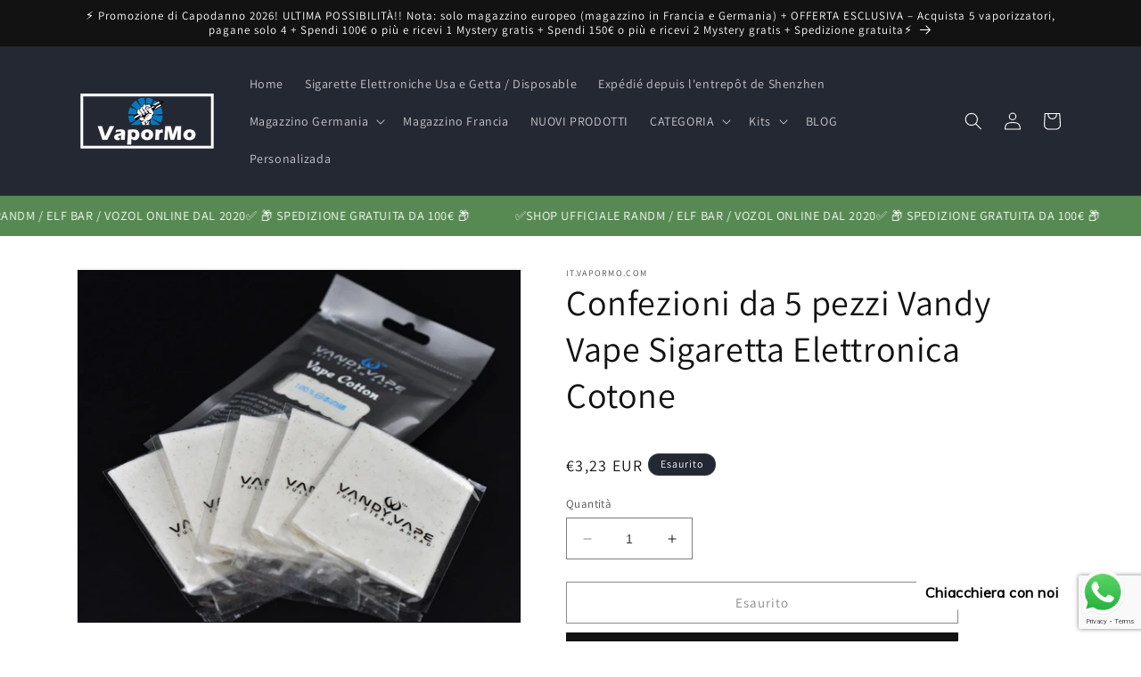

--- FILE ---
content_type: text/html; charset=utf-8
request_url: https://it.vapormo.com/products/confezioni-da-5-pezzi-vandy-vape-sigaretta-elettronica-cotone
body_size: 33378
content:
<!doctype html>
<html class="no-js" lang="it">
  <head><!-- **BEGIN** pushdaddy whatsapp chat // Main Include - DO NOT MODIFY -->
    <link rel="manifest" href="/a/products/itvapormo/manifest.json">
    <!-- **END** pushdaddy whatsapp chat // Main Include - DO NOT MODIFY -->
    <meta charset="utf-8">
    <meta http-equiv="X-UA-Compatible" content="IE=edge">
    <meta name="viewport" content="width=device-width,initial-scale=1">
    <meta name="theme-color" content="">
    <link rel="canonical" href="https://it.vapormo.com/products/confezioni-da-5-pezzi-vandy-vape-sigaretta-elettronica-cotone"><link rel="preconnect" href="https://fonts.shopifycdn.com" crossorigin><title>
      Confezioni da 5 pezzi Vandy Vape Sigaretta Elettronica Cotone ai prezzi più bassi | it.vapormo.com
 &ndash; It.VaporMo.com</title>

    
      <meta name="description" content="Organic Vandy Vape Cotone è progettato per DIY Coil Building. Utilizzato come stoppino negli Atomizzatori ricostruibili, il Cotone è un cotone organico giapponese al 100% per gli appassionati di vapori che non si accontentano di nulla di meno di un eccell">
    

    

<meta property="og:site_name" content="It.VaporMo.com">
<meta property="og:url" content="https://it.vapormo.com/products/confezioni-da-5-pezzi-vandy-vape-sigaretta-elettronica-cotone">
<meta property="og:title" content="Confezioni da 5 pezzi Vandy Vape Sigaretta Elettronica Cotone ai prezzi più bassi | it.vapormo.com">
<meta property="og:type" content="product">
<meta property="og:description" content="Organic Vandy Vape Cotone è progettato per DIY Coil Building. Utilizzato come stoppino negli Atomizzatori ricostruibili, il Cotone è un cotone organico giapponese al 100% per gli appassionati di vapori che non si accontentano di nulla di meno di un eccell"><meta property="og:image" content="http://it.vapormo.com/cdn/shop/products/vape_cotton_2.jpg?v=1563820564">
  <meta property="og:image:secure_url" content="https://it.vapormo.com/cdn/shop/products/vape_cotton_2.jpg?v=1563820564">
  <meta property="og:image:width" content="538">
  <meta property="og:image:height" content="430"><meta property="og:price:amount" content="3,23">
  <meta property="og:price:currency" content="EUR"><meta name="twitter:card" content="summary_large_image">
<meta name="twitter:title" content="Confezioni da 5 pezzi Vandy Vape Sigaretta Elettronica Cotone ai prezzi più bassi | it.vapormo.com">
<meta name="twitter:description" content="Organic Vandy Vape Cotone è progettato per DIY Coil Building. Utilizzato come stoppino negli Atomizzatori ricostruibili, il Cotone è un cotone organico giapponese al 100% per gli appassionati di vapori che non si accontentano di nulla di meno di un eccell">


    <script src="//it.vapormo.com/cdn/shop/t/18/assets/constants.js?v=58251544750838685771693962590" defer="defer"></script>
    <script src="//it.vapormo.com/cdn/shop/t/18/assets/pubsub.js?v=158357773527763999511693962590" defer="defer"></script>
    <script src="//it.vapormo.com/cdn/shop/t/18/assets/global.js?v=139248116715221171191693962590" defer="defer"></script><script src="//it.vapormo.com/cdn/shop/t/18/assets/animations.js?v=114255849464433187621693962589" defer="defer"></script><script>window.performance && window.performance.mark && window.performance.mark('shopify.content_for_header.start');</script><meta id="shopify-digital-wallet" name="shopify-digital-wallet" content="/25066995800/digital_wallets/dialog">
<link rel="alternate" type="application/json+oembed" href="https://it.vapormo.com/products/confezioni-da-5-pezzi-vandy-vape-sigaretta-elettronica-cotone.oembed">
<script async="async" src="/checkouts/internal/preloads.js?locale=it-DE"></script>
<script id="shopify-features" type="application/json">{"accessToken":"4ae7b346ec5206f3c615d65d7af9482f","betas":["rich-media-storefront-analytics"],"domain":"it.vapormo.com","predictiveSearch":true,"shopId":25066995800,"locale":"it"}</script>
<script>var Shopify = Shopify || {};
Shopify.shop = "itvapormo.myshopify.com";
Shopify.locale = "it";
Shopify.currency = {"active":"EUR","rate":"1.0"};
Shopify.country = "DE";
Shopify.theme = {"name":"Vapormo","id":143849292041,"schema_name":"Dawn","schema_version":"10.0.0","theme_store_id":null,"role":"main"};
Shopify.theme.handle = "null";
Shopify.theme.style = {"id":null,"handle":null};
Shopify.cdnHost = "it.vapormo.com/cdn";
Shopify.routes = Shopify.routes || {};
Shopify.routes.root = "/";</script>
<script type="module">!function(o){(o.Shopify=o.Shopify||{}).modules=!0}(window);</script>
<script>!function(o){function n(){var o=[];function n(){o.push(Array.prototype.slice.apply(arguments))}return n.q=o,n}var t=o.Shopify=o.Shopify||{};t.loadFeatures=n(),t.autoloadFeatures=n()}(window);</script>
<script id="shop-js-analytics" type="application/json">{"pageType":"product"}</script>
<script defer="defer" async type="module" src="//it.vapormo.com/cdn/shopifycloud/shop-js/modules/v2/client.init-shop-cart-sync_DBkBYU4u.it.esm.js"></script>
<script defer="defer" async type="module" src="//it.vapormo.com/cdn/shopifycloud/shop-js/modules/v2/chunk.common_Bivs4Di_.esm.js"></script>
<script type="module">
  await import("//it.vapormo.com/cdn/shopifycloud/shop-js/modules/v2/client.init-shop-cart-sync_DBkBYU4u.it.esm.js");
await import("//it.vapormo.com/cdn/shopifycloud/shop-js/modules/v2/chunk.common_Bivs4Di_.esm.js");

  window.Shopify.SignInWithShop?.initShopCartSync?.({"fedCMEnabled":true,"windoidEnabled":true});

</script>
<script>(function() {
  var isLoaded = false;
  function asyncLoad() {
    if (isLoaded) return;
    isLoaded = true;
    var urls = ["https:\/\/app.rivyo.com\/product_review\/theme_files\/wc-product-review.js?shop=itvapormo.myshopify.com","https:\/\/app.rivyo.com\/product_review\/theme_files\/wc-product-review.js?shop=itvapormo.myshopify.com","https:\/\/av-northern-apps.com\/js\/agecheckerplus_mG35tH2eGxRu7PQW.js?shop=itvapormo.myshopify.com","https:\/\/cdn.shopify.com\/s\/files\/1\/0033\/3538\/9233\/files\/pushdaddy_a3.js?shop=itvapormo.myshopify.com","https:\/\/cdn.shopify.com\/s\/files\/1\/0033\/3538\/9233\/files\/pushdaddy_a7.js?shop=itvapormo.myshopify.com","https:\/\/cdn.shopify.com\/s\/files\/1\/0033\/3538\/9233\/files\/pushdaddy_a7_livechat1_new2.js?v=1707659950\u0026shop=itvapormo.myshopify.com"];
    for (var i = 0; i < urls.length; i++) {
      var s = document.createElement('script');
      s.type = 'text/javascript';
      s.async = true;
      s.src = urls[i];
      var x = document.getElementsByTagName('script')[0];
      x.parentNode.insertBefore(s, x);
    }
  };
  if(window.attachEvent) {
    window.attachEvent('onload', asyncLoad);
  } else {
    window.addEventListener('load', asyncLoad, false);
  }
})();</script>
<script id="__st">var __st={"a":25066995800,"offset":3600,"reqid":"aa552218-b2cd-4a8e-af14-0b9710fea3fd-1768932702","pageurl":"it.vapormo.com\/products\/confezioni-da-5-pezzi-vandy-vape-sigaretta-elettronica-cotone","u":"0754c5867cb8","p":"product","rtyp":"product","rid":3954392072280};</script>
<script>window.ShopifyPaypalV4VisibilityTracking = true;</script>
<script id="form-persister">!function(){'use strict';const t='contact',e='new_comment',n=[[t,t],['blogs',e],['comments',e],[t,'customer']],o='password',r='form_key',c=['recaptcha-v3-token','g-recaptcha-response','h-captcha-response',o],s=()=>{try{return window.sessionStorage}catch{return}},i='__shopify_v',u=t=>t.elements[r],a=function(){const t=[...n].map((([t,e])=>`form[action*='/${t}']:not([data-nocaptcha='true']) input[name='form_type'][value='${e}']`)).join(',');var e;return e=t,()=>e?[...document.querySelectorAll(e)].map((t=>t.form)):[]}();function m(t){const e=u(t);a().includes(t)&&(!e||!e.value)&&function(t){try{if(!s())return;!function(t){const e=s();if(!e)return;const n=u(t);if(!n)return;const o=n.value;o&&e.removeItem(o)}(t);const e=Array.from(Array(32),(()=>Math.random().toString(36)[2])).join('');!function(t,e){u(t)||t.append(Object.assign(document.createElement('input'),{type:'hidden',name:r})),t.elements[r].value=e}(t,e),function(t,e){const n=s();if(!n)return;const r=[...t.querySelectorAll(`input[type='${o}']`)].map((({name:t})=>t)),u=[...c,...r],a={};for(const[o,c]of new FormData(t).entries())u.includes(o)||(a[o]=c);n.setItem(e,JSON.stringify({[i]:1,action:t.action,data:a}))}(t,e)}catch(e){console.error('failed to persist form',e)}}(t)}const f=t=>{if('true'===t.dataset.persistBound)return;const e=function(t,e){const n=function(t){return'function'==typeof t.submit?t.submit:HTMLFormElement.prototype.submit}(t).bind(t);return function(){let t;return()=>{t||(t=!0,(()=>{try{e(),n()}catch(t){(t=>{console.error('form submit failed',t)})(t)}})(),setTimeout((()=>t=!1),250))}}()}(t,(()=>{m(t)}));!function(t,e){if('function'==typeof t.submit&&'function'==typeof e)try{t.submit=e}catch{}}(t,e),t.addEventListener('submit',(t=>{t.preventDefault(),e()})),t.dataset.persistBound='true'};!function(){function t(t){const e=(t=>{const e=t.target;return e instanceof HTMLFormElement?e:e&&e.form})(t);e&&m(e)}document.addEventListener('submit',t),document.addEventListener('DOMContentLoaded',(()=>{const e=a();for(const t of e)f(t);var n;n=document.body,new window.MutationObserver((t=>{for(const e of t)if('childList'===e.type&&e.addedNodes.length)for(const t of e.addedNodes)1===t.nodeType&&'FORM'===t.tagName&&a().includes(t)&&f(t)})).observe(n,{childList:!0,subtree:!0,attributes:!1}),document.removeEventListener('submit',t)}))}()}();</script>
<script integrity="sha256-4kQ18oKyAcykRKYeNunJcIwy7WH5gtpwJnB7kiuLZ1E=" data-source-attribution="shopify.loadfeatures" defer="defer" src="//it.vapormo.com/cdn/shopifycloud/storefront/assets/storefront/load_feature-a0a9edcb.js" crossorigin="anonymous"></script>
<script data-source-attribution="shopify.dynamic_checkout.dynamic.init">var Shopify=Shopify||{};Shopify.PaymentButton=Shopify.PaymentButton||{isStorefrontPortableWallets:!0,init:function(){window.Shopify.PaymentButton.init=function(){};var t=document.createElement("script");t.src="https://it.vapormo.com/cdn/shopifycloud/portable-wallets/latest/portable-wallets.it.js",t.type="module",document.head.appendChild(t)}};
</script>
<script data-source-attribution="shopify.dynamic_checkout.buyer_consent">
  function portableWalletsHideBuyerConsent(e){var t=document.getElementById("shopify-buyer-consent"),n=document.getElementById("shopify-subscription-policy-button");t&&n&&(t.classList.add("hidden"),t.setAttribute("aria-hidden","true"),n.removeEventListener("click",e))}function portableWalletsShowBuyerConsent(e){var t=document.getElementById("shopify-buyer-consent"),n=document.getElementById("shopify-subscription-policy-button");t&&n&&(t.classList.remove("hidden"),t.removeAttribute("aria-hidden"),n.addEventListener("click",e))}window.Shopify?.PaymentButton&&(window.Shopify.PaymentButton.hideBuyerConsent=portableWalletsHideBuyerConsent,window.Shopify.PaymentButton.showBuyerConsent=portableWalletsShowBuyerConsent);
</script>
<script>
  function portableWalletsCleanup(e){e&&e.src&&console.error("Failed to load portable wallets script "+e.src);var t=document.querySelectorAll("shopify-accelerated-checkout .shopify-payment-button__skeleton, shopify-accelerated-checkout-cart .wallet-cart-button__skeleton"),e=document.getElementById("shopify-buyer-consent");for(let e=0;e<t.length;e++)t[e].remove();e&&e.remove()}function portableWalletsNotLoadedAsModule(e){e instanceof ErrorEvent&&"string"==typeof e.message&&e.message.includes("import.meta")&&"string"==typeof e.filename&&e.filename.includes("portable-wallets")&&(window.removeEventListener("error",portableWalletsNotLoadedAsModule),window.Shopify.PaymentButton.failedToLoad=e,"loading"===document.readyState?document.addEventListener("DOMContentLoaded",window.Shopify.PaymentButton.init):window.Shopify.PaymentButton.init())}window.addEventListener("error",portableWalletsNotLoadedAsModule);
</script>

<script type="module" src="https://it.vapormo.com/cdn/shopifycloud/portable-wallets/latest/portable-wallets.it.js" onError="portableWalletsCleanup(this)" crossorigin="anonymous"></script>
<script nomodule>
  document.addEventListener("DOMContentLoaded", portableWalletsCleanup);
</script>

<script id='scb4127' type='text/javascript' async='' src='https://it.vapormo.com/cdn/shopifycloud/privacy-banner/storefront-banner.js'></script><link id="shopify-accelerated-checkout-styles" rel="stylesheet" media="screen" href="https://it.vapormo.com/cdn/shopifycloud/portable-wallets/latest/accelerated-checkout-backwards-compat.css" crossorigin="anonymous">
<style id="shopify-accelerated-checkout-cart">
        #shopify-buyer-consent {
  margin-top: 1em;
  display: inline-block;
  width: 100%;
}

#shopify-buyer-consent.hidden {
  display: none;
}

#shopify-subscription-policy-button {
  background: none;
  border: none;
  padding: 0;
  text-decoration: underline;
  font-size: inherit;
  cursor: pointer;
}

#shopify-subscription-policy-button::before {
  box-shadow: none;
}

      </style>
<script id="sections-script" data-sections="header" defer="defer" src="//it.vapormo.com/cdn/shop/t/18/compiled_assets/scripts.js?v=53684"></script>
<script>window.performance && window.performance.mark && window.performance.mark('shopify.content_for_header.end');</script>


    <style data-shopify>
      @font-face {
  font-family: Assistant;
  font-weight: 400;
  font-style: normal;
  font-display: swap;
  src: url("//it.vapormo.com/cdn/fonts/assistant/assistant_n4.9120912a469cad1cc292572851508ca49d12e768.woff2") format("woff2"),
       url("//it.vapormo.com/cdn/fonts/assistant/assistant_n4.6e9875ce64e0fefcd3f4446b7ec9036b3ddd2985.woff") format("woff");
}

      @font-face {
  font-family: Assistant;
  font-weight: 700;
  font-style: normal;
  font-display: swap;
  src: url("//it.vapormo.com/cdn/fonts/assistant/assistant_n7.bf44452348ec8b8efa3aa3068825305886b1c83c.woff2") format("woff2"),
       url("//it.vapormo.com/cdn/fonts/assistant/assistant_n7.0c887fee83f6b3bda822f1150b912c72da0f7b64.woff") format("woff");
}

      
      
      @font-face {
  font-family: Assistant;
  font-weight: 400;
  font-style: normal;
  font-display: swap;
  src: url("//it.vapormo.com/cdn/fonts/assistant/assistant_n4.9120912a469cad1cc292572851508ca49d12e768.woff2") format("woff2"),
       url("//it.vapormo.com/cdn/fonts/assistant/assistant_n4.6e9875ce64e0fefcd3f4446b7ec9036b3ddd2985.woff") format("woff");
}


      
        :root,
        .color-background-1 {
          --color-background: 255,255,255;
        
          --gradient-background: #ffffff;
        
        --color-foreground: 18,18,18;
        --color-shadow: 18,18,18;
        --color-button: 18,18,18;
        --color-button-text: 255,255,255;
        --color-secondary-button: 255,255,255;
        --color-secondary-button-text: 18,18,18;
        --color-link: 18,18,18;
        --color-badge-foreground: 18,18,18;
        --color-badge-background: 255,255,255;
        --color-badge-border: 18,18,18;
        --payment-terms-background-color: rgb(255 255 255);
      }
      
        
        .color-background-2 {
          --color-background: 243,243,243;
        
          --gradient-background: #f3f3f3;
        
        --color-foreground: 18,18,18;
        --color-shadow: 18,18,18;
        --color-button: 18,18,18;
        --color-button-text: 243,243,243;
        --color-secondary-button: 243,243,243;
        --color-secondary-button-text: 18,18,18;
        --color-link: 18,18,18;
        --color-badge-foreground: 18,18,18;
        --color-badge-background: 243,243,243;
        --color-badge-border: 18,18,18;
        --payment-terms-background-color: rgb(243 243 243);
      }
      
        
        .color-inverse {
          --color-background: 36,40,51;
        
          --gradient-background: #242833;
        
        --color-foreground: 255,255,255;
        --color-shadow: 18,18,18;
        --color-button: 255,255,255;
        --color-button-text: 0,0,0;
        --color-secondary-button: 36,40,51;
        --color-secondary-button-text: 255,255,255;
        --color-link: 255,255,255;
        --color-badge-foreground: 255,255,255;
        --color-badge-background: 36,40,51;
        --color-badge-border: 255,255,255;
        --payment-terms-background-color: rgb(36 40 51);
      }
      
        
        .color-accent-1 {
          --color-background: 18,18,18;
        
          --gradient-background: #121212;
        
        --color-foreground: 255,255,255;
        --color-shadow: 18,18,18;
        --color-button: 255,255,255;
        --color-button-text: 18,18,18;
        --color-secondary-button: 18,18,18;
        --color-secondary-button-text: 255,255,255;
        --color-link: 255,255,255;
        --color-badge-foreground: 255,255,255;
        --color-badge-background: 18,18,18;
        --color-badge-border: 255,255,255;
        --payment-terms-background-color: rgb(18 18 18);
      }
      
        
        .color-accent-2 {
          --color-background: 255,165,0;
        
          --gradient-background: #ffa500;
        
        --color-foreground: 255,255,255;
        --color-shadow: 18,18,18;
        --color-button: 255,255,255;
        --color-button-text: 51,79,180;
        --color-secondary-button: 255,165,0;
        --color-secondary-button-text: 255,255,255;
        --color-link: 255,255,255;
        --color-badge-foreground: 255,255,255;
        --color-badge-background: 255,165,0;
        --color-badge-border: 255,255,255;
        --payment-terms-background-color: rgb(255 165 0);
      }
      

      body, .color-background-1, .color-background-2, .color-inverse, .color-accent-1, .color-accent-2 {
        color: rgba(var(--color-foreground), 0.75);
        background-color: rgb(var(--color-background));
      }

      :root {
        --font-body-family: Assistant, sans-serif;
        --font-body-style: normal;
        --font-body-weight: 400;
        --font-body-weight-bold: 700;

        --font-heading-family: Assistant, sans-serif;
        --font-heading-style: normal;
        --font-heading-weight: 400;

        --font-body-scale: 1.0;
        --font-heading-scale: 1.0;

        --media-padding: px;
        --media-border-opacity: 0.05;
        --media-border-width: 1px;
        --media-radius: 0px;
        --media-shadow-opacity: 0.0;
        --media-shadow-horizontal-offset: 0px;
        --media-shadow-vertical-offset: 4px;
        --media-shadow-blur-radius: 5px;
        --media-shadow-visible: 0;

        --page-width: 120rem;
        --page-width-margin: 0rem;

        --product-card-image-padding: 0.0rem;
        --product-card-corner-radius: 0.0rem;
        --product-card-text-alignment: left;
        --product-card-border-width: 0.0rem;
        --product-card-border-opacity: 0.1;
        --product-card-shadow-opacity: 0.0;
        --product-card-shadow-visible: 0;
        --product-card-shadow-horizontal-offset: 0.0rem;
        --product-card-shadow-vertical-offset: 0.4rem;
        --product-card-shadow-blur-radius: 0.5rem;

        --collection-card-image-padding: 0.0rem;
        --collection-card-corner-radius: 0.0rem;
        --collection-card-text-alignment: left;
        --collection-card-border-width: 0.0rem;
        --collection-card-border-opacity: 0.1;
        --collection-card-shadow-opacity: 0.0;
        --collection-card-shadow-visible: 0;
        --collection-card-shadow-horizontal-offset: 0.0rem;
        --collection-card-shadow-vertical-offset: 0.4rem;
        --collection-card-shadow-blur-radius: 0.5rem;

        --blog-card-image-padding: 0.0rem;
        --blog-card-corner-radius: 0.0rem;
        --blog-card-text-alignment: left;
        --blog-card-border-width: 0.0rem;
        --blog-card-border-opacity: 0.1;
        --blog-card-shadow-opacity: 0.0;
        --blog-card-shadow-visible: 0;
        --blog-card-shadow-horizontal-offset: 0.0rem;
        --blog-card-shadow-vertical-offset: 0.4rem;
        --blog-card-shadow-blur-radius: 0.5rem;

        --badge-corner-radius: 4.0rem;

        --popup-border-width: 1px;
        --popup-border-opacity: 0.1;
        --popup-corner-radius: 0px;
        --popup-shadow-opacity: 0.0;
        --popup-shadow-horizontal-offset: 0px;
        --popup-shadow-vertical-offset: 4px;
        --popup-shadow-blur-radius: 5px;

        --drawer-border-width: 1px;
        --drawer-border-opacity: 0.1;
        --drawer-shadow-opacity: 0.0;
        --drawer-shadow-horizontal-offset: 0px;
        --drawer-shadow-vertical-offset: 4px;
        --drawer-shadow-blur-radius: 5px;

        --spacing-sections-desktop: 0px;
        --spacing-sections-mobile: 0px;

        --grid-desktop-vertical-spacing: 8px;
        --grid-desktop-horizontal-spacing: 8px;
        --grid-mobile-vertical-spacing: 4px;
        --grid-mobile-horizontal-spacing: 4px;

        --text-boxes-border-opacity: 0.1;
        --text-boxes-border-width: 0px;
        --text-boxes-radius: 0px;
        --text-boxes-shadow-opacity: 0.0;
        --text-boxes-shadow-visible: 0;
        --text-boxes-shadow-horizontal-offset: 0px;
        --text-boxes-shadow-vertical-offset: 4px;
        --text-boxes-shadow-blur-radius: 5px;

        --buttons-radius: 0px;
        --buttons-radius-outset: 0px;
        --buttons-border-width: 1px;
        --buttons-border-opacity: 1.0;
        --buttons-shadow-opacity: 0.0;
        --buttons-shadow-visible: 0;
        --buttons-shadow-horizontal-offset: 0px;
        --buttons-shadow-vertical-offset: 4px;
        --buttons-shadow-blur-radius: 5px;
        --buttons-border-offset: 0px;

        --inputs-radius: 0px;
        --inputs-border-width: 1px;
        --inputs-border-opacity: 0.55;
        --inputs-shadow-opacity: 0.0;
        --inputs-shadow-horizontal-offset: 0px;
        --inputs-margin-offset: 0px;
        --inputs-shadow-vertical-offset: 4px;
        --inputs-shadow-blur-radius: 5px;
        --inputs-radius-outset: 0px;

        --variant-pills-radius: 40px;
        --variant-pills-border-width: 1px;
        --variant-pills-border-opacity: 0.55;
        --variant-pills-shadow-opacity: 0.0;
        --variant-pills-shadow-horizontal-offset: 0px;
        --variant-pills-shadow-vertical-offset: 4px;
        --variant-pills-shadow-blur-radius: 5px;
      }

      *,
      *::before,
      *::after {
        box-sizing: inherit;
      }

      html {
        box-sizing: border-box;
        font-size: calc(var(--font-body-scale) * 62.5%);
        height: 100%;
      }

      body {
        display: grid;
        grid-template-rows: auto auto 1fr auto;
        grid-template-columns: 100%;
        min-height: 100%;
        margin: 0;
        font-size: 1.5rem;
        letter-spacing: 0.06rem;
        line-height: calc(1 + 0.8 / var(--font-body-scale));
        font-family: var(--font-body-family);
        font-style: var(--font-body-style);
        font-weight: var(--font-body-weight);
      }

      @media screen and (min-width: 750px) {
        body {
          font-size: 1.6rem;
        }
      }
    </style>

    <link href="//it.vapormo.com/cdn/shop/t/18/assets/base.css?v=117828829876360325261693962589" rel="stylesheet" type="text/css" media="all" />
<link rel="preload" as="font" href="//it.vapormo.com/cdn/fonts/assistant/assistant_n4.9120912a469cad1cc292572851508ca49d12e768.woff2" type="font/woff2" crossorigin><link rel="preload" as="font" href="//it.vapormo.com/cdn/fonts/assistant/assistant_n4.9120912a469cad1cc292572851508ca49d12e768.woff2" type="font/woff2" crossorigin><link
        rel="stylesheet"
        href="//it.vapormo.com/cdn/shop/t/18/assets/component-predictive-search.css?v=118923337488134913561693962589"
        media="print"
        onload="this.media='all'"
      ><script>
      document.documentElement.className = document.documentElement.className.replace('no-js', 'js');
      if (Shopify.designMode) {
        document.documentElement.classList.add('shopify-design-mode');
      }
    </script>
    <meta name="google-site-verification" content="oEj6ZS-3ozufiwVOMBstr0Z2P9_vBrv180uM06rOA_Y" />
    <meta name="google-site-verification" content="oP7mJZfKosKoT_C6B7cxxjXvj89NwOMMnyJaJfw5igg" />
  <!-- BEGIN app block: shopify://apps/pushdaddy-whatsapp-chat-api/blocks/app-embed/e3f2054d-bf7b-4e63-8db3-00712592382c -->
  
<script>
   var random_numberyryt = "id" + Math.random().toString(16).slice(2);
</script>

 <div id="shopify-block-placeholder_pdaddychat" class="shopify-block shopify-app-block" data-block-handle="app-embed">
 </div>

<script>
  document.getElementById('shopify-block-placeholder_pdaddychat').id = 'shopify-block-' + random_numberyryt;
if (!window.wwhatsappJs_new2a) {
    try {
        window.wwhatsappJs_new2a = {};
        wwhatsappJs_new2a.WhatsApp_new2a = {
            metafields: {
                shop: "itvapormo.myshopify.com",
                settings: {"block_order":["15000209332"],"blocks":{"15000209332":{"disabled":"0","number":"491788477156","name":"Jessica","label":"Assistenza clienti","avatar":"https://cdn.shopify.com/s/files/1/0033/3538/9233/files/amoiatedf.gif?v=1637917265","online":"0","timezone":"Europe/Rome","cid":"15000209332","ciiid":"163811","websiteee":"it.vapormo.com","sunday":{"enabled":"1","range":"0,1439"},"monday":{"enabled":"1","range":"0,1439"},"tuesday":{"enabled":"1","range":"0,1439"},"wednesday":{"enabled":"1","range":"0,1439"},"thursday":{"enabled":"1","range":"0,1439"},"friday":{"enabled":"1","range":"0,1439"},"saturday":{"enabled":"1","range":"0,1439"},"offline":"Attualmente non in linea. Torno subito.","chat":{"enabled":"1","greeting":"Ciao! Sono Jessica del team di supporto di VaporMo. Per lo stato degli ordini, fornisci gentilmente il tuo numero d'ordine e inserisci, per qualsiasi altra cosa digita messaggio e chatta con me."},"message":"Ho bisogno di aiuto","page_url":"0"}},"style":{"pattern":"100","customized":{"enabled":"1","color":"#FFFFFF","background":"#1E1E20","background_img":"","svg_color":"","background_img_main":"https://cdn.shopify.com/s/files/1/0033/3538/9233/files/1905.png","button_animation":"","background_pic_header":"","auto_start":"9999000","hide_buttonsx":"0","icon_width":"60","chat_width":"376","border_radius":"50","icon_position":"12","compact_normal":"1","secondary_button":"0","secondary_button_link":"","secondary_text":"","pages_display":"/pages/,/,/collections/,/products/,/cart/,/orders/,/checkouts/,/blogs/,/password/","updown_bottom":"20","labelradius":"8","updown_bottom_m":"20","updown_bottom2":"0","widget_optin":"","leftright_label":"0","updown_share":"30","secondary_button_bgcolor":"#f0f0f0","secondary_button_tcolor":"#0084FF ","secondary_button_lcolor":"#0084FF ","leftt_rightt":"1","leftt_rightt_sec":"25","animation_count":"infinite","font_weight":"600","animation_iteration":"99999","extend_header_img":"0","font":"Muli","font_size":"16","abandned_cart_enabled":"1","auto_hide_share":"10000000000","auto_hide_chat":"10000000000","final_leftright_second_position":"left","remove_bottom":"1","header_text_color":"","header_bg_color":"#","pushnotifiction":"1","share_icons_display":"Whatsapp","share_size":"40","share_radius":"0","svg_yes":"0","svg_yes_icon":"0","share_trans":"0","what_bg":"","body_bgcolor":"","abandoned_kakkar":"0","shadow_yn":"1","mobile_label_yn":"1","google_ec":"whatsapp_pushdaddy","google_el":"whatsapp_pushdaddy","google_ea":"whatsapp_pushdaddy","fpixel_en":"whatsapp_pushdaddy","insta_username":"","fb_username":"","email_username":"","faq_yn":"0","chatbox_radius":"8","clicktcart_text":"Siamo disponibili 24 ore su 24, 7 giorni su 7 per la chat.\nSentiti libero di chattare.","live_whatsapp":"1","live_whatsapp_mobile":"1","bot_yn":"0","advance_bot":"0","botus":"1","clicktcart_anim_c":"pwapp-onlyonce","clicktcart":"0","ctaction_animation":"pwapp-bounce","order_conf":false,"whatsapp_yn":"0","header_posit_img":"center","remove_bg":"0","img_cntt":"10000000000000000","ordertrack_url":"","chatbox_height":"70","title_textsize":"24","waving_img":"","merged_icons":"0","merged_icons_display":"NO","blink_circle":"0","blink_animation":"pwapp-zooml","blink_circle_color":"#fff","blink_circle_bg":"red","trackingon":"0","chatnow_color":"black","label_bgcolor":"#fff","faq_color":"black","leftrightclose":"right","header_flat":"1","adddv_bott":"","etext1":"Per favore presentati","etext2":"Inserisci il tuo indirizzo email","etext3":"Inviare","etext4":"Grazie","etext5":"2000","scaleicon":"1","scaleicon_m":"1","emailpop":"0","signuppopup":"","flyer_chat":"0","flyer_chat_m":"0","flyer_text":"","flyer_img":"","merge_bot_button":"0","wallyn":"0","lang_support":"en"}},"share":{"desktop":{"disabled":"1","position":"left"},"mobile":{"disabled":"1","position":"left"},"style":{"color":"#2A2C2B","background":"#D8AB2E"},"texts":{"button":"Share","message":"CHECK THIS OUT"}},"push_notif":{"headertttext":"Non perdere mai una vendita 🛍️","bodytextt":"Iscriviti per ricevere aggiornamenti su nuovi prodotti e promozioni esclusive","acceppttextt":"Accetta","dennnyyextt":"Rifiuta"},"addtocart":{"style":{"mobile":"0","desktop":"0","replace_yn":"0","but_bgcolor":"","but_tcolor":"","but_fsize":"0","but_radius":"0","button_wid":"0","button_pad":"0","but_bor_col":"","but_bor_wid":"0"},"texts":{"but_label1":"","but_link1":"","but_label2":"","but_link2":""}},"faq_quick_reply":[],"faq_block_order":[],"faq_blocks":[],"faq_texts":{"category":"FAQ Categories","featured":"General questions","search":"Search on Helpdesk","results":"Results for terms","no_results":"Sorry, no results found. Please try another keyword."},"track_url":"https://way2enjoy.com/shopify/1/whatsapp-chat/tracking_1.php","charge":true,"desktop":{"disabled":"0","position":"right","layout":"button"},"mobile":{"disabled":"0","position":"right","layout":"button"},"texts":{"title":"Ciao","description":"Benvenuto ospite","prefilledt":"Ho bisogno di aiuto","note":"Di solito rispondiamo entro pochi minuti","button":"Chiacchiera con noi","button_m":"Chiacchiera con noi","bot_tri_button":"Order Status","placeholder":"Mandare un messaggio","emoji_search":"Search emoji…","emoji_frequently":"Frequently used","emoji_people":"People","emoji_nature":"Nature","emoji_objects":"Objects","emoji_places":"Places","emoji_symbols":"Symbols","emoji_not_found":"No emoji could be found"}},
				
            }
        };
        // Any additional code...
    } catch (e) {
        console.error('An error occurred in the script:', e);
    }
}

  const blocksyyy = wwhatsappJs_new2a.WhatsApp_new2a.metafields.settings.blocks;
for (const blockId in blocksyyy) {
    if (blocksyyy.hasOwnProperty(blockId)) {
        const block = blocksyyy[blockId]; 
        const ciiid_value = block.ciiid;   
        const pdaddy_website = block.websiteee;   

		
		
         localStorage.setItem('pdaddy_ciiid', ciiid_value);
		          localStorage.setItem('pdaddy_website', pdaddy_website);
       // console.log(`Stored ciiid for block ${blockId}: ${ciiid_value}`);
    }
}




</script>






<!-- END app block --><script src="https://cdn.shopify.com/extensions/747c5c4f-01f6-4977-a618-0a92d9ef14e9/pushdaddy-whatsapp-live-chat-340/assets/pushdaddy_a7_livechat1_new4.js" type="text/javascript" defer="defer"></script>
<link href="https://cdn.shopify.com/extensions/747c5c4f-01f6-4977-a618-0a92d9ef14e9/pushdaddy-whatsapp-live-chat-340/assets/pwhatsapp119ba1.scss.css" rel="stylesheet" type="text/css" media="all">
<link href="https://monorail-edge.shopifysvc.com" rel="dns-prefetch">
<script>(function(){if ("sendBeacon" in navigator && "performance" in window) {try {var session_token_from_headers = performance.getEntriesByType('navigation')[0].serverTiming.find(x => x.name == '_s').description;} catch {var session_token_from_headers = undefined;}var session_cookie_matches = document.cookie.match(/_shopify_s=([^;]*)/);var session_token_from_cookie = session_cookie_matches && session_cookie_matches.length === 2 ? session_cookie_matches[1] : "";var session_token = session_token_from_headers || session_token_from_cookie || "";function handle_abandonment_event(e) {var entries = performance.getEntries().filter(function(entry) {return /monorail-edge.shopifysvc.com/.test(entry.name);});if (!window.abandonment_tracked && entries.length === 0) {window.abandonment_tracked = true;var currentMs = Date.now();var navigation_start = performance.timing.navigationStart;var payload = {shop_id: 25066995800,url: window.location.href,navigation_start,duration: currentMs - navigation_start,session_token,page_type: "product"};window.navigator.sendBeacon("https://monorail-edge.shopifysvc.com/v1/produce", JSON.stringify({schema_id: "online_store_buyer_site_abandonment/1.1",payload: payload,metadata: {event_created_at_ms: currentMs,event_sent_at_ms: currentMs}}));}}window.addEventListener('pagehide', handle_abandonment_event);}}());</script>
<script id="web-pixels-manager-setup">(function e(e,d,r,n,o){if(void 0===o&&(o={}),!Boolean(null===(a=null===(i=window.Shopify)||void 0===i?void 0:i.analytics)||void 0===a?void 0:a.replayQueue)){var i,a;window.Shopify=window.Shopify||{};var t=window.Shopify;t.analytics=t.analytics||{};var s=t.analytics;s.replayQueue=[],s.publish=function(e,d,r){return s.replayQueue.push([e,d,r]),!0};try{self.performance.mark("wpm:start")}catch(e){}var l=function(){var e={modern:/Edge?\/(1{2}[4-9]|1[2-9]\d|[2-9]\d{2}|\d{4,})\.\d+(\.\d+|)|Firefox\/(1{2}[4-9]|1[2-9]\d|[2-9]\d{2}|\d{4,})\.\d+(\.\d+|)|Chrom(ium|e)\/(9{2}|\d{3,})\.\d+(\.\d+|)|(Maci|X1{2}).+ Version\/(15\.\d+|(1[6-9]|[2-9]\d|\d{3,})\.\d+)([,.]\d+|)( \(\w+\)|)( Mobile\/\w+|) Safari\/|Chrome.+OPR\/(9{2}|\d{3,})\.\d+\.\d+|(CPU[ +]OS|iPhone[ +]OS|CPU[ +]iPhone|CPU IPhone OS|CPU iPad OS)[ +]+(15[._]\d+|(1[6-9]|[2-9]\d|\d{3,})[._]\d+)([._]\d+|)|Android:?[ /-](13[3-9]|1[4-9]\d|[2-9]\d{2}|\d{4,})(\.\d+|)(\.\d+|)|Android.+Firefox\/(13[5-9]|1[4-9]\d|[2-9]\d{2}|\d{4,})\.\d+(\.\d+|)|Android.+Chrom(ium|e)\/(13[3-9]|1[4-9]\d|[2-9]\d{2}|\d{4,})\.\d+(\.\d+|)|SamsungBrowser\/([2-9]\d|\d{3,})\.\d+/,legacy:/Edge?\/(1[6-9]|[2-9]\d|\d{3,})\.\d+(\.\d+|)|Firefox\/(5[4-9]|[6-9]\d|\d{3,})\.\d+(\.\d+|)|Chrom(ium|e)\/(5[1-9]|[6-9]\d|\d{3,})\.\d+(\.\d+|)([\d.]+$|.*Safari\/(?![\d.]+ Edge\/[\d.]+$))|(Maci|X1{2}).+ Version\/(10\.\d+|(1[1-9]|[2-9]\d|\d{3,})\.\d+)([,.]\d+|)( \(\w+\)|)( Mobile\/\w+|) Safari\/|Chrome.+OPR\/(3[89]|[4-9]\d|\d{3,})\.\d+\.\d+|(CPU[ +]OS|iPhone[ +]OS|CPU[ +]iPhone|CPU IPhone OS|CPU iPad OS)[ +]+(10[._]\d+|(1[1-9]|[2-9]\d|\d{3,})[._]\d+)([._]\d+|)|Android:?[ /-](13[3-9]|1[4-9]\d|[2-9]\d{2}|\d{4,})(\.\d+|)(\.\d+|)|Mobile Safari.+OPR\/([89]\d|\d{3,})\.\d+\.\d+|Android.+Firefox\/(13[5-9]|1[4-9]\d|[2-9]\d{2}|\d{4,})\.\d+(\.\d+|)|Android.+Chrom(ium|e)\/(13[3-9]|1[4-9]\d|[2-9]\d{2}|\d{4,})\.\d+(\.\d+|)|Android.+(UC? ?Browser|UCWEB|U3)[ /]?(15\.([5-9]|\d{2,})|(1[6-9]|[2-9]\d|\d{3,})\.\d+)\.\d+|SamsungBrowser\/(5\.\d+|([6-9]|\d{2,})\.\d+)|Android.+MQ{2}Browser\/(14(\.(9|\d{2,})|)|(1[5-9]|[2-9]\d|\d{3,})(\.\d+|))(\.\d+|)|K[Aa][Ii]OS\/(3\.\d+|([4-9]|\d{2,})\.\d+)(\.\d+|)/},d=e.modern,r=e.legacy,n=navigator.userAgent;return n.match(d)?"modern":n.match(r)?"legacy":"unknown"}(),u="modern"===l?"modern":"legacy",c=(null!=n?n:{modern:"",legacy:""})[u],f=function(e){return[e.baseUrl,"/wpm","/b",e.hashVersion,"modern"===e.buildTarget?"m":"l",".js"].join("")}({baseUrl:d,hashVersion:r,buildTarget:u}),m=function(e){var d=e.version,r=e.bundleTarget,n=e.surface,o=e.pageUrl,i=e.monorailEndpoint;return{emit:function(e){var a=e.status,t=e.errorMsg,s=(new Date).getTime(),l=JSON.stringify({metadata:{event_sent_at_ms:s},events:[{schema_id:"web_pixels_manager_load/3.1",payload:{version:d,bundle_target:r,page_url:o,status:a,surface:n,error_msg:t},metadata:{event_created_at_ms:s}}]});if(!i)return console&&console.warn&&console.warn("[Web Pixels Manager] No Monorail endpoint provided, skipping logging."),!1;try{return self.navigator.sendBeacon.bind(self.navigator)(i,l)}catch(e){}var u=new XMLHttpRequest;try{return u.open("POST",i,!0),u.setRequestHeader("Content-Type","text/plain"),u.send(l),!0}catch(e){return console&&console.warn&&console.warn("[Web Pixels Manager] Got an unhandled error while logging to Monorail."),!1}}}}({version:r,bundleTarget:l,surface:e.surface,pageUrl:self.location.href,monorailEndpoint:e.monorailEndpoint});try{o.browserTarget=l,function(e){var d=e.src,r=e.async,n=void 0===r||r,o=e.onload,i=e.onerror,a=e.sri,t=e.scriptDataAttributes,s=void 0===t?{}:t,l=document.createElement("script"),u=document.querySelector("head"),c=document.querySelector("body");if(l.async=n,l.src=d,a&&(l.integrity=a,l.crossOrigin="anonymous"),s)for(var f in s)if(Object.prototype.hasOwnProperty.call(s,f))try{l.dataset[f]=s[f]}catch(e){}if(o&&l.addEventListener("load",o),i&&l.addEventListener("error",i),u)u.appendChild(l);else{if(!c)throw new Error("Did not find a head or body element to append the script");c.appendChild(l)}}({src:f,async:!0,onload:function(){if(!function(){var e,d;return Boolean(null===(d=null===(e=window.Shopify)||void 0===e?void 0:e.analytics)||void 0===d?void 0:d.initialized)}()){var d=window.webPixelsManager.init(e)||void 0;if(d){var r=window.Shopify.analytics;r.replayQueue.forEach((function(e){var r=e[0],n=e[1],o=e[2];d.publishCustomEvent(r,n,o)})),r.replayQueue=[],r.publish=d.publishCustomEvent,r.visitor=d.visitor,r.initialized=!0}}},onerror:function(){return m.emit({status:"failed",errorMsg:"".concat(f," has failed to load")})},sri:function(e){var d=/^sha384-[A-Za-z0-9+/=]+$/;return"string"==typeof e&&d.test(e)}(c)?c:"",scriptDataAttributes:o}),m.emit({status:"loading"})}catch(e){m.emit({status:"failed",errorMsg:(null==e?void 0:e.message)||"Unknown error"})}}})({shopId: 25066995800,storefrontBaseUrl: "https://it.vapormo.com",extensionsBaseUrl: "https://extensions.shopifycdn.com/cdn/shopifycloud/web-pixels-manager",monorailEndpoint: "https://monorail-edge.shopifysvc.com/unstable/produce_batch",surface: "storefront-renderer",enabledBetaFlags: ["2dca8a86"],webPixelsConfigList: [{"id":"875593993","configuration":"{\"config\":\"{\\\"pixel_id\\\":\\\"G-FHJ9RYR2X6\\\",\\\"gtag_events\\\":[{\\\"type\\\":\\\"purchase\\\",\\\"action_label\\\":\\\"G-FHJ9RYR2X6\\\"},{\\\"type\\\":\\\"page_view\\\",\\\"action_label\\\":\\\"G-FHJ9RYR2X6\\\"},{\\\"type\\\":\\\"view_item\\\",\\\"action_label\\\":\\\"G-FHJ9RYR2X6\\\"},{\\\"type\\\":\\\"search\\\",\\\"action_label\\\":\\\"G-FHJ9RYR2X6\\\"},{\\\"type\\\":\\\"add_to_cart\\\",\\\"action_label\\\":\\\"G-FHJ9RYR2X6\\\"},{\\\"type\\\":\\\"begin_checkout\\\",\\\"action_label\\\":\\\"G-FHJ9RYR2X6\\\"},{\\\"type\\\":\\\"add_payment_info\\\",\\\"action_label\\\":\\\"G-FHJ9RYR2X6\\\"}],\\\"enable_monitoring_mode\\\":false}\"}","eventPayloadVersion":"v1","runtimeContext":"OPEN","scriptVersion":"b2a88bafab3e21179ed38636efcd8a93","type":"APP","apiClientId":1780363,"privacyPurposes":[],"dataSharingAdjustments":{"protectedCustomerApprovalScopes":["read_customer_address","read_customer_email","read_customer_name","read_customer_personal_data","read_customer_phone"]}},{"id":"178618633","eventPayloadVersion":"v1","runtimeContext":"LAX","scriptVersion":"1","type":"CUSTOM","privacyPurposes":["ANALYTICS"],"name":"Google Analytics tag (migrated)"},{"id":"shopify-app-pixel","configuration":"{}","eventPayloadVersion":"v1","runtimeContext":"STRICT","scriptVersion":"0450","apiClientId":"shopify-pixel","type":"APP","privacyPurposes":["ANALYTICS","MARKETING"]},{"id":"shopify-custom-pixel","eventPayloadVersion":"v1","runtimeContext":"LAX","scriptVersion":"0450","apiClientId":"shopify-pixel","type":"CUSTOM","privacyPurposes":["ANALYTICS","MARKETING"]}],isMerchantRequest: false,initData: {"shop":{"name":"It.VaporMo.com","paymentSettings":{"currencyCode":"EUR"},"myshopifyDomain":"itvapormo.myshopify.com","countryCode":"DE","storefrontUrl":"https:\/\/it.vapormo.com"},"customer":null,"cart":null,"checkout":null,"productVariants":[{"price":{"amount":3.23,"currencyCode":"EUR"},"product":{"title":"Confezioni da 5 pezzi Vandy Vape Sigaretta Elettronica Cotone","vendor":"it.VaporMo.com","id":"3954392072280","untranslatedTitle":"Confezioni da 5 pezzi Vandy Vape Sigaretta Elettronica Cotone","url":"\/products\/confezioni-da-5-pezzi-vandy-vape-sigaretta-elettronica-cotone","type":"Accessori E Sigaretta"},"id":"29599996346456","image":{"src":"\/\/it.vapormo.com\/cdn\/shop\/products\/vape_cotton_2.jpg?v=1563820564"},"sku":"v19011007201","title":"Default Title","untranslatedTitle":"Default Title"}],"purchasingCompany":null},},"https://it.vapormo.com/cdn","fcfee988w5aeb613cpc8e4bc33m6693e112",{"modern":"","legacy":""},{"shopId":"25066995800","storefrontBaseUrl":"https:\/\/it.vapormo.com","extensionBaseUrl":"https:\/\/extensions.shopifycdn.com\/cdn\/shopifycloud\/web-pixels-manager","surface":"storefront-renderer","enabledBetaFlags":"[\"2dca8a86\"]","isMerchantRequest":"false","hashVersion":"fcfee988w5aeb613cpc8e4bc33m6693e112","publish":"custom","events":"[[\"page_viewed\",{}],[\"product_viewed\",{\"productVariant\":{\"price\":{\"amount\":3.23,\"currencyCode\":\"EUR\"},\"product\":{\"title\":\"Confezioni da 5 pezzi Vandy Vape Sigaretta Elettronica Cotone\",\"vendor\":\"it.VaporMo.com\",\"id\":\"3954392072280\",\"untranslatedTitle\":\"Confezioni da 5 pezzi Vandy Vape Sigaretta Elettronica Cotone\",\"url\":\"\/products\/confezioni-da-5-pezzi-vandy-vape-sigaretta-elettronica-cotone\",\"type\":\"Accessori E Sigaretta\"},\"id\":\"29599996346456\",\"image\":{\"src\":\"\/\/it.vapormo.com\/cdn\/shop\/products\/vape_cotton_2.jpg?v=1563820564\"},\"sku\":\"v19011007201\",\"title\":\"Default Title\",\"untranslatedTitle\":\"Default Title\"}}]]"});</script><script>
  window.ShopifyAnalytics = window.ShopifyAnalytics || {};
  window.ShopifyAnalytics.meta = window.ShopifyAnalytics.meta || {};
  window.ShopifyAnalytics.meta.currency = 'EUR';
  var meta = {"product":{"id":3954392072280,"gid":"gid:\/\/shopify\/Product\/3954392072280","vendor":"it.VaporMo.com","type":"Accessori E Sigaretta","handle":"confezioni-da-5-pezzi-vandy-vape-sigaretta-elettronica-cotone","variants":[{"id":29599996346456,"price":323,"name":"Confezioni da 5 pezzi Vandy Vape Sigaretta Elettronica Cotone","public_title":null,"sku":"v19011007201"}],"remote":false},"page":{"pageType":"product","resourceType":"product","resourceId":3954392072280,"requestId":"aa552218-b2cd-4a8e-af14-0b9710fea3fd-1768932702"}};
  for (var attr in meta) {
    window.ShopifyAnalytics.meta[attr] = meta[attr];
  }
</script>
<script class="analytics">
  (function () {
    var customDocumentWrite = function(content) {
      var jquery = null;

      if (window.jQuery) {
        jquery = window.jQuery;
      } else if (window.Checkout && window.Checkout.$) {
        jquery = window.Checkout.$;
      }

      if (jquery) {
        jquery('body').append(content);
      }
    };

    var hasLoggedConversion = function(token) {
      if (token) {
        return document.cookie.indexOf('loggedConversion=' + token) !== -1;
      }
      return false;
    }

    var setCookieIfConversion = function(token) {
      if (token) {
        var twoMonthsFromNow = new Date(Date.now());
        twoMonthsFromNow.setMonth(twoMonthsFromNow.getMonth() + 2);

        document.cookie = 'loggedConversion=' + token + '; expires=' + twoMonthsFromNow;
      }
    }

    var trekkie = window.ShopifyAnalytics.lib = window.trekkie = window.trekkie || [];
    if (trekkie.integrations) {
      return;
    }
    trekkie.methods = [
      'identify',
      'page',
      'ready',
      'track',
      'trackForm',
      'trackLink'
    ];
    trekkie.factory = function(method) {
      return function() {
        var args = Array.prototype.slice.call(arguments);
        args.unshift(method);
        trekkie.push(args);
        return trekkie;
      };
    };
    for (var i = 0; i < trekkie.methods.length; i++) {
      var key = trekkie.methods[i];
      trekkie[key] = trekkie.factory(key);
    }
    trekkie.load = function(config) {
      trekkie.config = config || {};
      trekkie.config.initialDocumentCookie = document.cookie;
      var first = document.getElementsByTagName('script')[0];
      var script = document.createElement('script');
      script.type = 'text/javascript';
      script.onerror = function(e) {
        var scriptFallback = document.createElement('script');
        scriptFallback.type = 'text/javascript';
        scriptFallback.onerror = function(error) {
                var Monorail = {
      produce: function produce(monorailDomain, schemaId, payload) {
        var currentMs = new Date().getTime();
        var event = {
          schema_id: schemaId,
          payload: payload,
          metadata: {
            event_created_at_ms: currentMs,
            event_sent_at_ms: currentMs
          }
        };
        return Monorail.sendRequest("https://" + monorailDomain + "/v1/produce", JSON.stringify(event));
      },
      sendRequest: function sendRequest(endpointUrl, payload) {
        // Try the sendBeacon API
        if (window && window.navigator && typeof window.navigator.sendBeacon === 'function' && typeof window.Blob === 'function' && !Monorail.isIos12()) {
          var blobData = new window.Blob([payload], {
            type: 'text/plain'
          });

          if (window.navigator.sendBeacon(endpointUrl, blobData)) {
            return true;
          } // sendBeacon was not successful

        } // XHR beacon

        var xhr = new XMLHttpRequest();

        try {
          xhr.open('POST', endpointUrl);
          xhr.setRequestHeader('Content-Type', 'text/plain');
          xhr.send(payload);
        } catch (e) {
          console.log(e);
        }

        return false;
      },
      isIos12: function isIos12() {
        return window.navigator.userAgent.lastIndexOf('iPhone; CPU iPhone OS 12_') !== -1 || window.navigator.userAgent.lastIndexOf('iPad; CPU OS 12_') !== -1;
      }
    };
    Monorail.produce('monorail-edge.shopifysvc.com',
      'trekkie_storefront_load_errors/1.1',
      {shop_id: 25066995800,
      theme_id: 143849292041,
      app_name: "storefront",
      context_url: window.location.href,
      source_url: "//it.vapormo.com/cdn/s/trekkie.storefront.cd680fe47e6c39ca5d5df5f0a32d569bc48c0f27.min.js"});

        };
        scriptFallback.async = true;
        scriptFallback.src = '//it.vapormo.com/cdn/s/trekkie.storefront.cd680fe47e6c39ca5d5df5f0a32d569bc48c0f27.min.js';
        first.parentNode.insertBefore(scriptFallback, first);
      };
      script.async = true;
      script.src = '//it.vapormo.com/cdn/s/trekkie.storefront.cd680fe47e6c39ca5d5df5f0a32d569bc48c0f27.min.js';
      first.parentNode.insertBefore(script, first);
    };
    trekkie.load(
      {"Trekkie":{"appName":"storefront","development":false,"defaultAttributes":{"shopId":25066995800,"isMerchantRequest":null,"themeId":143849292041,"themeCityHash":"15386472015913207248","contentLanguage":"it","currency":"EUR","eventMetadataId":"c1207965-7b4b-4ea8-a8af-e52669e2ae09"},"isServerSideCookieWritingEnabled":true,"monorailRegion":"shop_domain","enabledBetaFlags":["65f19447"]},"Session Attribution":{},"S2S":{"facebookCapiEnabled":false,"source":"trekkie-storefront-renderer","apiClientId":580111}}
    );

    var loaded = false;
    trekkie.ready(function() {
      if (loaded) return;
      loaded = true;

      window.ShopifyAnalytics.lib = window.trekkie;

      var originalDocumentWrite = document.write;
      document.write = customDocumentWrite;
      try { window.ShopifyAnalytics.merchantGoogleAnalytics.call(this); } catch(error) {};
      document.write = originalDocumentWrite;

      window.ShopifyAnalytics.lib.page(null,{"pageType":"product","resourceType":"product","resourceId":3954392072280,"requestId":"aa552218-b2cd-4a8e-af14-0b9710fea3fd-1768932702","shopifyEmitted":true});

      var match = window.location.pathname.match(/checkouts\/(.+)\/(thank_you|post_purchase)/)
      var token = match? match[1]: undefined;
      if (!hasLoggedConversion(token)) {
        setCookieIfConversion(token);
        window.ShopifyAnalytics.lib.track("Viewed Product",{"currency":"EUR","variantId":29599996346456,"productId":3954392072280,"productGid":"gid:\/\/shopify\/Product\/3954392072280","name":"Confezioni da 5 pezzi Vandy Vape Sigaretta Elettronica Cotone","price":"3.23","sku":"v19011007201","brand":"it.VaporMo.com","variant":null,"category":"Accessori E Sigaretta","nonInteraction":true,"remote":false},undefined,undefined,{"shopifyEmitted":true});
      window.ShopifyAnalytics.lib.track("monorail:\/\/trekkie_storefront_viewed_product\/1.1",{"currency":"EUR","variantId":29599996346456,"productId":3954392072280,"productGid":"gid:\/\/shopify\/Product\/3954392072280","name":"Confezioni da 5 pezzi Vandy Vape Sigaretta Elettronica Cotone","price":"3.23","sku":"v19011007201","brand":"it.VaporMo.com","variant":null,"category":"Accessori E Sigaretta","nonInteraction":true,"remote":false,"referer":"https:\/\/it.vapormo.com\/products\/confezioni-da-5-pezzi-vandy-vape-sigaretta-elettronica-cotone"});
      }
    });


        var eventsListenerScript = document.createElement('script');
        eventsListenerScript.async = true;
        eventsListenerScript.src = "//it.vapormo.com/cdn/shopifycloud/storefront/assets/shop_events_listener-3da45d37.js";
        document.getElementsByTagName('head')[0].appendChild(eventsListenerScript);

})();</script>
  <script>
  if (!window.ga || (window.ga && typeof window.ga !== 'function')) {
    window.ga = function ga() {
      (window.ga.q = window.ga.q || []).push(arguments);
      if (window.Shopify && window.Shopify.analytics && typeof window.Shopify.analytics.publish === 'function') {
        window.Shopify.analytics.publish("ga_stub_called", {}, {sendTo: "google_osp_migration"});
      }
      console.error("Shopify's Google Analytics stub called with:", Array.from(arguments), "\nSee https://help.shopify.com/manual/promoting-marketing/pixels/pixel-migration#google for more information.");
    };
    if (window.Shopify && window.Shopify.analytics && typeof window.Shopify.analytics.publish === 'function') {
      window.Shopify.analytics.publish("ga_stub_initialized", {}, {sendTo: "google_osp_migration"});
    }
  }
</script>
<script
  defer
  src="https://it.vapormo.com/cdn/shopifycloud/perf-kit/shopify-perf-kit-3.0.4.min.js"
  data-application="storefront-renderer"
  data-shop-id="25066995800"
  data-render-region="gcp-us-east1"
  data-page-type="product"
  data-theme-instance-id="143849292041"
  data-theme-name="Dawn"
  data-theme-version="10.0.0"
  data-monorail-region="shop_domain"
  data-resource-timing-sampling-rate="10"
  data-shs="true"
  data-shs-beacon="true"
  data-shs-export-with-fetch="true"
  data-shs-logs-sample-rate="1"
  data-shs-beacon-endpoint="https://it.vapormo.com/api/collect"
></script>
</head>

  <body class="gradient">




        

    

    

    
            

        
            

        
            

        
            

        
            

        
            

        
    
    

    <div id="agp__root"></div>

    <script>
        window.agecheckerVsARddsz9 = {
            fields: {
                
                    
                        active: "QFw7fWSBpVZDmWX9U7",
                    
                
                    
                        background_image: {"error":"json not allowed for this object"},
                    
                
                    
                        disclaimer: "Entrando in questo sito si accettano i Termini di utilizzo e l'Informativa sulla privacy.",
                    
                
                    
                        fail_message: "Siamo spiacenti, la tua età non ti consente di entrare in questo momento.",
                    
                
                    
                        heading: "AVVERTIMENTO!",
                    
                
                    
                        hide_in_design_mode: "WeWwPFtL7cUkv7W3sArZ",
                    
                
                    
                        logo_image: {"width":256,"height":104,"name":"logo.jpg","lastModified":1689232472000,"size":13401,"type":"image\/jpeg","url":"https:\/\/d111ai8eht49ae.cloudfront.net\/logo_image_3adfc81afac2c5a0ec6db3975a546030.jpeg"},
                    
                
                    
                        message: "Alcuni prodotti possono contenere nicotina. La nicotina crea dipendenza. Devi assicurarti di avere almeno 21 anni, quindi puoi continuare a navigare su questo sito web.",
                    
                
                    
                        modal_image: {"error":"json not allowed for this object"},
                    
                
                    
                        session_value: 3,
                    
                
                    
                        type: "yesNo",
                    
                
                    
                        yes_no_pass_button_text: "SÌ",
                    
                
            },
            images: {
                logo_image: '//it.vapormo.com/cdn/shop/t/18/assets/logo_image_3adfc81afac2c5a0ec6db3975a546030_300x.jpeg?v=53684',
                modal_image: '',
                background_image: '',
                cm_logo_image: '',
                cm_modal_image: '',
                cm_background_image: '',
            },
            callbacks: {},
            cartUrl: '/cart',
            
                product: {"id":3954392072280,"title":"Confezioni da 5 pezzi Vandy Vape Sigaretta Elettronica Cotone","handle":"confezioni-da-5-pezzi-vandy-vape-sigaretta-elettronica-cotone","description":"\u003cp\u003e\u003cstrong\u003eDescrizione:\u003c\/strong\u003e\u003cbr\u003e Organic Vandy Vape Cotone è progettato per DIY Coil Building. Utilizzato come stoppino negli Atomizzatori ricostruibili, il Cotone è un cotone organico giapponese al 100% per gli appassionati di vapori che non si accontentano di nulla di meno di un eccellente svapo. È usato come stoppino in Atomizzatore rigenerato e buono per stoppare le bobine e fornirà un sapore immediato a causa della quasi inesistente rottura nel tempo. \u003cbr\u003e \u003cbr\u003e \u003cstrong\u003eDati tecnici:\u003c\/strong\u003e\u003cbr\u003e160x99mm\u003cbr\u003e\n 100% cotone giapponese\u003cbr\u003e\n Insapore\u003cbr\u003e\n Specialmente trattato e purificato per rimuovere tutte le impurità\u003cbr\u003e\n Buono per la traspirazione\u003cbr\u003e \u003cbr\u003e \u003cstrong\u003eContenuto della confezione:\u003c\/strong\u003e\u003cbr\u003e Sigaretta Elettronica Cotone 5 pezzi\u003c\/p\u003e","published_at":"2019-07-22T14:11:48+02:00","created_at":"2019-07-22T14:11:48+02:00","vendor":"it.VaporMo.com","type":"Accessori E Sigaretta","tags":["Accessori E Sigaretta: Cotone","spo-default","spo-disabled","spo-notify-me-disabled"],"price":323,"price_min":323,"price_max":323,"available":false,"price_varies":false,"compare_at_price":null,"compare_at_price_min":0,"compare_at_price_max":0,"compare_at_price_varies":false,"variants":[{"id":29599996346456,"title":"Default Title","option1":"Default Title","option2":null,"option3":null,"sku":"v19011007201","requires_shipping":true,"taxable":true,"featured_image":null,"available":false,"name":"Confezioni da 5 pezzi Vandy Vape Sigaretta Elettronica Cotone","public_title":null,"options":["Default Title"],"price":323,"weight":60,"compare_at_price":null,"inventory_management":"shopify","barcode":null,"requires_selling_plan":false,"selling_plan_allocations":[]}],"images":["\/\/it.vapormo.com\/cdn\/shop\/products\/vape_cotton_2.jpg?v=1563820564"],"featured_image":"\/\/it.vapormo.com\/cdn\/shop\/products\/vape_cotton_2.jpg?v=1563820564","options":["Title"],"media":[{"alt":null,"id":1382952140888,"position":1,"preview_image":{"aspect_ratio":1.251,"height":430,"width":538,"src":"\/\/it.vapormo.com\/cdn\/shop\/products\/vape_cotton_2.jpg?v=1563820564"},"aspect_ratio":1.251,"height":430,"media_type":"image","src":"\/\/it.vapormo.com\/cdn\/shop\/products\/vape_cotton_2.jpg?v=1563820564","width":538}],"requires_selling_plan":false,"selling_plan_groups":[],"content":"\u003cp\u003e\u003cstrong\u003eDescrizione:\u003c\/strong\u003e\u003cbr\u003e Organic Vandy Vape Cotone è progettato per DIY Coil Building. Utilizzato come stoppino negli Atomizzatori ricostruibili, il Cotone è un cotone organico giapponese al 100% per gli appassionati di vapori che non si accontentano di nulla di meno di un eccellente svapo. È usato come stoppino in Atomizzatore rigenerato e buono per stoppare le bobine e fornirà un sapore immediato a causa della quasi inesistente rottura nel tempo. \u003cbr\u003e \u003cbr\u003e \u003cstrong\u003eDati tecnici:\u003c\/strong\u003e\u003cbr\u003e160x99mm\u003cbr\u003e\n 100% cotone giapponese\u003cbr\u003e\n Insapore\u003cbr\u003e\n Specialmente trattato e purificato per rimuovere tutte le impurità\u003cbr\u003e\n Buono per la traspirazione\u003cbr\u003e \u003cbr\u003e \u003cstrong\u003eContenuto della confezione:\u003c\/strong\u003e\u003cbr\u003e Sigaretta Elettronica Cotone 5 pezzi\u003c\/p\u003e"},
            
            
        };

        window.agecheckerVsARddsz9.removeNoPeekScreen = function() {
            var el = document.getElementById('agp__noPeekScreen');
            el && el.remove();
        };

        window.agecheckerVsARddsz9.getCookie = function(name) {
            var nameEQ = name + '=';
            var ca = document.cookie.split(';');
            for (let i = 0; i < ca.length; i++) {
                let c = ca[i];
                while (c.charAt(0) === ' ') c = c.substring(1, c.length);
                if (c.indexOf(nameEQ) === 0) return c.substring(nameEQ.length, c.length);
            }
            return null;
        };

        window.agecheckerVsARddsz9.getHistory = function() {
            if (window.agecheckerVsARddsz9.fields.session_type === 'session') {
                return sessionStorage.getItem('__age_checker-history');
            }
            return window.agecheckerVsARddsz9.getCookie('__age_checker-history');
        };

        window.agecheckerVsARddsz9.isUrlMatch = function(value) {
            var currentPath = window.location.pathname;
            var currentUrlParts = window.location.href.split('?');
            var currentQueryString = currentUrlParts[1] || null;

            var ruleUrlParts = value.split('?');
            var ruleQueryString = ruleUrlParts[1] || null;
            var el = document.createElement('a');
            el.href = value;
            var rulePath = el.pathname;

            var currentPathParts = currentPath.replace(/^\/|\/$/g, '').split('/');
            var rulePathParts = rulePath.replace(/^\/|\/$/g, '').split('/');

            if (currentPathParts.length !== rulePathParts.length) {
                return false;
            }

            for (var i = 0; i < currentPathParts.length; i++) {
                if (currentPathParts[i] !== rulePathParts[i] && rulePathParts[i] !== '*') {
                    return false;
                }
            }

            return !ruleQueryString || currentQueryString === ruleQueryString;
        };

        window.agecheckerVsARddsz9.checkPageRule = function(rule) {
            var templateData = window.agecheckerVsARddsz9.templateData;
            var check;
            switch (rule.type) {
                case 'template_type':
                    check = (
                        (rule.value === 'homepage' && templateData.full === 'index')
                        || (rule.value === templateData.name)
                    );
                    break;
                case 'template':
                    check = rule.value === templateData.full;
                    break;
                case 'product':
                    check = parseInt(rule.value, 10) === parseInt(templateData.productId, 10);
                    break;
                case 'page':
                    check = parseInt(rule.value, 10) === parseInt(templateData.pageId, 10);
                    break;
                case 'article':
                    check = parseInt(rule.value, 10) === parseInt(templateData.articleId, 10);
                    break;
                case 'collection':
                    check = (
                        (parseInt(rule.value, 10) === parseInt(templateData.collectionId, 10))
                        || (rule.value === templateData.collectionHandle)
                    );
                    break;
                case 'tag':
                    check = templateData.tags && templateData.tags.indexOf(rule.value) !== -1;
                    break;
                case 'url':
                    check = window.agecheckerVsARddsz9.isUrlMatch(rule.value);
                    break;
            }

            if (rule.logic === 'not_equal') {
                check = !check;
            }

            return check;
        };

        window.agecheckerVsARddsz9.matchesPageRules = function() {
            var groups = window.agecheckerVsARddsz9.fields.groups;
            var arr1 = Object.keys(groups).map((k1) => {
                return Object.keys(groups[k1]).map(k2 => groups[k1][k2]);
            });

            return arr1.some((arr2) => arr2.every((rule) => {
                return window.agecheckerVsARddsz9.checkPageRule(rule);
            }));
        };

        window.agechecker_developer_api = {
            on: function(eventName, callback) {
                if (!window.agecheckerVsARddsz9.callbacks[eventName]) {
                    window.agecheckerVsARddsz9.callbacks[eventName] = [];
                }
                window.agecheckerVsARddsz9.callbacks[eventName].push(callback);
            },
        };
    </script>

    

        <script>
            window.agecheckerVsARddsz9.isPageMatch = true;

            if (window.agecheckerVsARddsz9.getHistory() === 'pass') {
                window.agecheckerVsARddsz9.isPageMatch = false;
            } else {
                                
            }
        </script>

    

    <script>
        if (window.location.pathname === '/age-checker-preview') {
            window.agecheckerVsARddsz9.isPageMatch = true;
        }

        if (!window.agecheckerVsARddsz9.isPageMatch) {
            window.agecheckerVsARddsz9.removeNoPeekScreen();
        }
    </script>

    



    <a class="skip-to-content-link button visually-hidden" href="#MainContent">
      Vai direttamente ai contenuti
    </a><div id="shopify-section-header" class="shopify-section-group-header-group">
  <div id="shopify-section-announcement-bar" class="shopify-section announcement-bar-section"><link href="//it.vapormo.com/cdn/shop/t/18/assets/component-slideshow.css?v=83743227411799112781693962590" rel="stylesheet" type="text/css" media="all" />
<link href="//it.vapormo.com/cdn/shop/t/18/assets/component-slider.css?v=142503135496229589681693962590" rel="stylesheet" type="text/css" media="all" />

<div
  class="utility-bar color-accent-1 gradient utility-bar--bottom-border"
  
><div class="announcement-bar" role="region" aria-label="Annuncio" ><a href="https://it.vapormo.com/collections/magazzino-germania" class="announcement-bar__link link link--text focus-inset animate-arrow"><div class="page-width">
            <p class="announcement-bar__message h5">
              <span>⚡ Promozione di Capodanno 2026! ULTIMA POSSIBILITÀ!! Nota: solo magazzino europeo (magazzino in Francia e Germania) + OFFERTA ESCLUSIVA – Acquista 5 vaporizzatori, pagane solo 4 + Spendi 100€ o più e ricevi 1 Mystery gratis + Spendi 150€ o più e ricevi 2 Mystery gratis + Spedizione gratuita⚡</span><svg
  viewBox="0 0 14 10"
  fill="none"
  aria-hidden="true"
  focusable="false"
  class="icon icon-arrow"
  xmlns="http://www.w3.org/2000/svg"
>
  <path fill-rule="evenodd" clip-rule="evenodd" d="M8.537.808a.5.5 0 01.817-.162l4 4a.5.5 0 010 .708l-4 4a.5.5 0 11-.708-.708L11.793 5.5H1a.5.5 0 010-1h10.793L8.646 1.354a.5.5 0 01-.109-.546z" fill="currentColor">
</svg>

</p>
          </div></a></div></div>


</div>
  <div id="shopify-section-header" class="shopify-section section-header"><link rel="stylesheet" href="//it.vapormo.com/cdn/shop/t/18/assets/component-list-menu.css?v=151968516119678728991693962589" media="print" onload="this.media='all'">
<link rel="stylesheet" href="//it.vapormo.com/cdn/shop/t/18/assets/component-search.css?v=130382253973794904871693962589" media="print" onload="this.media='all'">
<link rel="stylesheet" href="//it.vapormo.com/cdn/shop/t/18/assets/component-menu-drawer.css?v=160161990486659892291693962589" media="print" onload="this.media='all'">
<link rel="stylesheet" href="//it.vapormo.com/cdn/shop/t/18/assets/component-cart-notification.css?v=54116361853792938221693962589" media="print" onload="this.media='all'">
<link rel="stylesheet" href="//it.vapormo.com/cdn/shop/t/18/assets/component-cart-items.css?v=4628327769354762111693962589" media="print" onload="this.media='all'"><link rel="stylesheet" href="//it.vapormo.com/cdn/shop/t/18/assets/component-price.css?v=65402837579211014041693962589" media="print" onload="this.media='all'">
  <link rel="stylesheet" href="//it.vapormo.com/cdn/shop/t/18/assets/component-loading-overlay.css?v=43236910203777044501693962589" media="print" onload="this.media='all'"><noscript><link href="//it.vapormo.com/cdn/shop/t/18/assets/component-list-menu.css?v=151968516119678728991693962589" rel="stylesheet" type="text/css" media="all" /></noscript>
<noscript><link href="//it.vapormo.com/cdn/shop/t/18/assets/component-search.css?v=130382253973794904871693962589" rel="stylesheet" type="text/css" media="all" /></noscript>
<noscript><link href="//it.vapormo.com/cdn/shop/t/18/assets/component-menu-drawer.css?v=160161990486659892291693962589" rel="stylesheet" type="text/css" media="all" /></noscript>
<noscript><link href="//it.vapormo.com/cdn/shop/t/18/assets/component-cart-notification.css?v=54116361853792938221693962589" rel="stylesheet" type="text/css" media="all" /></noscript>
<noscript><link href="//it.vapormo.com/cdn/shop/t/18/assets/component-cart-items.css?v=4628327769354762111693962589" rel="stylesheet" type="text/css" media="all" /></noscript>

<style>
  header-drawer {
    justify-self: start;
    margin-left: -1.2rem;
  }@media screen and (min-width: 990px) {
      header-drawer {
        display: none;
      }
    }.menu-drawer-container {
    display: flex;
  }

  .list-menu {
    list-style: none;
    padding: 0;
    margin: 0;
  }

  .list-menu--inline {
    display: inline-flex;
    flex-wrap: wrap;
  }

  summary.list-menu__item {
    padding-right: 2.7rem;
  }

  .list-menu__item {
    display: flex;
    align-items: center;
    line-height: calc(1 + 0.3 / var(--font-body-scale));
  }

  .list-menu__item--link {
    text-decoration: none;
    padding-bottom: 1rem;
    padding-top: 1rem;
    line-height: calc(1 + 0.8 / var(--font-body-scale));
  }

  @media screen and (min-width: 750px) {
    .list-menu__item--link {
      padding-bottom: 0.5rem;
      padding-top: 0.5rem;
    }
  }
</style><style data-shopify>.header {
    padding-top: 10px;
    padding-bottom: 10px;
  }

  .section-header {
    position: sticky; /* This is for fixing a Safari z-index issue. PR #2147 */
    margin-bottom: 0px;
  }

  @media screen and (min-width: 750px) {
    .section-header {
      margin-bottom: 0px;
    }
  }

  @media screen and (min-width: 990px) {
    .header {
      padding-top: 20px;
      padding-bottom: 20px;
    }
  }</style><script src="//it.vapormo.com/cdn/shop/t/18/assets/details-disclosure.js?v=13653116266235556501693962590" defer="defer"></script>
<script src="//it.vapormo.com/cdn/shop/t/18/assets/details-modal.js?v=25581673532751508451693962590" defer="defer"></script>
<script src="//it.vapormo.com/cdn/shop/t/18/assets/cart-notification.js?v=133508293167896966491693962589" defer="defer"></script>
<script src="//it.vapormo.com/cdn/shop/t/18/assets/search-form.js?v=133129549252120666541693962590" defer="defer"></script><svg xmlns="http://www.w3.org/2000/svg" class="hidden">
  <symbol id="icon-search" viewbox="0 0 18 19" fill="none">
    <path fill-rule="evenodd" clip-rule="evenodd" d="M11.03 11.68A5.784 5.784 0 112.85 3.5a5.784 5.784 0 018.18 8.18zm.26 1.12a6.78 6.78 0 11.72-.7l5.4 5.4a.5.5 0 11-.71.7l-5.41-5.4z" fill="currentColor"/>
  </symbol>

  <symbol id="icon-reset" class="icon icon-close"  fill="none" viewBox="0 0 18 18" stroke="currentColor">
    <circle r="8.5" cy="9" cx="9" stroke-opacity="0.2"/>
    <path d="M6.82972 6.82915L1.17193 1.17097" stroke-linecap="round" stroke-linejoin="round" transform="translate(5 5)"/>
    <path d="M1.22896 6.88502L6.77288 1.11523" stroke-linecap="round" stroke-linejoin="round" transform="translate(5 5)"/>
  </symbol>

  <symbol id="icon-close" class="icon icon-close" fill="none" viewBox="0 0 18 17">
    <path d="M.865 15.978a.5.5 0 00.707.707l7.433-7.431 7.579 7.282a.501.501 0 00.846-.37.5.5 0 00-.153-.351L9.712 8.546l7.417-7.416a.5.5 0 10-.707-.708L8.991 7.853 1.413.573a.5.5 0 10-.693.72l7.563 7.268-7.418 7.417z" fill="currentColor">
  </symbol>
</svg><sticky-header data-sticky-type="on-scroll-up" class="header-wrapper color-inverse gradient header-wrapper--border-bottom"><header class="header header--middle-left header--mobile-center page-width header--has-menu header--has-account">

<header-drawer data-breakpoint="tablet">
  <details id="Details-menu-drawer-container" class="menu-drawer-container">
    <summary
      class="header__icon header__icon--menu header__icon--summary link focus-inset"
      aria-label="Menu"
    >
      <span>
        <svg
  xmlns="http://www.w3.org/2000/svg"
  aria-hidden="true"
  focusable="false"
  class="icon icon-hamburger"
  fill="none"
  viewBox="0 0 18 16"
>
  <path d="M1 .5a.5.5 0 100 1h15.71a.5.5 0 000-1H1zM.5 8a.5.5 0 01.5-.5h15.71a.5.5 0 010 1H1A.5.5 0 01.5 8zm0 7a.5.5 0 01.5-.5h15.71a.5.5 0 010 1H1a.5.5 0 01-.5-.5z" fill="currentColor">
</svg>

        <svg
  xmlns="http://www.w3.org/2000/svg"
  aria-hidden="true"
  focusable="false"
  class="icon icon-close"
  fill="none"
  viewBox="0 0 18 17"
>
  <path d="M.865 15.978a.5.5 0 00.707.707l7.433-7.431 7.579 7.282a.501.501 0 00.846-.37.5.5 0 00-.153-.351L9.712 8.546l7.417-7.416a.5.5 0 10-.707-.708L8.991 7.853 1.413.573a.5.5 0 10-.693.72l7.563 7.268-7.418 7.417z" fill="currentColor">
</svg>

      </span>
    </summary>
    <div id="menu-drawer" class="gradient menu-drawer motion-reduce">
      <div class="menu-drawer__inner-container">
        <div class="menu-drawer__navigation-container">
          <nav class="menu-drawer__navigation">
            <ul class="menu-drawer__menu has-submenu list-menu" role="list"><li><a
                      id="HeaderDrawer-home"
                      href="/"
                      class="menu-drawer__menu-item list-menu__item link link--text focus-inset"
                      
                    >
                      Home
                    </a></li><li><a
                      id="HeaderDrawer-sigarette-elettroniche-usa-e-getta-disposable"
                      href="/collections/sigarette-elettroniche-usa-e-getta-disposable"
                      class="menu-drawer__menu-item list-menu__item link link--text focus-inset"
                      
                    >
                      Sigarette Elettroniche Usa e Getta / Disposable
                    </a></li><li><a
                      id="HeaderDrawer-expedie-depuis-lentrepot-de-shenzhen"
                      href="https://it.vapormo.com/collections/expedie-depuis-lentrepot-de-shenzhen"
                      class="menu-drawer__menu-item list-menu__item link link--text focus-inset"
                      
                    >
                      Expédié depuis l&#39;entrepôt de Shenzhen
                    </a></li><li><details id="Details-menu-drawer-menu-item-4">
                      <summary
                        id="HeaderDrawer-magazzino-germania"
                        class="menu-drawer__menu-item list-menu__item link link--text focus-inset"
                      >
                        Magazzino Germania
                        <svg
  viewBox="0 0 14 10"
  fill="none"
  aria-hidden="true"
  focusable="false"
  class="icon icon-arrow"
  xmlns="http://www.w3.org/2000/svg"
>
  <path fill-rule="evenodd" clip-rule="evenodd" d="M8.537.808a.5.5 0 01.817-.162l4 4a.5.5 0 010 .708l-4 4a.5.5 0 11-.708-.708L11.793 5.5H1a.5.5 0 010-1h10.793L8.646 1.354a.5.5 0 01-.109-.546z" fill="currentColor">
</svg>

                        <svg aria-hidden="true" focusable="false" class="icon icon-caret" viewBox="0 0 10 6">
  <path fill-rule="evenodd" clip-rule="evenodd" d="M9.354.646a.5.5 0 00-.708 0L5 4.293 1.354.646a.5.5 0 00-.708.708l4 4a.5.5 0 00.708 0l4-4a.5.5 0 000-.708z" fill="currentColor">
</svg>

                      </summary>
                      <div
                        id="link-magazzino-germania"
                        class="menu-drawer__submenu has-submenu gradient motion-reduce"
                        tabindex="-1"
                      >
                        <div class="menu-drawer__inner-submenu">
                          <button class="menu-drawer__close-button link link--text focus-inset" aria-expanded="true">
                            <svg
  viewBox="0 0 14 10"
  fill="none"
  aria-hidden="true"
  focusable="false"
  class="icon icon-arrow"
  xmlns="http://www.w3.org/2000/svg"
>
  <path fill-rule="evenodd" clip-rule="evenodd" d="M8.537.808a.5.5 0 01.817-.162l4 4a.5.5 0 010 .708l-4 4a.5.5 0 11-.708-.708L11.793 5.5H1a.5.5 0 010-1h10.793L8.646 1.354a.5.5 0 01-.109-.546z" fill="currentColor">
</svg>

                            Magazzino Germania
                          </button>
                          <ul class="menu-drawer__menu list-menu" role="list" tabindex="-1"><li><a
                                    id="HeaderDrawer-magazzino-germania-8000-puffs"
                                    href="/collections/8000-puffs"
                                    class="menu-drawer__menu-item link link--text list-menu__item focus-inset"
                                    
                                  >
                                    8000 PUFFS
                                  </a></li><li><a
                                    id="HeaderDrawer-magazzino-germania-10000-puffs"
                                    href="/collections/10000-puffs"
                                    class="menu-drawer__menu-item link link--text list-menu__item focus-inset"
                                    
                                  >
                                    10000 PUFFS
                                  </a></li><li><a
                                    id="HeaderDrawer-magazzino-germania-12000-puffs"
                                    href="/collections/12000-puffs"
                                    class="menu-drawer__menu-item link link--text list-menu__item focus-inset"
                                    
                                  >
                                    12000 PUFFS
                                  </a></li><li><a
                                    id="HeaderDrawer-magazzino-germania-15000-puffs"
                                    href="/collections/15000-puffs"
                                    class="menu-drawer__menu-item link link--text list-menu__item focus-inset"
                                    
                                  >
                                    15000 PUFFS
                                  </a></li><li><a
                                    id="HeaderDrawer-magazzino-germania-16000-puffs"
                                    href="/collections/16000-puffs"
                                    class="menu-drawer__menu-item link link--text list-menu__item focus-inset"
                                    
                                  >
                                    16000 Puffs
                                  </a></li><li><a
                                    id="HeaderDrawer-magazzino-germania-18000-puffs"
                                    href="/collections/18000-puffs"
                                    class="menu-drawer__menu-item link link--text list-menu__item focus-inset"
                                    
                                  >
                                    18000 PUFFS
                                  </a></li><li><a
                                    id="HeaderDrawer-magazzino-germania-20000-puffs"
                                    href="/collections/20000-puffs"
                                    class="menu-drawer__menu-item link link--text list-menu__item focus-inset"
                                    
                                  >
                                    ≥20000 Puffs
                                  </a></li><li><a
                                    id="HeaderDrawer-magazzino-germania-23000-puffs"
                                    href="/collections/23000-puffs"
                                    class="menu-drawer__menu-item link link--text list-menu__item focus-inset"
                                    
                                  >
                                    23000 Puffs
                                  </a></li><li><a
                                    id="HeaderDrawer-magazzino-germania-25000-puffs"
                                    href="/collections/25000-puffs"
                                    class="menu-drawer__menu-item link link--text list-menu__item focus-inset"
                                    
                                  >
                                    25000 PUFFS
                                  </a></li><li><a
                                    id="HeaderDrawer-magazzino-germania-30000-puffs"
                                    href="/collections/30000-puffs"
                                    class="menu-drawer__menu-item link link--text list-menu__item focus-inset"
                                    
                                  >
                                    30000 PUFFS
                                  </a></li><li><a
                                    id="HeaderDrawer-magazzino-germania-40000-puffs"
                                    href="/collections/40000-puffs"
                                    class="menu-drawer__menu-item link link--text list-menu__item focus-inset"
                                    
                                  >
                                    40000 PUFFS
                                  </a></li><li><a
                                    id="HeaderDrawer-magazzino-germania-100k-puffs100000-puffs"
                                    href="/collections/100k-puffs100000-puffs"
                                    class="menu-drawer__menu-item link link--text list-menu__item focus-inset"
                                    
                                  >
                                    ≥100K Puffs(100000 Puffs)
                                  </a></li></ul>
                        </div>
                      </div>
                    </details></li><li><a
                      id="HeaderDrawer-magazzino-francia"
                      href="/collections/magazzino-francia"
                      class="menu-drawer__menu-item list-menu__item link link--text focus-inset"
                      
                    >
                      Magazzino Francia
                    </a></li><li><a
                      id="HeaderDrawer-nuovi-prodotti"
                      href="https://it.vapormo.com/collections/latest-products"
                      class="menu-drawer__menu-item list-menu__item link link--text focus-inset"
                      
                    >
                      NUOVI PRODOTTI
                    </a></li><li><details id="Details-menu-drawer-menu-item-7">
                      <summary
                        id="HeaderDrawer-categoria"
                        class="menu-drawer__menu-item list-menu__item link link--text focus-inset"
                      >
                        CATEGORIA
                        <svg
  viewBox="0 0 14 10"
  fill="none"
  aria-hidden="true"
  focusable="false"
  class="icon icon-arrow"
  xmlns="http://www.w3.org/2000/svg"
>
  <path fill-rule="evenodd" clip-rule="evenodd" d="M8.537.808a.5.5 0 01.817-.162l4 4a.5.5 0 010 .708l-4 4a.5.5 0 11-.708-.708L11.793 5.5H1a.5.5 0 010-1h10.793L8.646 1.354a.5.5 0 01-.109-.546z" fill="currentColor">
</svg>

                        <svg aria-hidden="true" focusable="false" class="icon icon-caret" viewBox="0 0 10 6">
  <path fill-rule="evenodd" clip-rule="evenodd" d="M9.354.646a.5.5 0 00-.708 0L5 4.293 1.354.646a.5.5 0 00-.708.708l4 4a.5.5 0 00.708 0l4-4a.5.5 0 000-.708z" fill="currentColor">
</svg>

                      </summary>
                      <div
                        id="link-categoria"
                        class="menu-drawer__submenu has-submenu gradient motion-reduce"
                        tabindex="-1"
                      >
                        <div class="menu-drawer__inner-submenu">
                          <button class="menu-drawer__close-button link link--text focus-inset" aria-expanded="true">
                            <svg
  viewBox="0 0 14 10"
  fill="none"
  aria-hidden="true"
  focusable="false"
  class="icon icon-arrow"
  xmlns="http://www.w3.org/2000/svg"
>
  <path fill-rule="evenodd" clip-rule="evenodd" d="M8.537.808a.5.5 0 01.817-.162l4 4a.5.5 0 010 .708l-4 4a.5.5 0 11-.708-.708L11.793 5.5H1a.5.5 0 010-1h10.793L8.646 1.354a.5.5 0 01-.109-.546z" fill="currentColor">
</svg>

                            CATEGORIA
                          </button>
                          <ul class="menu-drawer__menu list-menu" role="list" tabindex="-1"><li><a
                                    id="HeaderDrawer-categoria-aspire"
                                    href="/collections/aspire"
                                    class="menu-drawer__menu-item link link--text list-menu__item focus-inset"
                                    
                                  >
                                    Aspire
                                  </a></li><li><a
                                    id="HeaderDrawer-categoria-coilart"
                                    href="/collections/coilart"
                                    class="menu-drawer__menu-item link link--text list-menu__item focus-inset"
                                    
                                  >
                                    CoilART
                                  </a></li><li><a
                                    id="HeaderDrawer-categoria-demon-killer"
                                    href="/collections/demon-killer"
                                    class="menu-drawer__menu-item link link--text list-menu__item focus-inset"
                                    
                                  >
                                    Demon Killer
                                  </a></li><li><a
                                    id="HeaderDrawer-categoria-digiflavor"
                                    href="/collections/digiflavor"
                                    class="menu-drawer__menu-item link link--text list-menu__item focus-inset"
                                    
                                  >
                                    Digiflavor
                                  </a></li><li><a
                                    id="HeaderDrawer-categoria-eleaf"
                                    href="/collections/eleaf"
                                    class="menu-drawer__menu-item link link--text list-menu__item focus-inset"
                                    
                                  >
                                    Eleaf
                                  </a></li><li><a
                                    id="HeaderDrawer-categoria-freemax"
                                    href="/collections/freemax"
                                    class="menu-drawer__menu-item link link--text list-menu__item focus-inset"
                                    
                                  >
                                    FreeMax
                                  </a></li><li><a
                                    id="HeaderDrawer-categoria-geekvape"
                                    href="/collections/geekvape"
                                    class="menu-drawer__menu-item link link--text list-menu__item focus-inset"
                                    
                                  >
                                    Geekvape
                                  </a></li><li><a
                                    id="HeaderDrawer-categoria-hellvape"
                                    href="/collections/hellvape"
                                    class="menu-drawer__menu-item link link--text list-menu__item focus-inset"
                                    
                                  >
                                    Hellvape
                                  </a></li><li><a
                                    id="HeaderDrawer-categoria-horizon-tech"
                                    href="/collections/horizon-tech"
                                    class="menu-drawer__menu-item link link--text list-menu__item focus-inset"
                                    
                                  >
                                    Horizon Tech
                                  </a></li><li><a
                                    id="HeaderDrawer-categoria-ijoy"
                                    href="/collections/ijoy"
                                    class="menu-drawer__menu-item link link--text list-menu__item focus-inset"
                                    
                                  >
                                    IJOY
                                  </a></li><li><a
                                    id="HeaderDrawer-categoria-innokin"
                                    href="/collections/innokin"
                                    class="menu-drawer__menu-item link link--text list-menu__item focus-inset"
                                    
                                  >
                                    Innokin
                                  </a></li><li><a
                                    id="HeaderDrawer-categoria-joyetech"
                                    href="/collections/joyetech"
                                    class="menu-drawer__menu-item link link--text list-menu__item focus-inset"
                                    
                                  >
                                    Joyetech
                                  </a></li><li><a
                                    id="HeaderDrawer-categoria-kangertech"
                                    href="/collections/kangertech"
                                    class="menu-drawer__menu-item link link--text list-menu__item focus-inset"
                                    
                                  >
                                    KangerTech
                                  </a></li><li><a
                                    id="HeaderDrawer-categoria-lost-vape"
                                    href="/collections/lost-vape"
                                    class="menu-drawer__menu-item link link--text list-menu__item focus-inset"
                                    
                                  >
                                    Lost Vape
                                  </a></li><li><a
                                    id="HeaderDrawer-categoria-nitecore"
                                    href="/collections/nitecore"
                                    class="menu-drawer__menu-item link link--text list-menu__item focus-inset"
                                    
                                  >
                                    Nitecore
                                  </a></li><li><a
                                    id="HeaderDrawer-categoria-obs"
                                    href="/collections/obs"
                                    class="menu-drawer__menu-item link link--text list-menu__item focus-inset"
                                    
                                  >
                                    OBS
                                  </a></li><li><a
                                    id="HeaderDrawer-categoria-pioneer4you"
                                    href="/collections/pioneer4you"
                                    class="menu-drawer__menu-item link link--text list-menu__item focus-inset"
                                    
                                  >
                                    Pioneer4You
                                  </a></li><li><a
                                    id="HeaderDrawer-categoria-rofvape"
                                    href="/collections/rofvape"
                                    class="menu-drawer__menu-item link link--text list-menu__item focus-inset"
                                    
                                  >
                                    Rofvape
                                  </a></li><li><a
                                    id="HeaderDrawer-categoria-sense"
                                    href="/collections/sense"
                                    class="menu-drawer__menu-item link link--text list-menu__item focus-inset"
                                    
                                  >
                                    Sense
                                  </a></li><li><a
                                    id="HeaderDrawer-categoria-sigelei"
                                    href="/collections/sigelei"
                                    class="menu-drawer__menu-item link link--text list-menu__item focus-inset"
                                    
                                  >
                                    Sigelei
                                  </a></li><li><a
                                    id="HeaderDrawer-categoria-smoant"
                                    href="/collections/smoant"
                                    class="menu-drawer__menu-item link link--text list-menu__item focus-inset"
                                    
                                  >
                                    Smoant
                                  </a></li><li><a
                                    id="HeaderDrawer-categoria-smok"
                                    href="/collections/smok"
                                    class="menu-drawer__menu-item link link--text list-menu__item focus-inset"
                                    
                                  >
                                    SMOK
                                  </a></li><li><a
                                    id="HeaderDrawer-categoria-teslacigs"
                                    href="/collections/teslacigs"
                                    class="menu-drawer__menu-item link link--text list-menu__item focus-inset"
                                    
                                  >
                                    Teslacigs
                                  </a></li><li><a
                                    id="HeaderDrawer-categoria-ud"
                                    href="/collections/ud"
                                    class="menu-drawer__menu-item link link--text list-menu__item focus-inset"
                                    
                                  >
                                    UD
                                  </a></li><li><a
                                    id="HeaderDrawer-categoria-uwell"
                                    href="/collections/uwell"
                                    class="menu-drawer__menu-item link link--text list-menu__item focus-inset"
                                    
                                  >
                                    UWELL
                                  </a></li><li><a
                                    id="HeaderDrawer-categoria-vandy-vape"
                                    href="/collections/vandy-vape"
                                    class="menu-drawer__menu-item link link--text list-menu__item focus-inset"
                                    
                                  >
                                    Vandy Vape
                                  </a></li><li><a
                                    id="HeaderDrawer-categoria-vaporesso"
                                    href="/collections/vaporesso"
                                    class="menu-drawer__menu-item link link--text list-menu__item focus-inset"
                                    
                                  >
                                    Vaporesso
                                  </a></li><li><a
                                    id="HeaderDrawer-categoria-vgod"
                                    href="/collections/vgod"
                                    class="menu-drawer__menu-item link link--text list-menu__item focus-inset"
                                    
                                  >
                                    VGOD
                                  </a></li><li><a
                                    id="HeaderDrawer-categoria-voopoo"
                                    href="/collections/voopoo"
                                    class="menu-drawer__menu-item link link--text list-menu__item focus-inset"
                                    
                                  >
                                    VOOPOO
                                  </a></li><li><a
                                    id="HeaderDrawer-categoria-vapor-storm"
                                    href="/collections/vapor-storm"
                                    class="menu-drawer__menu-item link link--text list-menu__item focus-inset"
                                    
                                  >
                                    Vapor Storm
                                  </a></li><li><a
                                    id="HeaderDrawer-categoria-wismec"
                                    href="/collections/wismec"
                                    class="menu-drawer__menu-item link link--text list-menu__item focus-inset"
                                    
                                  >
                                    Wismec
                                  </a></li><li><a
                                    id="HeaderDrawer-categoria-wotofo"
                                    href="/collections/wotofo"
                                    class="menu-drawer__menu-item link link--text list-menu__item focus-inset"
                                    
                                  >
                                    Wotofo
                                  </a></li><li><a
                                    id="HeaderDrawer-categoria-altre-marche"
                                    href="/collections/other-brands"
                                    class="menu-drawer__menu-item link link--text list-menu__item focus-inset"
                                    
                                  >
                                    Altre Marche
                                  </a></li><li><a
                                    id="HeaderDrawer-categoria-starter-kit"
                                    href="/collections/starter-kits"
                                    class="menu-drawer__menu-item link link--text list-menu__item focus-inset"
                                    
                                  >
                                    Starter Kit
                                  </a></li><li><a
                                    id="HeaderDrawer-categoria-batteria-mod"
                                    href="/collections/battery-mod"
                                    class="menu-drawer__menu-item link link--text list-menu__item focus-inset"
                                    
                                  >
                                    Batteria/Mod
                                  </a></li><li><a
                                    id="HeaderDrawer-categoria-atomizzatori-tank"
                                    href="/collections/atomizers-tanks"
                                    class="menu-drawer__menu-item link link--text list-menu__item focus-inset"
                                    
                                  >
                                    Atomizzatori/Tank
                                  </a></li><li><details id="Details-menu-drawer-categoria-accessori">
                                    <summary
                                      id="HeaderDrawer-categoria-accessori"
                                      class="menu-drawer__menu-item link link--text list-menu__item focus-inset"
                                    >
                                      Accessori
                                      <svg
  viewBox="0 0 14 10"
  fill="none"
  aria-hidden="true"
  focusable="false"
  class="icon icon-arrow"
  xmlns="http://www.w3.org/2000/svg"
>
  <path fill-rule="evenodd" clip-rule="evenodd" d="M8.537.808a.5.5 0 01.817-.162l4 4a.5.5 0 010 .708l-4 4a.5.5 0 11-.708-.708L11.793 5.5H1a.5.5 0 010-1h10.793L8.646 1.354a.5.5 0 01-.109-.546z" fill="currentColor">
</svg>

                                      <svg aria-hidden="true" focusable="false" class="icon icon-caret" viewBox="0 0 10 6">
  <path fill-rule="evenodd" clip-rule="evenodd" d="M9.354.646a.5.5 0 00-.708 0L5 4.293 1.354.646a.5.5 0 00-.708.708l4 4a.5.5 0 00.708 0l4-4a.5.5 0 000-.708z" fill="currentColor">
</svg>

                                    </summary>
                                    <div
                                      id="childlink-accessori"
                                      class="menu-drawer__submenu has-submenu gradient motion-reduce"
                                    >
                                      <button
                                        class="menu-drawer__close-button link link--text focus-inset"
                                        aria-expanded="true"
                                      >
                                        <svg
  viewBox="0 0 14 10"
  fill="none"
  aria-hidden="true"
  focusable="false"
  class="icon icon-arrow"
  xmlns="http://www.w3.org/2000/svg"
>
  <path fill-rule="evenodd" clip-rule="evenodd" d="M8.537.808a.5.5 0 01.817-.162l4 4a.5.5 0 010 .708l-4 4a.5.5 0 11-.708-.708L11.793 5.5H1a.5.5 0 010-1h10.793L8.646 1.354a.5.5 0 01-.109-.546z" fill="currentColor">
</svg>

                                        Accessori
                                      </button>
                                      <ul
                                        class="menu-drawer__menu list-menu"
                                        role="list"
                                        tabindex="-1"
                                      ><li>
                                            <a
                                              id="HeaderDrawer-categoria-accessori-coil-di-ricambio"
                                              href="/collections/replacement-coils"
                                              class="menu-drawer__menu-item link link--text list-menu__item focus-inset"
                                              
                                            >
                                              Coil di Ricambio
                                            </a>
                                          </li><li>
                                            <a
                                              id="HeaderDrawer-categoria-accessori-pod-e-cartucce-di-ricambio"
                                              href="/collections/replacement-pods-and-cartridges"
                                              class="menu-drawer__menu-item link link--text list-menu__item focus-inset"
                                              
                                            >
                                              Pod e Cartucce di ricambio
                                            </a>
                                          </li><li>
                                            <a
                                              id="HeaderDrawer-categoria-accessori-cavo-riscaldante"
                                              href="/collections/heating-wire"
                                              class="menu-drawer__menu-item link link--text list-menu__item focus-inset"
                                              
                                            >
                                              Cavo riscaldante
                                            </a>
                                          </li><li>
                                            <a
                                              id="HeaderDrawer-categoria-accessori-caricabatterie"
                                              href="/collections/charger"
                                              class="menu-drawer__menu-item link link--text list-menu__item focus-inset"
                                              
                                            >
                                              Caricabatterie
                                            </a>
                                          </li><li>
                                            <a
                                              id="HeaderDrawer-categoria-accessori-cotone"
                                              href="/collections/cotton"
                                              class="menu-drawer__menu-item link link--text list-menu__item focus-inset"
                                              
                                            >
                                              Cotone
                                            </a>
                                          </li><li>
                                            <a
                                              id="HeaderDrawer-categoria-accessori-drip-tip"
                                              href="/collections/drip-tip"
                                              class="menu-drawer__menu-item link link--text list-menu__item focus-inset"
                                              
                                            >
                                              Drip Tip
                                            </a>
                                          </li><li>
                                            <a
                                              id="HeaderDrawer-categoria-accessori-custodia-in-silicone"
                                              href="/collections/silicone-case"
                                              class="menu-drawer__menu-item link link--text list-menu__item focus-inset"
                                              
                                            >
                                              Custodia in silicone
                                            </a>
                                          </li><li>
                                            <a
                                              id="HeaderDrawer-categoria-accessori-strumento-fai-da-te"
                                              href="/collections/diy-tool"
                                              class="menu-drawer__menu-item link link--text list-menu__item focus-inset"
                                              
                                            >
                                              Strumento fai da te
                                            </a>
                                          </li><li>
                                            <a
                                              id="HeaderDrawer-categoria-accessori-vetro-di-ricambio"
                                              href="/collections/glass-tube"
                                              class="menu-drawer__menu-item link link--text list-menu__item focus-inset"
                                              
                                            >
                                              Vetro di ricambio
                                            </a>
                                          </li><li>
                                            <a
                                              id="HeaderDrawer-categoria-accessori-altri"
                                              href="/collections/others"
                                              class="menu-drawer__menu-item link link--text list-menu__item focus-inset"
                                              
                                            >
                                              Altri
                                            </a>
                                          </li></ul>
                                    </div>
                                  </details></li><li><a
                                    id="HeaderDrawer-categoria-vendita-super-dalla-germania"
                                    href="/collections/vendita-super-in-deutschland"
                                    class="menu-drawer__menu-item link link--text list-menu__item focus-inset"
                                    
                                  >
                                    Vendita Super dalla Germania
                                  </a></li><li><a
                                    id="HeaderDrawer-categoria-vaporizzatori"
                                    href="/collections/vaporizers"
                                    class="menu-drawer__menu-item link link--text list-menu__item focus-inset"
                                    
                                  >
                                    Vaporizzatori
                                  </a></li><li><a
                                    id="HeaderDrawer-categoria-prossimamente"
                                    href="/collections/coming-soon"
                                    class="menu-drawer__menu-item link link--text list-menu__item focus-inset"
                                    
                                  >
                                    Prossimamente
                                  </a></li><li><a
                                    id="HeaderDrawer-categoria-atomizzatori-di-vendita-caldi"
                                    href="/collections/best-selling-atomizers"
                                    class="menu-drawer__menu-item link link--text list-menu__item focus-inset"
                                    
                                  >
                                    Atomizzatori di vendita caldi
                                  </a></li><li><a
                                    id="HeaderDrawer-categoria-mod-di-vendita-calda"
                                    href="/collections/best-selling-vape-mods"
                                    class="menu-drawer__menu-item link link--text list-menu__item focus-inset"
                                    
                                  >
                                    Mod di vendita calda
                                  </a></li><li><a
                                    id="HeaderDrawer-categoria-kit-di-vendita-calda"
                                    href="/collections/best-selling-vape-kits"
                                    class="menu-drawer__menu-item link link--text list-menu__item focus-inset"
                                    
                                  >
                                    Kit di vendita calda
                                  </a></li><li><a
                                    id="HeaderDrawer-categoria-cosa-ce-di-nuovo"
                                    href="/collections/what-s-new"
                                    class="menu-drawer__menu-item link link--text list-menu__item focus-inset"
                                    
                                  >
                                    Cosa c&#39;è di nuovo
                                  </a></li><li><a
                                    id="HeaderDrawer-categoria-gli-ultimi-prodotti"
                                    href="/collections/latest-products"
                                    class="menu-drawer__menu-item link link--text list-menu__item focus-inset"
                                    
                                  >
                                    Gli ultimi prodotti
                                  </a></li><li><a
                                    id="HeaderDrawer-categoria-prodotti-popolari"
                                    href="/collections/popular-products"
                                    class="menu-drawer__menu-item link link--text list-menu__item focus-inset"
                                    
                                  >
                                    Prodotti popolari
                                  </a></li><li><a
                                    id="HeaderDrawer-categoria-24-ore-di-spedizione"
                                    href="/collections/24-hour-shipping"
                                    class="menu-drawer__menu-item link link--text list-menu__item focus-inset"
                                    
                                  >
                                    24 Ore di Spedizione
                                  </a></li><li><a
                                    id="HeaderDrawer-categoria-sigaretta-elettronica-per-le-donne"
                                    href="/collections/vapes-for-women"
                                    class="menu-drawer__menu-item link link--text list-menu__item focus-inset"
                                    
                                  >
                                    Sigaretta Elettronica per le Donne
                                  </a></li><li><a
                                    id="HeaderDrawer-categoria-svendita-estiva-2019"
                                    href="/collections/clearance"
                                    class="menu-drawer__menu-item link link--text list-menu__item focus-inset"
                                    
                                  >
                                    Svendita Estiva 2019
                                  </a></li></ul>
                        </div>
                      </div>
                    </details></li><li><details id="Details-menu-drawer-menu-item-8">
                      <summary
                        id="HeaderDrawer-kits"
                        class="menu-drawer__menu-item list-menu__item link link--text focus-inset"
                      >
                        Kits
                        <svg
  viewBox="0 0 14 10"
  fill="none"
  aria-hidden="true"
  focusable="false"
  class="icon icon-arrow"
  xmlns="http://www.w3.org/2000/svg"
>
  <path fill-rule="evenodd" clip-rule="evenodd" d="M8.537.808a.5.5 0 01.817-.162l4 4a.5.5 0 010 .708l-4 4a.5.5 0 11-.708-.708L11.793 5.5H1a.5.5 0 010-1h10.793L8.646 1.354a.5.5 0 01-.109-.546z" fill="currentColor">
</svg>

                        <svg aria-hidden="true" focusable="false" class="icon icon-caret" viewBox="0 0 10 6">
  <path fill-rule="evenodd" clip-rule="evenodd" d="M9.354.646a.5.5 0 00-.708 0L5 4.293 1.354.646a.5.5 0 00-.708.708l4 4a.5.5 0 00.708 0l4-4a.5.5 0 000-.708z" fill="currentColor">
</svg>

                      </summary>
                      <div
                        id="link-kits"
                        class="menu-drawer__submenu has-submenu gradient motion-reduce"
                        tabindex="-1"
                      >
                        <div class="menu-drawer__inner-submenu">
                          <button class="menu-drawer__close-button link link--text focus-inset" aria-expanded="true">
                            <svg
  viewBox="0 0 14 10"
  fill="none"
  aria-hidden="true"
  focusable="false"
  class="icon icon-arrow"
  xmlns="http://www.w3.org/2000/svg"
>
  <path fill-rule="evenodd" clip-rule="evenodd" d="M8.537.808a.5.5 0 01.817-.162l4 4a.5.5 0 010 .708l-4 4a.5.5 0 11-.708-.708L11.793 5.5H1a.5.5 0 010-1h10.793L8.646 1.354a.5.5 0 01-.109-.546z" fill="currentColor">
</svg>

                            Kits
                          </button>
                          <ul class="menu-drawer__menu list-menu" role="list" tabindex="-1"><li><a
                                    id="HeaderDrawer-kits-2023-2024-ultimi-kit"
                                    href="/collections/2019-ultimi-kit-di-sigarette-elettroniche"
                                    class="menu-drawer__menu-item link link--text list-menu__item focus-inset"
                                    
                                  >
                                    2023 / 2024 Ultimi kit
                                  </a></li><li><a
                                    id="HeaderDrawer-kits-kit-stile-box"
                                    href="/collections/box-style-vape-kits"
                                    class="menu-drawer__menu-item link link--text list-menu__item focus-inset"
                                    
                                  >
                                    Kit Stile Box
                                  </a></li><li><a
                                    id="HeaderDrawer-kits-kit-mod-pod"
                                    href="/collections/pod-mod-vape-kits"
                                    class="menu-drawer__menu-item link link--text list-menu__item focus-inset"
                                    
                                  >
                                    Kit Mod Pod
                                  </a></li><li><a
                                    id="HeaderDrawer-kits-kit-stile-penna"
                                    href="/collections/pen-style-vape-kits"
                                    class="menu-drawer__menu-item link link--text list-menu__item focus-inset"
                                    
                                  >
                                    Kit Stile Penna
                                  </a></li></ul>
                        </div>
                      </div>
                    </details></li><li><a
                      id="HeaderDrawer-blog"
                      href="/blogs/news"
                      class="menu-drawer__menu-item list-menu__item link link--text focus-inset"
                      
                    >
                      BLOG
                    </a></li><li><a
                      id="HeaderDrawer-personalizada"
                      href="https://www.personalizadoda.es/"
                      class="menu-drawer__menu-item list-menu__item link link--text focus-inset"
                      
                    >
                      Personalizada
                    </a></li></ul>
          </nav>
          <div class="menu-drawer__utility-links"><a
                href="/account/login"
                class="menu-drawer__account link focus-inset h5 medium-hide large-up-hide"
              >
                <svg
  xmlns="http://www.w3.org/2000/svg"
  aria-hidden="true"
  focusable="false"
  class="icon icon-account"
  fill="none"
  viewBox="0 0 18 19"
>
  <path fill-rule="evenodd" clip-rule="evenodd" d="M6 4.5a3 3 0 116 0 3 3 0 01-6 0zm3-4a4 4 0 100 8 4 4 0 000-8zm5.58 12.15c1.12.82 1.83 2.24 1.91 4.85H1.51c.08-2.6.79-4.03 1.9-4.85C4.66 11.75 6.5 11.5 9 11.5s4.35.26 5.58 1.15zM9 10.5c-2.5 0-4.65.24-6.17 1.35C1.27 12.98.5 14.93.5 18v.5h17V18c0-3.07-.77-5.02-2.33-6.15-1.52-1.1-3.67-1.35-6.17-1.35z" fill="currentColor">
</svg>

Accedi</a><ul class="list list-social list-unstyled" role="list"></ul>
          </div>
        </div>
      </div>
    </div>
  </details>
</header-drawer>
<a href="/" class="header__heading-link link link--text focus-inset"><div class="header__heading-logo-wrapper">
                
                <img src="//it.vapormo.com/cdn/shop/files/VAPORMO_LOGO.png?v=1613527249&amp;width=600" alt="It.VaporMo.com" srcset="//it.vapormo.com/cdn/shop/files/VAPORMO_LOGO.png?v=1613527249&amp;width=150 150w, //it.vapormo.com/cdn/shop/files/VAPORMO_LOGO.png?v=1613527249&amp;width=225 225w, //it.vapormo.com/cdn/shop/files/VAPORMO_LOGO.png?v=1613527249&amp;width=300 300w" width="150" height="61.53846153846154" loading="eager" class="header__heading-logo motion-reduce" sizes="(max-width: 300px) 50vw, 150px">
              </div></a>

<nav class="header__inline-menu">
  <ul class="list-menu list-menu--inline" role="list"><li><a
            id="HeaderMenu-home"
            href="/"
            class="header__menu-item list-menu__item link link--text focus-inset"
            
          >
            <span
            >Home</span>
          </a></li><li><a
            id="HeaderMenu-sigarette-elettroniche-usa-e-getta-disposable"
            href="/collections/sigarette-elettroniche-usa-e-getta-disposable"
            class="header__menu-item list-menu__item link link--text focus-inset"
            
          >
            <span
            >Sigarette Elettroniche Usa e Getta / Disposable</span>
          </a></li><li><a
            id="HeaderMenu-expedie-depuis-lentrepot-de-shenzhen"
            href="https://it.vapormo.com/collections/expedie-depuis-lentrepot-de-shenzhen"
            class="header__menu-item list-menu__item link link--text focus-inset"
            
          >
            <span
            >Expédié depuis l&#39;entrepôt de Shenzhen</span>
          </a></li><li><header-menu>
            <details id="Details-HeaderMenu-4">
              <summary
                id="HeaderMenu-magazzino-germania"
                class="header__menu-item list-menu__item link focus-inset"
              >
                <span
                >Magazzino Germania</span>
                <svg aria-hidden="true" focusable="false" class="icon icon-caret" viewBox="0 0 10 6">
  <path fill-rule="evenodd" clip-rule="evenodd" d="M9.354.646a.5.5 0 00-.708 0L5 4.293 1.354.646a.5.5 0 00-.708.708l4 4a.5.5 0 00.708 0l4-4a.5.5 0 000-.708z" fill="currentColor">
</svg>

              </summary>
              <ul
                id="HeaderMenu-MenuList-4"
                class="header__submenu list-menu list-menu--disclosure gradient caption-large motion-reduce global-settings-popup"
                role="list"
                tabindex="-1"
              ><li><a
                        id="HeaderMenu-magazzino-germania-8000-puffs"
                        href="/collections/8000-puffs"
                        class="header__menu-item list-menu__item link link--text focus-inset caption-large"
                        
                      >
                        8000 PUFFS
                      </a></li><li><a
                        id="HeaderMenu-magazzino-germania-10000-puffs"
                        href="/collections/10000-puffs"
                        class="header__menu-item list-menu__item link link--text focus-inset caption-large"
                        
                      >
                        10000 PUFFS
                      </a></li><li><a
                        id="HeaderMenu-magazzino-germania-12000-puffs"
                        href="/collections/12000-puffs"
                        class="header__menu-item list-menu__item link link--text focus-inset caption-large"
                        
                      >
                        12000 PUFFS
                      </a></li><li><a
                        id="HeaderMenu-magazzino-germania-15000-puffs"
                        href="/collections/15000-puffs"
                        class="header__menu-item list-menu__item link link--text focus-inset caption-large"
                        
                      >
                        15000 PUFFS
                      </a></li><li><a
                        id="HeaderMenu-magazzino-germania-16000-puffs"
                        href="/collections/16000-puffs"
                        class="header__menu-item list-menu__item link link--text focus-inset caption-large"
                        
                      >
                        16000 Puffs
                      </a></li><li><a
                        id="HeaderMenu-magazzino-germania-18000-puffs"
                        href="/collections/18000-puffs"
                        class="header__menu-item list-menu__item link link--text focus-inset caption-large"
                        
                      >
                        18000 PUFFS
                      </a></li><li><a
                        id="HeaderMenu-magazzino-germania-20000-puffs"
                        href="/collections/20000-puffs"
                        class="header__menu-item list-menu__item link link--text focus-inset caption-large"
                        
                      >
                        ≥20000 Puffs
                      </a></li><li><a
                        id="HeaderMenu-magazzino-germania-23000-puffs"
                        href="/collections/23000-puffs"
                        class="header__menu-item list-menu__item link link--text focus-inset caption-large"
                        
                      >
                        23000 Puffs
                      </a></li><li><a
                        id="HeaderMenu-magazzino-germania-25000-puffs"
                        href="/collections/25000-puffs"
                        class="header__menu-item list-menu__item link link--text focus-inset caption-large"
                        
                      >
                        25000 PUFFS
                      </a></li><li><a
                        id="HeaderMenu-magazzino-germania-30000-puffs"
                        href="/collections/30000-puffs"
                        class="header__menu-item list-menu__item link link--text focus-inset caption-large"
                        
                      >
                        30000 PUFFS
                      </a></li><li><a
                        id="HeaderMenu-magazzino-germania-40000-puffs"
                        href="/collections/40000-puffs"
                        class="header__menu-item list-menu__item link link--text focus-inset caption-large"
                        
                      >
                        40000 PUFFS
                      </a></li><li><a
                        id="HeaderMenu-magazzino-germania-100k-puffs100000-puffs"
                        href="/collections/100k-puffs100000-puffs"
                        class="header__menu-item list-menu__item link link--text focus-inset caption-large"
                        
                      >
                        ≥100K Puffs(100000 Puffs)
                      </a></li></ul>
            </details>
          </header-menu></li><li><a
            id="HeaderMenu-magazzino-francia"
            href="/collections/magazzino-francia"
            class="header__menu-item list-menu__item link link--text focus-inset"
            
          >
            <span
            >Magazzino Francia</span>
          </a></li><li><a
            id="HeaderMenu-nuovi-prodotti"
            href="https://it.vapormo.com/collections/latest-products"
            class="header__menu-item list-menu__item link link--text focus-inset"
            
          >
            <span
            >NUOVI PRODOTTI</span>
          </a></li><li><header-menu>
            <details id="Details-HeaderMenu-7">
              <summary
                id="HeaderMenu-categoria"
                class="header__menu-item list-menu__item link focus-inset"
              >
                <span
                >CATEGORIA</span>
                <svg aria-hidden="true" focusable="false" class="icon icon-caret" viewBox="0 0 10 6">
  <path fill-rule="evenodd" clip-rule="evenodd" d="M9.354.646a.5.5 0 00-.708 0L5 4.293 1.354.646a.5.5 0 00-.708.708l4 4a.5.5 0 00.708 0l4-4a.5.5 0 000-.708z" fill="currentColor">
</svg>

              </summary>
              <ul
                id="HeaderMenu-MenuList-7"
                class="header__submenu list-menu list-menu--disclosure gradient caption-large motion-reduce global-settings-popup"
                role="list"
                tabindex="-1"
              ><li><a
                        id="HeaderMenu-categoria-aspire"
                        href="/collections/aspire"
                        class="header__menu-item list-menu__item link link--text focus-inset caption-large"
                        
                      >
                        Aspire
                      </a></li><li><a
                        id="HeaderMenu-categoria-coilart"
                        href="/collections/coilart"
                        class="header__menu-item list-menu__item link link--text focus-inset caption-large"
                        
                      >
                        CoilART
                      </a></li><li><a
                        id="HeaderMenu-categoria-demon-killer"
                        href="/collections/demon-killer"
                        class="header__menu-item list-menu__item link link--text focus-inset caption-large"
                        
                      >
                        Demon Killer
                      </a></li><li><a
                        id="HeaderMenu-categoria-digiflavor"
                        href="/collections/digiflavor"
                        class="header__menu-item list-menu__item link link--text focus-inset caption-large"
                        
                      >
                        Digiflavor
                      </a></li><li><a
                        id="HeaderMenu-categoria-eleaf"
                        href="/collections/eleaf"
                        class="header__menu-item list-menu__item link link--text focus-inset caption-large"
                        
                      >
                        Eleaf
                      </a></li><li><a
                        id="HeaderMenu-categoria-freemax"
                        href="/collections/freemax"
                        class="header__menu-item list-menu__item link link--text focus-inset caption-large"
                        
                      >
                        FreeMax
                      </a></li><li><a
                        id="HeaderMenu-categoria-geekvape"
                        href="/collections/geekvape"
                        class="header__menu-item list-menu__item link link--text focus-inset caption-large"
                        
                      >
                        Geekvape
                      </a></li><li><a
                        id="HeaderMenu-categoria-hellvape"
                        href="/collections/hellvape"
                        class="header__menu-item list-menu__item link link--text focus-inset caption-large"
                        
                      >
                        Hellvape
                      </a></li><li><a
                        id="HeaderMenu-categoria-horizon-tech"
                        href="/collections/horizon-tech"
                        class="header__menu-item list-menu__item link link--text focus-inset caption-large"
                        
                      >
                        Horizon Tech
                      </a></li><li><a
                        id="HeaderMenu-categoria-ijoy"
                        href="/collections/ijoy"
                        class="header__menu-item list-menu__item link link--text focus-inset caption-large"
                        
                      >
                        IJOY
                      </a></li><li><a
                        id="HeaderMenu-categoria-innokin"
                        href="/collections/innokin"
                        class="header__menu-item list-menu__item link link--text focus-inset caption-large"
                        
                      >
                        Innokin
                      </a></li><li><a
                        id="HeaderMenu-categoria-joyetech"
                        href="/collections/joyetech"
                        class="header__menu-item list-menu__item link link--text focus-inset caption-large"
                        
                      >
                        Joyetech
                      </a></li><li><a
                        id="HeaderMenu-categoria-kangertech"
                        href="/collections/kangertech"
                        class="header__menu-item list-menu__item link link--text focus-inset caption-large"
                        
                      >
                        KangerTech
                      </a></li><li><a
                        id="HeaderMenu-categoria-lost-vape"
                        href="/collections/lost-vape"
                        class="header__menu-item list-menu__item link link--text focus-inset caption-large"
                        
                      >
                        Lost Vape
                      </a></li><li><a
                        id="HeaderMenu-categoria-nitecore"
                        href="/collections/nitecore"
                        class="header__menu-item list-menu__item link link--text focus-inset caption-large"
                        
                      >
                        Nitecore
                      </a></li><li><a
                        id="HeaderMenu-categoria-obs"
                        href="/collections/obs"
                        class="header__menu-item list-menu__item link link--text focus-inset caption-large"
                        
                      >
                        OBS
                      </a></li><li><a
                        id="HeaderMenu-categoria-pioneer4you"
                        href="/collections/pioneer4you"
                        class="header__menu-item list-menu__item link link--text focus-inset caption-large"
                        
                      >
                        Pioneer4You
                      </a></li><li><a
                        id="HeaderMenu-categoria-rofvape"
                        href="/collections/rofvape"
                        class="header__menu-item list-menu__item link link--text focus-inset caption-large"
                        
                      >
                        Rofvape
                      </a></li><li><a
                        id="HeaderMenu-categoria-sense"
                        href="/collections/sense"
                        class="header__menu-item list-menu__item link link--text focus-inset caption-large"
                        
                      >
                        Sense
                      </a></li><li><a
                        id="HeaderMenu-categoria-sigelei"
                        href="/collections/sigelei"
                        class="header__menu-item list-menu__item link link--text focus-inset caption-large"
                        
                      >
                        Sigelei
                      </a></li><li><a
                        id="HeaderMenu-categoria-smoant"
                        href="/collections/smoant"
                        class="header__menu-item list-menu__item link link--text focus-inset caption-large"
                        
                      >
                        Smoant
                      </a></li><li><a
                        id="HeaderMenu-categoria-smok"
                        href="/collections/smok"
                        class="header__menu-item list-menu__item link link--text focus-inset caption-large"
                        
                      >
                        SMOK
                      </a></li><li><a
                        id="HeaderMenu-categoria-teslacigs"
                        href="/collections/teslacigs"
                        class="header__menu-item list-menu__item link link--text focus-inset caption-large"
                        
                      >
                        Teslacigs
                      </a></li><li><a
                        id="HeaderMenu-categoria-ud"
                        href="/collections/ud"
                        class="header__menu-item list-menu__item link link--text focus-inset caption-large"
                        
                      >
                        UD
                      </a></li><li><a
                        id="HeaderMenu-categoria-uwell"
                        href="/collections/uwell"
                        class="header__menu-item list-menu__item link link--text focus-inset caption-large"
                        
                      >
                        UWELL
                      </a></li><li><a
                        id="HeaderMenu-categoria-vandy-vape"
                        href="/collections/vandy-vape"
                        class="header__menu-item list-menu__item link link--text focus-inset caption-large"
                        
                      >
                        Vandy Vape
                      </a></li><li><a
                        id="HeaderMenu-categoria-vaporesso"
                        href="/collections/vaporesso"
                        class="header__menu-item list-menu__item link link--text focus-inset caption-large"
                        
                      >
                        Vaporesso
                      </a></li><li><a
                        id="HeaderMenu-categoria-vgod"
                        href="/collections/vgod"
                        class="header__menu-item list-menu__item link link--text focus-inset caption-large"
                        
                      >
                        VGOD
                      </a></li><li><a
                        id="HeaderMenu-categoria-voopoo"
                        href="/collections/voopoo"
                        class="header__menu-item list-menu__item link link--text focus-inset caption-large"
                        
                      >
                        VOOPOO
                      </a></li><li><a
                        id="HeaderMenu-categoria-vapor-storm"
                        href="/collections/vapor-storm"
                        class="header__menu-item list-menu__item link link--text focus-inset caption-large"
                        
                      >
                        Vapor Storm
                      </a></li><li><a
                        id="HeaderMenu-categoria-wismec"
                        href="/collections/wismec"
                        class="header__menu-item list-menu__item link link--text focus-inset caption-large"
                        
                      >
                        Wismec
                      </a></li><li><a
                        id="HeaderMenu-categoria-wotofo"
                        href="/collections/wotofo"
                        class="header__menu-item list-menu__item link link--text focus-inset caption-large"
                        
                      >
                        Wotofo
                      </a></li><li><a
                        id="HeaderMenu-categoria-altre-marche"
                        href="/collections/other-brands"
                        class="header__menu-item list-menu__item link link--text focus-inset caption-large"
                        
                      >
                        Altre Marche
                      </a></li><li><a
                        id="HeaderMenu-categoria-starter-kit"
                        href="/collections/starter-kits"
                        class="header__menu-item list-menu__item link link--text focus-inset caption-large"
                        
                      >
                        Starter Kit
                      </a></li><li><a
                        id="HeaderMenu-categoria-batteria-mod"
                        href="/collections/battery-mod"
                        class="header__menu-item list-menu__item link link--text focus-inset caption-large"
                        
                      >
                        Batteria/Mod
                      </a></li><li><a
                        id="HeaderMenu-categoria-atomizzatori-tank"
                        href="/collections/atomizers-tanks"
                        class="header__menu-item list-menu__item link link--text focus-inset caption-large"
                        
                      >
                        Atomizzatori/Tank
                      </a></li><li><details id="Details-HeaderSubMenu-categoria-accessori">
                        <summary
                          id="HeaderMenu-categoria-accessori"
                          class="header__menu-item link link--text list-menu__item focus-inset caption-large"
                        >
                          <span>Accessori</span>
                          <svg aria-hidden="true" focusable="false" class="icon icon-caret" viewBox="0 0 10 6">
  <path fill-rule="evenodd" clip-rule="evenodd" d="M9.354.646a.5.5 0 00-.708 0L5 4.293 1.354.646a.5.5 0 00-.708.708l4 4a.5.5 0 00.708 0l4-4a.5.5 0 000-.708z" fill="currentColor">
</svg>

                        </summary>
                        <ul
                          id="HeaderMenu-SubMenuList-categoria-accessori-"
                          class="header__submenu list-menu motion-reduce"
                        ><li>
                              <a
                                id="HeaderMenu-categoria-accessori-coil-di-ricambio"
                                href="/collections/replacement-coils"
                                class="header__menu-item list-menu__item link link--text focus-inset caption-large"
                                
                              >
                                Coil di Ricambio
                              </a>
                            </li><li>
                              <a
                                id="HeaderMenu-categoria-accessori-pod-e-cartucce-di-ricambio"
                                href="/collections/replacement-pods-and-cartridges"
                                class="header__menu-item list-menu__item link link--text focus-inset caption-large"
                                
                              >
                                Pod e Cartucce di ricambio
                              </a>
                            </li><li>
                              <a
                                id="HeaderMenu-categoria-accessori-cavo-riscaldante"
                                href="/collections/heating-wire"
                                class="header__menu-item list-menu__item link link--text focus-inset caption-large"
                                
                              >
                                Cavo riscaldante
                              </a>
                            </li><li>
                              <a
                                id="HeaderMenu-categoria-accessori-caricabatterie"
                                href="/collections/charger"
                                class="header__menu-item list-menu__item link link--text focus-inset caption-large"
                                
                              >
                                Caricabatterie
                              </a>
                            </li><li>
                              <a
                                id="HeaderMenu-categoria-accessori-cotone"
                                href="/collections/cotton"
                                class="header__menu-item list-menu__item link link--text focus-inset caption-large"
                                
                              >
                                Cotone
                              </a>
                            </li><li>
                              <a
                                id="HeaderMenu-categoria-accessori-drip-tip"
                                href="/collections/drip-tip"
                                class="header__menu-item list-menu__item link link--text focus-inset caption-large"
                                
                              >
                                Drip Tip
                              </a>
                            </li><li>
                              <a
                                id="HeaderMenu-categoria-accessori-custodia-in-silicone"
                                href="/collections/silicone-case"
                                class="header__menu-item list-menu__item link link--text focus-inset caption-large"
                                
                              >
                                Custodia in silicone
                              </a>
                            </li><li>
                              <a
                                id="HeaderMenu-categoria-accessori-strumento-fai-da-te"
                                href="/collections/diy-tool"
                                class="header__menu-item list-menu__item link link--text focus-inset caption-large"
                                
                              >
                                Strumento fai da te
                              </a>
                            </li><li>
                              <a
                                id="HeaderMenu-categoria-accessori-vetro-di-ricambio"
                                href="/collections/glass-tube"
                                class="header__menu-item list-menu__item link link--text focus-inset caption-large"
                                
                              >
                                Vetro di ricambio
                              </a>
                            </li><li>
                              <a
                                id="HeaderMenu-categoria-accessori-altri"
                                href="/collections/others"
                                class="header__menu-item list-menu__item link link--text focus-inset caption-large"
                                
                              >
                                Altri
                              </a>
                            </li></ul>
                      </details></li><li><a
                        id="HeaderMenu-categoria-vendita-super-dalla-germania"
                        href="/collections/vendita-super-in-deutschland"
                        class="header__menu-item list-menu__item link link--text focus-inset caption-large"
                        
                      >
                        Vendita Super dalla Germania
                      </a></li><li><a
                        id="HeaderMenu-categoria-vaporizzatori"
                        href="/collections/vaporizers"
                        class="header__menu-item list-menu__item link link--text focus-inset caption-large"
                        
                      >
                        Vaporizzatori
                      </a></li><li><a
                        id="HeaderMenu-categoria-prossimamente"
                        href="/collections/coming-soon"
                        class="header__menu-item list-menu__item link link--text focus-inset caption-large"
                        
                      >
                        Prossimamente
                      </a></li><li><a
                        id="HeaderMenu-categoria-atomizzatori-di-vendita-caldi"
                        href="/collections/best-selling-atomizers"
                        class="header__menu-item list-menu__item link link--text focus-inset caption-large"
                        
                      >
                        Atomizzatori di vendita caldi
                      </a></li><li><a
                        id="HeaderMenu-categoria-mod-di-vendita-calda"
                        href="/collections/best-selling-vape-mods"
                        class="header__menu-item list-menu__item link link--text focus-inset caption-large"
                        
                      >
                        Mod di vendita calda
                      </a></li><li><a
                        id="HeaderMenu-categoria-kit-di-vendita-calda"
                        href="/collections/best-selling-vape-kits"
                        class="header__menu-item list-menu__item link link--text focus-inset caption-large"
                        
                      >
                        Kit di vendita calda
                      </a></li><li><a
                        id="HeaderMenu-categoria-cosa-ce-di-nuovo"
                        href="/collections/what-s-new"
                        class="header__menu-item list-menu__item link link--text focus-inset caption-large"
                        
                      >
                        Cosa c&#39;è di nuovo
                      </a></li><li><a
                        id="HeaderMenu-categoria-gli-ultimi-prodotti"
                        href="/collections/latest-products"
                        class="header__menu-item list-menu__item link link--text focus-inset caption-large"
                        
                      >
                        Gli ultimi prodotti
                      </a></li><li><a
                        id="HeaderMenu-categoria-prodotti-popolari"
                        href="/collections/popular-products"
                        class="header__menu-item list-menu__item link link--text focus-inset caption-large"
                        
                      >
                        Prodotti popolari
                      </a></li><li><a
                        id="HeaderMenu-categoria-24-ore-di-spedizione"
                        href="/collections/24-hour-shipping"
                        class="header__menu-item list-menu__item link link--text focus-inset caption-large"
                        
                      >
                        24 Ore di Spedizione
                      </a></li><li><a
                        id="HeaderMenu-categoria-sigaretta-elettronica-per-le-donne"
                        href="/collections/vapes-for-women"
                        class="header__menu-item list-menu__item link link--text focus-inset caption-large"
                        
                      >
                        Sigaretta Elettronica per le Donne
                      </a></li><li><a
                        id="HeaderMenu-categoria-svendita-estiva-2019"
                        href="/collections/clearance"
                        class="header__menu-item list-menu__item link link--text focus-inset caption-large"
                        
                      >
                        Svendita Estiva 2019
                      </a></li></ul>
            </details>
          </header-menu></li><li><header-menu>
            <details id="Details-HeaderMenu-8">
              <summary
                id="HeaderMenu-kits"
                class="header__menu-item list-menu__item link focus-inset"
              >
                <span
                >Kits</span>
                <svg aria-hidden="true" focusable="false" class="icon icon-caret" viewBox="0 0 10 6">
  <path fill-rule="evenodd" clip-rule="evenodd" d="M9.354.646a.5.5 0 00-.708 0L5 4.293 1.354.646a.5.5 0 00-.708.708l4 4a.5.5 0 00.708 0l4-4a.5.5 0 000-.708z" fill="currentColor">
</svg>

              </summary>
              <ul
                id="HeaderMenu-MenuList-8"
                class="header__submenu list-menu list-menu--disclosure gradient caption-large motion-reduce global-settings-popup"
                role="list"
                tabindex="-1"
              ><li><a
                        id="HeaderMenu-kits-2023-2024-ultimi-kit"
                        href="/collections/2019-ultimi-kit-di-sigarette-elettroniche"
                        class="header__menu-item list-menu__item link link--text focus-inset caption-large"
                        
                      >
                        2023 / 2024 Ultimi kit
                      </a></li><li><a
                        id="HeaderMenu-kits-kit-stile-box"
                        href="/collections/box-style-vape-kits"
                        class="header__menu-item list-menu__item link link--text focus-inset caption-large"
                        
                      >
                        Kit Stile Box
                      </a></li><li><a
                        id="HeaderMenu-kits-kit-mod-pod"
                        href="/collections/pod-mod-vape-kits"
                        class="header__menu-item list-menu__item link link--text focus-inset caption-large"
                        
                      >
                        Kit Mod Pod
                      </a></li><li><a
                        id="HeaderMenu-kits-kit-stile-penna"
                        href="/collections/pen-style-vape-kits"
                        class="header__menu-item list-menu__item link link--text focus-inset caption-large"
                        
                      >
                        Kit Stile Penna
                      </a></li></ul>
            </details>
          </header-menu></li><li><a
            id="HeaderMenu-blog"
            href="/blogs/news"
            class="header__menu-item list-menu__item link link--text focus-inset"
            
          >
            <span
            >BLOG</span>
          </a></li><li><a
            id="HeaderMenu-personalizada"
            href="https://www.personalizadoda.es/"
            class="header__menu-item list-menu__item link link--text focus-inset"
            
          >
            <span
            >Personalizada</span>
          </a></li></ul>
</nav>

<div class="header__icons">
      <div class="desktop-localization-wrapper">
</div>
      

<details-modal class="header__search">
  <details>
    <summary class="header__icon header__icon--search header__icon--summary link focus-inset modal__toggle" aria-haspopup="dialog" aria-label="Cerca">
      <span>
        <svg class="modal__toggle-open icon icon-search" aria-hidden="true" focusable="false">
          <use href="#icon-search">
        </svg>
        <svg class="modal__toggle-close icon icon-close" aria-hidden="true" focusable="false">
          <use href="#icon-close">
        </svg>
      </span>
    </summary>
    <div class="search-modal modal__content gradient" role="dialog" aria-modal="true" aria-label="Cerca">
      <div class="modal-overlay"></div>
      <div class="search-modal__content search-modal__content-bottom" tabindex="-1"><predictive-search class="search-modal__form" data-loading-text="Caricamento in corso..."><form action="/search" method="get" role="search" class="search search-modal__form">
              <div class="field">
                <input class="search__input field__input"
                  id="Search-In-Modal"
                  type="search"
                  name="q"
                  value=""
                  placeholder="Cerca"role="combobox"
                    aria-expanded="false"
                    aria-owns="predictive-search-results"
                    aria-controls="predictive-search-results"
                    aria-haspopup="listbox"
                    aria-autocomplete="list"
                    autocorrect="off"
                    autocomplete="off"
                    autocapitalize="off"
                    spellcheck="false">
                <label class="field__label" for="Search-In-Modal">Cerca</label>
                <input type="hidden" name="options[prefix]" value="last">
                <button type="reset" class="reset__button field__button hidden" aria-label="Cancella termine ricerca">
                  <svg class="icon icon-close" aria-hidden="true" focusable="false">
                    <use xlink:href="#icon-reset">
                  </svg>
                </button>
                <button class="search__button field__button" aria-label="Cerca">
                  <svg class="icon icon-search" aria-hidden="true" focusable="false">
                    <use href="#icon-search">
                  </svg>
                </button>
              </div><div class="predictive-search predictive-search--header" tabindex="-1" data-predictive-search>
                  <div class="predictive-search__loading-state">
                    <svg aria-hidden="true" focusable="false" class="spinner" viewBox="0 0 66 66" xmlns="http://www.w3.org/2000/svg">
                      <circle class="path" fill="none" stroke-width="6" cx="33" cy="33" r="30"></circle>
                    </svg>
                  </div>
                </div>

                <span class="predictive-search-status visually-hidden" role="status" aria-hidden="true"></span></form></predictive-search><button type="button" class="search-modal__close-button modal__close-button link link--text focus-inset" aria-label="Chiudi">
          <svg class="icon icon-close" aria-hidden="true" focusable="false">
            <use href="#icon-close">
          </svg>
        </button>
      </div>
    </div>
  </details>
</details-modal>

<a href="/account/login" class="header__icon header__icon--account link focus-inset small-hide">
          <svg
  xmlns="http://www.w3.org/2000/svg"
  aria-hidden="true"
  focusable="false"
  class="icon icon-account"
  fill="none"
  viewBox="0 0 18 19"
>
  <path fill-rule="evenodd" clip-rule="evenodd" d="M6 4.5a3 3 0 116 0 3 3 0 01-6 0zm3-4a4 4 0 100 8 4 4 0 000-8zm5.58 12.15c1.12.82 1.83 2.24 1.91 4.85H1.51c.08-2.6.79-4.03 1.9-4.85C4.66 11.75 6.5 11.5 9 11.5s4.35.26 5.58 1.15zM9 10.5c-2.5 0-4.65.24-6.17 1.35C1.27 12.98.5 14.93.5 18v.5h17V18c0-3.07-.77-5.02-2.33-6.15-1.52-1.1-3.67-1.35-6.17-1.35z" fill="currentColor">
</svg>

          <span class="visually-hidden">Accedi</span>
        </a><a href="/cart" class="header__icon header__icon--cart link focus-inset" id="cart-icon-bubble"><svg
  class="icon icon-cart-empty"
  aria-hidden="true"
  focusable="false"
  xmlns="http://www.w3.org/2000/svg"
  viewBox="0 0 40 40"
  fill="none"
>
  <path d="m15.75 11.8h-3.16l-.77 11.6a5 5 0 0 0 4.99 5.34h7.38a5 5 0 0 0 4.99-5.33l-.78-11.61zm0 1h-2.22l-.71 10.67a4 4 0 0 0 3.99 4.27h7.38a4 4 0 0 0 4-4.27l-.72-10.67h-2.22v.63a4.75 4.75 0 1 1 -9.5 0zm8.5 0h-7.5v.63a3.75 3.75 0 1 0 7.5 0z" fill="currentColor" fill-rule="evenodd"/>
</svg>
<span class="visually-hidden">Carrello</span></a>
    </div>
  </header>
</sticky-header>

<cart-notification>
  <div class="cart-notification-wrapper page-width">
    <div
      id="cart-notification"
      class="cart-notification focus-inset color-inverse gradient"
      aria-modal="true"
      aria-label="Articolo aggiunto al carrello"
      role="dialog"
      tabindex="-1"
    >
      <div class="cart-notification__header">
        <h2 class="cart-notification__heading caption-large text-body"><svg
  class="icon icon-checkmark"
  aria-hidden="true"
  focusable="false"
  xmlns="http://www.w3.org/2000/svg"
  viewBox="0 0 12 9"
  fill="none"
>
  <path fill-rule="evenodd" clip-rule="evenodd" d="M11.35.643a.5.5 0 01.006.707l-6.77 6.886a.5.5 0 01-.719-.006L.638 4.845a.5.5 0 11.724-.69l2.872 3.011 6.41-6.517a.5.5 0 01.707-.006h-.001z" fill="currentColor"/>
</svg>
Articolo aggiunto al carrello
        </h2>
        <button
          type="button"
          class="cart-notification__close modal__close-button link link--text focus-inset"
          aria-label="Chiudi"
        >
          <svg class="icon icon-close" aria-hidden="true" focusable="false">
            <use href="#icon-close">
          </svg>
        </button>
      </div>
      <div id="cart-notification-product" class="cart-notification-product"></div>
      <div class="cart-notification__links">
        <a
          href="/cart"
          id="cart-notification-button"
          class="button button--secondary button--full-width"
        >Visualizza carrello</a>
        <form action="/cart" method="post" id="cart-notification-form">
          <button class="button button--primary button--full-width" name="checkout">
            Check-out
          </button>
        </form>
        <button type="button" class="link button-label">Continua lo shopping</button>
      </div>
    </div>
  </div>
</cart-notification>
<style data-shopify>
  .cart-notification {
    display: none;
  }
</style>


<script type="application/ld+json">
  {
    "@context": "http://schema.org",
    "@type": "Organization",
    "name": "It.VaporMo.com",
    
      "logo": "https:\/\/it.vapormo.com\/cdn\/shop\/files\/VAPORMO_LOGO.png?v=1613527249\u0026width=500",
    
    "sameAs": [
      "",
      "",
      "",
      "",
      "",
      "",
      "",
      "",
      ""
    ],
    "url": "https:\/\/it.vapormo.com"
  }
</script>
</div>
  <div id="shopify-section-announcement-bar-bottom" class="shopify-section announcement-bar-section"><style>
    .scrolling-announcement-bar-section {
      --bar-background-color: #578953;
      --bar-text-color: #ffffff;
      --bar-padding: 10px;
      --bar-font-size: 14px;
      --bar-scroll-speed: 40s;
      
      background-color: var(--bar-background-color);
      color: var(--bar-text-color);
      padding: var(--bar-padding) 0;
      overflow: hidden;
    }

    .scrolling-announcement-bar-section a.scrolling-link {
      color: inherit;
      text-decoration: none;
      display: block; /* Let the link be a block container */
      width: 100%;
    }

    .scrolling-announcement__wrapper {
      display: flex;
      flex-wrap: nowrap;
      animation: scroll-text var(--bar-scroll-speed) linear infinite;
    }

    .scrolling-announcement-bar-section:hover .scrolling-announcement__wrapper {
      animation-play-state: paused;
    }

    .scrolling-announcement__list {
      display: flex;
      align-items: center;
      white-space: nowrap;
      flex-shrink: 0; /* Critical: prevents the list from shrinking */
    }

    .scrolling-announcement__item {
      display: inline-block;
      font-size: var(--bar-font-size);
      padding: 0 25px;
      font-weight: 500;
    }

    .scrolling-announcement__item p {
        margin: 0;
        display: inline;
    }

    @keyframes scroll-text {
      from {
        transform: translateX(0%);
      }
      to {
        transform: translateX(-50%);
      }
    }
  </style>

  <div class="scrolling-announcement-bar-section" >
    <a href="https://it.vapormo.com/collections/magazzino-francia" class="scrolling-link">
      
      <div class="scrolling-announcement__wrapper"><div class="scrolling-announcement__list"><span class="scrolling-announcement__item">
              <p>✅SHOP UFFICIALE RANDM / ELF BAR / VOZOL ONLINE DAL 2020✅     📦 SPEDIZIONE GRATUITA DA 100€ 📦</p>
            </span><span class="scrolling-announcement__item">
              <p>✅SHOP UFFICIALE RANDM / ELF BAR / VOZOL ONLINE DAL 2020✅     📦 SPEDIZIONE GRATUITA DA 100€ 📦</p>
            </span><span class="scrolling-announcement__item">
              <p>✅SHOP UFFICIALE RANDM / ELF BAR / VOZOL ONLINE DAL 2020✅     📦 SPEDIZIONE GRATUITA DA 100€ 📦</p>
            </span><span class="scrolling-announcement__item">
              <p>✅SHOP UFFICIALE RANDM / ELF BAR / VOZOL ONLINE DAL 2020✅     📦 SPEDIZIONE GRATUITA DA 100€ 📦</p>
            </span><span class="scrolling-announcement__item">
              <p>✅SHOP UFFICIALE RANDM / ELF BAR / VOZOL ONLINE DAL 2020✅     📦 SPEDIZIONE GRATUITA DA 100€ 📦</p>
            </span><span class="scrolling-announcement__item">
              <p>✅SHOP UFFICIALE RANDM / ELF BAR / VOZOL ONLINE DAL 2020✅     📦 SPEDIZIONE GRATUITA DA 100€ 📦</p>
            </span><span class="scrolling-announcement__item">
              <p>✅SHOP UFFICIALE RANDM / ELF BAR / VOZOL ONLINE DAL 2020✅     📦 SPEDIZIONE GRATUITA DA 100€ 📦</p>
            </span><span class="scrolling-announcement__item">
              <p>✅SHOP UFFICIALE RANDM / ELF BAR / VOZOL ONLINE DAL 2020✅     📦 SPEDIZIONE GRATUITA DA 100€ 📦</p>
            </span><span class="scrolling-announcement__item">
              <p>✅SHOP UFFICIALE RANDM / ELF BAR / VOZOL ONLINE DAL 2020✅     📦 SPEDIZIONE GRATUITA DA 100€ 📦</p>
            </span><span class="scrolling-announcement__item">
              <p>✅SHOP UFFICIALE RANDM / ELF BAR / VOZOL ONLINE DAL 2020✅     📦 SPEDIZIONE GRATUITA DA 100€ 📦</p>
            </span><span class="scrolling-announcement__item">
              <p>✅SHOP UFFICIALE RANDM / ELF BAR / VOZOL ONLINE DAL 2020✅     📦 SPEDIZIONE GRATUITA DA 100€ 📦</p>
            </span><span class="scrolling-announcement__item">
              <p>✅SHOP UFFICIALE RANDM / ELF BAR / VOZOL ONLINE DAL 2020✅     📦 SPEDIZIONE GRATUITA DA 100€ 📦</p>
            </span><span class="scrolling-announcement__item">
              <p>✅SHOP UFFICIALE RANDM / ELF BAR / VOZOL ONLINE DAL 2020✅     📦 SPEDIZIONE GRATUITA DA 100€ 📦</p>
            </span><span class="scrolling-announcement__item">
              <p>✅SHOP UFFICIALE RANDM / ELF BAR / VOZOL ONLINE DAL 2020✅     📦 SPEDIZIONE GRATUITA DA 100€ 📦</p>
            </span><span class="scrolling-announcement__item">
              <p>✅SHOP UFFICIALE RANDM / ELF BAR / VOZOL ONLINE DAL 2020✅     📦 SPEDIZIONE GRATUITA DA 100€ 📦</p>
            </span></div><div class="scrolling-announcement__list" aria-hidden="true"><span class="scrolling-announcement__item">
              <p>✅SHOP UFFICIALE RANDM / ELF BAR / VOZOL ONLINE DAL 2020✅     📦 SPEDIZIONE GRATUITA DA 100€ 📦</p>
            </span><span class="scrolling-announcement__item">
              <p>✅SHOP UFFICIALE RANDM / ELF BAR / VOZOL ONLINE DAL 2020✅     📦 SPEDIZIONE GRATUITA DA 100€ 📦</p>
            </span><span class="scrolling-announcement__item">
              <p>✅SHOP UFFICIALE RANDM / ELF BAR / VOZOL ONLINE DAL 2020✅     📦 SPEDIZIONE GRATUITA DA 100€ 📦</p>
            </span><span class="scrolling-announcement__item">
              <p>✅SHOP UFFICIALE RANDM / ELF BAR / VOZOL ONLINE DAL 2020✅     📦 SPEDIZIONE GRATUITA DA 100€ 📦</p>
            </span><span class="scrolling-announcement__item">
              <p>✅SHOP UFFICIALE RANDM / ELF BAR / VOZOL ONLINE DAL 2020✅     📦 SPEDIZIONE GRATUITA DA 100€ 📦</p>
            </span><span class="scrolling-announcement__item">
              <p>✅SHOP UFFICIALE RANDM / ELF BAR / VOZOL ONLINE DAL 2020✅     📦 SPEDIZIONE GRATUITA DA 100€ 📦</p>
            </span><span class="scrolling-announcement__item">
              <p>✅SHOP UFFICIALE RANDM / ELF BAR / VOZOL ONLINE DAL 2020✅     📦 SPEDIZIONE GRATUITA DA 100€ 📦</p>
            </span><span class="scrolling-announcement__item">
              <p>✅SHOP UFFICIALE RANDM / ELF BAR / VOZOL ONLINE DAL 2020✅     📦 SPEDIZIONE GRATUITA DA 100€ 📦</p>
            </span><span class="scrolling-announcement__item">
              <p>✅SHOP UFFICIALE RANDM / ELF BAR / VOZOL ONLINE DAL 2020✅     📦 SPEDIZIONE GRATUITA DA 100€ 📦</p>
            </span><span class="scrolling-announcement__item">
              <p>✅SHOP UFFICIALE RANDM / ELF BAR / VOZOL ONLINE DAL 2020✅     📦 SPEDIZIONE GRATUITA DA 100€ 📦</p>
            </span><span class="scrolling-announcement__item">
              <p>✅SHOP UFFICIALE RANDM / ELF BAR / VOZOL ONLINE DAL 2020✅     📦 SPEDIZIONE GRATUITA DA 100€ 📦</p>
            </span><span class="scrolling-announcement__item">
              <p>✅SHOP UFFICIALE RANDM / ELF BAR / VOZOL ONLINE DAL 2020✅     📦 SPEDIZIONE GRATUITA DA 100€ 📦</p>
            </span><span class="scrolling-announcement__item">
              <p>✅SHOP UFFICIALE RANDM / ELF BAR / VOZOL ONLINE DAL 2020✅     📦 SPEDIZIONE GRATUITA DA 100€ 📦</p>
            </span><span class="scrolling-announcement__item">
              <p>✅SHOP UFFICIALE RANDM / ELF BAR / VOZOL ONLINE DAL 2020✅     📦 SPEDIZIONE GRATUITA DA 100€ 📦</p>
            </span><span class="scrolling-announcement__item">
              <p>✅SHOP UFFICIALE RANDM / ELF BAR / VOZOL ONLINE DAL 2020✅     📦 SPEDIZIONE GRATUITA DA 100€ 📦</p>
            </span></div>
      </div>
    </a>
  </div></div>
</div>
  
    <main id="MainContent" class="content-for-layout focus-none" role="main" tabindex="-1">
      <section id="shopify-section-template--18078951702793__main" class="shopify-section section"><section
  id="MainProduct-template--18078951702793__main"
  class="page-width section-template--18078951702793__main-padding"
  data-section="template--18078951702793__main"
>
  <link href="//it.vapormo.com/cdn/shop/t/18/assets/section-main-product.css?v=103454145930311913411693962590" rel="stylesheet" type="text/css" media="all" />
  <link href="//it.vapormo.com/cdn/shop/t/18/assets/component-accordion.css?v=180964204318874863811693962589" rel="stylesheet" type="text/css" media="all" />
  <link href="//it.vapormo.com/cdn/shop/t/18/assets/component-price.css?v=65402837579211014041693962589" rel="stylesheet" type="text/css" media="all" />
  <link href="//it.vapormo.com/cdn/shop/t/18/assets/component-slider.css?v=142503135496229589681693962590" rel="stylesheet" type="text/css" media="all" />
  <link href="//it.vapormo.com/cdn/shop/t/18/assets/component-rating.css?v=157771854592137137841693962589" rel="stylesheet" type="text/css" media="all" />
  <link href="//it.vapormo.com/cdn/shop/t/18/assets/component-loading-overlay.css?v=43236910203777044501693962589" rel="stylesheet" type="text/css" media="all" />
  <link href="//it.vapormo.com/cdn/shop/t/18/assets/component-deferred-media.css?v=14096082462203297471693962589" rel="stylesheet" type="text/css" media="all" />
<style data-shopify>.section-template--18078951702793__main-padding {
      padding-top: 27px;
      padding-bottom: 9px;
    }

    @media screen and (min-width: 750px) {
      .section-template--18078951702793__main-padding {
        padding-top: 36px;
        padding-bottom: 12px;
      }
    }</style><script src="//it.vapormo.com/cdn/shop/t/18/assets/product-info.js?v=68469288658591082901693962590" defer="defer"></script>
  <script src="//it.vapormo.com/cdn/shop/t/18/assets/product-form.js?v=138816392078825582251693962590" defer="defer"></script>
  


  <div class="product product--small product--left product--thumbnail product--mobile-hide grid grid--1-col grid--2-col-tablet">
    <div class="grid__item product__media-wrapper">
      
<media-gallery
  id="MediaGallery-template--18078951702793__main"
  role="region"
  
    class="product__column-sticky"
  
  aria-label="Visualizzatore di galleria"
  data-desktop-layout="thumbnail"
>
  <div id="GalleryStatus-template--18078951702793__main" class="visually-hidden" role="status"></div>
  <slider-component id="GalleryViewer-template--18078951702793__main" class="slider-mobile-gutter"><a class="skip-to-content-link button visually-hidden quick-add-hidden" href="#ProductInfo-template--18078951702793__main">
        Passa alle informazioni sul prodotto
      </a><ul
      id="Slider-Gallery-template--18078951702793__main"
      class="product__media-list contains-media grid grid--peek list-unstyled slider slider--mobile"
      role="list"
    ><li
            id="Slide-template--18078951702793__main-1382952140888"
            class="product__media-item grid__item slider__slide is-active scroll-trigger animate--fade-in"
            data-media-id="template--18078951702793__main-1382952140888"
          >

<div
  class="product-media-container media-type-image media-fit-cover global-media-settings gradient constrain-height"
  style="--ratio: 1.2511627906976743; --preview-ratio: 1.2511627906976743;"
>
  <noscript><div class="product__media media">
        <img src="//it.vapormo.com/cdn/shop/products/vape_cotton_2.jpg?v=1563820564&amp;width=1946" alt="" srcset="//it.vapormo.com/cdn/shop/products/vape_cotton_2.jpg?v=1563820564&amp;width=246 246w, //it.vapormo.com/cdn/shop/products/vape_cotton_2.jpg?v=1563820564&amp;width=493 493w, //it.vapormo.com/cdn/shop/products/vape_cotton_2.jpg?v=1563820564&amp;width=600 600w, //it.vapormo.com/cdn/shop/products/vape_cotton_2.jpg?v=1563820564&amp;width=713 713w, //it.vapormo.com/cdn/shop/products/vape_cotton_2.jpg?v=1563820564&amp;width=823 823w, //it.vapormo.com/cdn/shop/products/vape_cotton_2.jpg?v=1563820564&amp;width=990 990w, //it.vapormo.com/cdn/shop/products/vape_cotton_2.jpg?v=1563820564&amp;width=1100 1100w, //it.vapormo.com/cdn/shop/products/vape_cotton_2.jpg?v=1563820564&amp;width=1206 1206w, //it.vapormo.com/cdn/shop/products/vape_cotton_2.jpg?v=1563820564&amp;width=1346 1346w, //it.vapormo.com/cdn/shop/products/vape_cotton_2.jpg?v=1563820564&amp;width=1426 1426w, //it.vapormo.com/cdn/shop/products/vape_cotton_2.jpg?v=1563820564&amp;width=1646 1646w, //it.vapormo.com/cdn/shop/products/vape_cotton_2.jpg?v=1563820564&amp;width=1946 1946w" width="1946" height="1555" sizes="(min-width: 1200px) 495px, (min-width: 990px) calc(45.0vw - 10rem), (min-width: 750px) calc((100vw - 11.5rem) / 2), calc(100vw / 1 - 4rem)">
      </div></noscript>

  <modal-opener class="product__modal-opener product__modal-opener--image no-js-hidden" data-modal="#ProductModal-template--18078951702793__main">
    <span class="product__media-icon motion-reduce quick-add-hidden product__media-icon--lightbox" aria-hidden="true"><svg
  aria-hidden="true"
  focusable="false"
  class="icon icon-plus"
  width="19"
  height="19"
  viewBox="0 0 19 19"
  fill="none"
  xmlns="http://www.w3.org/2000/svg"
>
  <path fill-rule="evenodd" clip-rule="evenodd" d="M4.66724 7.93978C4.66655 7.66364 4.88984 7.43922 5.16598 7.43853L10.6996 7.42464C10.9758 7.42395 11.2002 7.64724 11.2009 7.92339C11.2016 8.19953 10.9783 8.42395 10.7021 8.42464L5.16849 8.43852C4.89235 8.43922 4.66793 8.21592 4.66724 7.93978Z" fill="currentColor"/>
  <path fill-rule="evenodd" clip-rule="evenodd" d="M7.92576 4.66463C8.2019 4.66394 8.42632 4.88723 8.42702 5.16337L8.4409 10.697C8.44159 10.9732 8.2183 11.1976 7.94215 11.1983C7.66601 11.199 7.44159 10.9757 7.4409 10.6995L7.42702 5.16588C7.42633 4.88974 7.64962 4.66532 7.92576 4.66463Z" fill="currentColor"/>
  <path fill-rule="evenodd" clip-rule="evenodd" d="M12.8324 3.03011C10.1255 0.323296 5.73693 0.323296 3.03011 3.03011C0.323296 5.73693 0.323296 10.1256 3.03011 12.8324C5.73693 15.5392 10.1255 15.5392 12.8324 12.8324C15.5392 10.1256 15.5392 5.73693 12.8324 3.03011ZM2.32301 2.32301C5.42035 -0.774336 10.4421 -0.774336 13.5395 2.32301C16.6101 5.39361 16.6366 10.3556 13.619 13.4588L18.2473 18.0871C18.4426 18.2824 18.4426 18.599 18.2473 18.7943C18.0521 18.9895 17.7355 18.9895 17.5402 18.7943L12.8778 14.1318C9.76383 16.6223 5.20839 16.4249 2.32301 13.5395C-0.774335 10.4421 -0.774335 5.42035 2.32301 2.32301Z" fill="currentColor"/>
</svg>
</span>
    <div class="loading-overlay__spinner hidden">
      <svg
        aria-hidden="true"
        focusable="false"
        class="spinner"
        viewBox="0 0 66 66"
        xmlns="http://www.w3.org/2000/svg"
      >
        <circle class="path" fill="none" stroke-width="4" cx="33" cy="33" r="30"></circle>
      </svg>
    </div>
    <div class="product__media media media--transparent">
      <img src="//it.vapormo.com/cdn/shop/products/vape_cotton_2.jpg?v=1563820564&amp;width=1946" alt="" srcset="//it.vapormo.com/cdn/shop/products/vape_cotton_2.jpg?v=1563820564&amp;width=246 246w, //it.vapormo.com/cdn/shop/products/vape_cotton_2.jpg?v=1563820564&amp;width=493 493w, //it.vapormo.com/cdn/shop/products/vape_cotton_2.jpg?v=1563820564&amp;width=600 600w, //it.vapormo.com/cdn/shop/products/vape_cotton_2.jpg?v=1563820564&amp;width=713 713w, //it.vapormo.com/cdn/shop/products/vape_cotton_2.jpg?v=1563820564&amp;width=823 823w, //it.vapormo.com/cdn/shop/products/vape_cotton_2.jpg?v=1563820564&amp;width=990 990w, //it.vapormo.com/cdn/shop/products/vape_cotton_2.jpg?v=1563820564&amp;width=1100 1100w, //it.vapormo.com/cdn/shop/products/vape_cotton_2.jpg?v=1563820564&amp;width=1206 1206w, //it.vapormo.com/cdn/shop/products/vape_cotton_2.jpg?v=1563820564&amp;width=1346 1346w, //it.vapormo.com/cdn/shop/products/vape_cotton_2.jpg?v=1563820564&amp;width=1426 1426w, //it.vapormo.com/cdn/shop/products/vape_cotton_2.jpg?v=1563820564&amp;width=1646 1646w, //it.vapormo.com/cdn/shop/products/vape_cotton_2.jpg?v=1563820564&amp;width=1946 1946w" width="1946" height="1555" class="image-magnify-lightbox" sizes="(min-width: 1200px) 495px, (min-width: 990px) calc(45.0vw - 10rem), (min-width: 750px) calc((100vw - 11.5rem) / 2), calc(100vw / 1 - 4rem)">
    </div>
    <button class="product__media-toggle quick-add-hidden product__media-zoom-lightbox" type="button" aria-haspopup="dialog" data-media-id="1382952140888">
      <span class="visually-hidden">
        Apri contenuti multimediali 1 in finestra modale
      </span>
    </button>
  </modal-opener></div>

          </li></ul><div class="slider-buttons no-js-hidden quick-add-hidden small-hide">
        <button
          type="button"
          class="slider-button slider-button--prev"
          name="previous"
          aria-label="Scorri verso sinistra"
        >
          <svg aria-hidden="true" focusable="false" class="icon icon-caret" viewBox="0 0 10 6">
  <path fill-rule="evenodd" clip-rule="evenodd" d="M9.354.646a.5.5 0 00-.708 0L5 4.293 1.354.646a.5.5 0 00-.708.708l4 4a.5.5 0 00.708 0l4-4a.5.5 0 000-.708z" fill="currentColor">
</svg>

        </button>
        <div class="slider-counter caption">
          <span class="slider-counter--current">1</span>
          <span aria-hidden="true"> / </span>
          <span class="visually-hidden">su</span>
          <span class="slider-counter--total">1</span>
        </div>
        <button
          type="button"
          class="slider-button slider-button--next"
          name="next"
          aria-label="Scorri verso destra"
        >
          <svg aria-hidden="true" focusable="false" class="icon icon-caret" viewBox="0 0 10 6">
  <path fill-rule="evenodd" clip-rule="evenodd" d="M9.354.646a.5.5 0 00-.708 0L5 4.293 1.354.646a.5.5 0 00-.708.708l4 4a.5.5 0 00.708 0l4-4a.5.5 0 000-.708z" fill="currentColor">
</svg>

        </button>
      </div></slider-component></media-gallery>

    </div>
    <div class="product__info-wrapper grid__item scroll-trigger animate--slide-in">
      <product-info
        id="ProductInfo-template--18078951702793__main"
        data-section="template--18078951702793__main"
        data-url="/products/confezioni-da-5-pezzi-vandy-vape-sigaretta-elettronica-cotone"
        class="product__info-container product__column-sticky"
      ><p
                class="product__text inline-richtext caption-with-letter-spacing"
                
              >it.VaporMo.com</p><div class="product__title" >
                <h1>Confezioni da 5 pezzi Vandy Vape Sigaretta Elettronica Cotone</h1>
                <a href="/products/confezioni-da-5-pezzi-vandy-vape-sigaretta-elettronica-cotone" class="product__title">
                  <h2 class="h1">
                    Confezioni da 5 pezzi Vandy Vape Sigaretta Elettronica Cotone
                  </h2>
                </a>
              </div><div id="shopify-block-AR0IyV3Z4eUVFNFlVd__c257f205-d132-480f-ad45-43ca7067e0ad" class="shopify-block shopify-app-block">






    
    
    
    
    <style data-shopify>
        .rivyoReviewWidget .rivyoReviewRatingIcon svg{width:18px;height:18px;}
        .rivyoReviewWidget .rivyoReviewRatingIcon>svg,.rivyoReviewWidget .rivyoReviewRatingIcon>.rivyoReviewFill>svg{fill:#FFCF47;}
        .rivyoReviewWidget .rivyoReviewRatingIcon {position: relative;display: inline-block;}
        .rivyoReviewWidget span.rivyoReviewEmpty svg path {fill: #DEDEDE;}
        .rivyoReviewWidget span.rivyoReviewFill {position: absolute;top: 0;width: 100%;overflow: hidden;left:0;}
        .rivyoReviewWidget {position: relative;display: flex !important;flex-wrap: wrap;line-height: 0;gap: 10px;align-items: center;padding: 5px 0;cursor: pointer;}
    </style>
    
    <div class="rivyoReviewWidget rivyoWidgetTrigger" data-rating="00" style="display:none;">
        <div class="rivyoReviewIcon" style="display:flex; gap:3px; line-height: 0; flex-direction: row">
                    
                        
                    
                
                    
                        
                    
                
                    
                        
                    
                
                    
                        
                    
                
                    
                        
                    
                </div>
        
    </div>


</div>
<div class="no-js-hidden" id="price-template--18078951702793__main" role="status" >
<div
  class="
    price price--large price--sold-out  price--show-badge"
>
  <div class="price__container"><div class="price__regular">
      <span class="visually-hidden visually-hidden--inline">Prezzo di listino</span>
      <span class="price-item price-item--regular">
        €3,23 EUR
      </span>
    </div>
    <div class="price__sale">
        <span class="visually-hidden visually-hidden--inline">Prezzo di listino</span>
        <span>
          <s class="price-item price-item--regular">
            
              
            
          </s>
        </span><span class="visually-hidden visually-hidden--inline">Prezzo scontato</span>
      <span class="price-item price-item--sale price-item--last">
        €3,23 EUR
      </span>
    </div>
    <small class="unit-price caption hidden">
      <span class="visually-hidden">Prezzo unitario</span>
      <span class="price-item price-item--last">
        <span></span>
        <span aria-hidden="true">/</span>
        <span class="visually-hidden">&nbsp;per&nbsp;</span>
        <span>
        </span>
      </span>
    </small>
  </div><span class="badge price__badge-sale color-accent-2">
      In offerta
    </span>

    <span class="badge price__badge-sold-out color-inverse">
      Esaurito
    </span></div>
</div><div ><form method="post" action="/cart/add" id="product-form-installment-template--18078951702793__main" accept-charset="UTF-8" class="installment caption-large" enctype="multipart/form-data"><input type="hidden" name="form_type" value="product" /><input type="hidden" name="utf8" value="✓" /><input type="hidden" name="id" value="29599996346456">
                  
<input type="hidden" name="product-id" value="3954392072280" /><input type="hidden" name="section-id" value="template--18078951702793__main" /></form></div>
<noscript class="product-form__noscript-wrapper-template--18078951702793__main">
  <div class="product-form__input hidden">
    <label class="form__label" for="Variants-template--18078951702793__main">Varianti di prodotto</label>
    <div class="select">
      <select
        name="id"
        id="Variants-template--18078951702793__main"
        class="select__select"
        form="product-form-template--18078951702793__main"
      ><option
            
              selected="selected"
            
            
              disabled
            
            value="29599996346456"
          >Default Title - €3,23 - Esaurito</option></select>
      <svg aria-hidden="true" focusable="false" class="icon icon-caret" viewBox="0 0 10 6">
  <path fill-rule="evenodd" clip-rule="evenodd" d="M9.354.646a.5.5 0 00-.708 0L5 4.293 1.354.646a.5.5 0 00-.708.708l4 4a.5.5 0 00.708 0l4-4a.5.5 0 000-.708z" fill="currentColor">
</svg>

    </div>
  </div>
</noscript>

<div
                id="Quantity-Form-template--18078951702793__main"
                class="product-form__input product-form__quantity"
                
              >
                
                

                <label class="quantity__label form__label" for="Quantity-template--18078951702793__main">
                  Quantità
                  <span class="quantity__rules-cart no-js-hidden hidden">
                    <span class="loading-overlay hidden">
                      <span class="loading-overlay__spinner">
                        <svg
                          aria-hidden="true"
                          focusable="false"
                          class="spinner"
                          viewBox="0 0 66 66"
                          xmlns="http://www.w3.org/2000/svg"
                        >
                          <circle class="path" fill="none" stroke-width="6" cx="33" cy="33" r="30"></circle>
                        </svg>
                      </span>
                    </span>
                    <span>(<span class="quantity-cart">0</span> nel carrello)</span>
                  </span>
                </label>
                <quantity-input class="quantity">
                  <button class="quantity__button no-js-hidden" name="minus" type="button">
                    <span class="visually-hidden">Diminuisci quantità per Confezioni da 5 pezzi Vandy Vape Sigaretta Elettronica Cotone</span>
                    <svg
  xmlns="http://www.w3.org/2000/svg"
  aria-hidden="true"
  focusable="false"
  class="icon icon-minus"
  fill="none"
  viewBox="0 0 10 2"
>
  <path fill-rule="evenodd" clip-rule="evenodd" d="M.5 1C.5.7.7.5 1 .5h8a.5.5 0 110 1H1A.5.5 0 01.5 1z" fill="currentColor">
</svg>

                  </button>
                  <input
                    class="quantity__input"
                    type="number"
                    name="quantity"
                    id="Quantity-template--18078951702793__main"
                    data-cart-quantity="0"
                    data-min="1"
                    min="1"
                    
                    step="1"
                    value="1"
                    form="product-form-template--18078951702793__main"
                  />
                  <button class="quantity__button no-js-hidden" name="plus" type="button">
                    <span class="visually-hidden">Aumenta quantità per Confezioni da 5 pezzi Vandy Vape Sigaretta Elettronica Cotone</span>
                    <svg
  xmlns="http://www.w3.org/2000/svg"
  aria-hidden="true"
  focusable="false"
  class="icon icon-plus"
  fill="none"
  viewBox="0 0 10 10"
>
  <path fill-rule="evenodd" clip-rule="evenodd" d="M1 4.51a.5.5 0 000 1h3.5l.01 3.5a.5.5 0 001-.01V5.5l3.5-.01a.5.5 0 00-.01-1H5.5L5.49.99a.5.5 0 00-1 .01v3.5l-3.5.01H1z" fill="currentColor">
</svg>

                  </button>
                </quantity-input>
                <div class="quantity__rules caption no-js-hidden"></div>
              </div>
<div ><product-form class="product-form" data-hide-errors="false">
      <div class="product-form__error-message-wrapper" role="alert" hidden>
        <svg
          aria-hidden="true"
          focusable="false"
          class="icon icon-error"
          viewBox="0 0 13 13"
        >
          <circle cx="6.5" cy="6.50049" r="5.5" stroke="white" stroke-width="2"/>
          <circle cx="6.5" cy="6.5" r="5.5" fill="#EB001B" stroke="#EB001B" stroke-width="0.7"/>
          <path d="M5.87413 3.52832L5.97439 7.57216H7.02713L7.12739 3.52832H5.87413ZM6.50076 9.66091C6.88091 9.66091 7.18169 9.37267 7.18169 9.00504C7.18169 8.63742 6.88091 8.34917 6.50076 8.34917C6.12061 8.34917 5.81982 8.63742 5.81982 9.00504C5.81982 9.37267 6.12061 9.66091 6.50076 9.66091Z" fill="white"/>
          <path d="M5.87413 3.17832H5.51535L5.52424 3.537L5.6245 7.58083L5.63296 7.92216H5.97439H7.02713H7.36856L7.37702 7.58083L7.47728 3.537L7.48617 3.17832H7.12739H5.87413ZM6.50076 10.0109C7.06121 10.0109 7.5317 9.57872 7.5317 9.00504C7.5317 8.43137 7.06121 7.99918 6.50076 7.99918C5.94031 7.99918 5.46982 8.43137 5.46982 9.00504C5.46982 9.57872 5.94031 10.0109 6.50076 10.0109Z" fill="white" stroke="#EB001B" stroke-width="0.7">
        </svg>
        <span class="product-form__error-message"></span>
      </div><form method="post" action="/cart/add" id="product-form-template--18078951702793__main" accept-charset="UTF-8" class="form" enctype="multipart/form-data" novalidate="novalidate" data-type="add-to-cart-form"><input type="hidden" name="form_type" value="product" /><input type="hidden" name="utf8" value="✓" /><input
          type="hidden"
          name="id"
          value="29599996346456"
          disabled
          class="product-variant-id"
        ><div class="product-form__buttons"><button
            id = "ProductSubmitButton-template--18078951702793__main"
            type="submit"
            name="add"
            class="product-form__submit button button--full-width button--secondary"
            
              disabled
            
          >
            <span>Esaurito
</span>
            <div class="loading-overlay__spinner hidden">
              <svg
                aria-hidden="true"
                focusable="false"
                class="spinner"
                viewBox="0 0 66 66"
                xmlns="http://www.w3.org/2000/svg"
              >
                <circle class="path" fill="none" stroke-width="6" cx="33" cy="33" r="30"></circle>
              </svg>
            </div>
          </button><div data-shopify="payment-button" class="shopify-payment-button"> <shopify-accelerated-checkout recommended="null" fallback="{&quot;supports_subs&quot;:true,&quot;supports_def_opts&quot;:true,&quot;name&quot;:&quot;buy_it_now&quot;,&quot;wallet_params&quot;:{}}" access-token="4ae7b346ec5206f3c615d65d7af9482f" buyer-country="DE" buyer-locale="it" buyer-currency="EUR" variant-params="[{&quot;id&quot;:29599996346456,&quot;requiresShipping&quot;:true}]" shop-id="25066995800" enabled-flags="[&quot;ae0f5bf6&quot;]" disabled > <div class="shopify-payment-button__button" role="button" disabled aria-hidden="true" style="background-color: transparent; border: none"> <div class="shopify-payment-button__skeleton">&nbsp;</div> </div> </shopify-accelerated-checkout> <small id="shopify-buyer-consent" class="hidden" aria-hidden="true" data-consent-type="subscription"> Questo articolo è un acquisto ricorrente o dilazionato. Continuando, acconsento all'<span id="shopify-subscription-policy-button">informativa sulla cancellazione</span> e autorizzo all'addebito del mio metodo di pagamento ai prezzi, alla frequenza e alle date elencati su questa pagina fino all'evasione del mio ordine o al mio annullamento, se consentito. </small> </div>
</div><input type="hidden" name="product-id" value="3954392072280" /><input type="hidden" name="section-id" value="template--18078951702793__main" /></form></product-form><link href="//it.vapormo.com/cdn/shop/t/18/assets/component-pickup-availability.css?v=34645222959864780961693962589" rel="stylesheet" type="text/css" media="all" />
<pickup-availability
      class="product__pickup-availabilities no-js-hidden quick-add-hidden"
      
      data-root-url="/"
      data-variant-id="29599996346456"
      data-has-only-default-variant="true"
    >
      <template>
        <pickup-availability-preview class="pickup-availability-preview">
          <svg
  xmlns="http://www.w3.org/2000/svg"
  fill="none"
  aria-hidden="true"
  focusable="false"
  class="icon icon-unavailable"
  fill="none"
  viewBox="0 0 20 20"
>
  <path fill="#DE3618" stroke="#fff" d="M13.94 3.94L10 7.878l-3.94-3.94A1.499 1.499 0 103.94 6.06L7.88 10l-3.94 3.94a1.499 1.499 0 102.12 2.12L10 12.12l3.94 3.94a1.497 1.497 0 002.12 0 1.499 1.499 0 000-2.12L12.122 10l3.94-3.94a1.499 1.499 0 10-2.121-2.12z"/>
</svg>

          <div class="pickup-availability-info">
            <p class="caption-large">Impossibile caricare la disponibilità di ritiro</p>
            <button class="pickup-availability-button link link--text underlined-link">
              Aggiorna
            </button>
          </div>
        </pickup-availability-preview>
      </template>
    </pickup-availability>

    <script src="//it.vapormo.com/cdn/shop/t/18/assets/pickup-availability.js?v=7543877057949731971693962590" defer="defer"></script></div>
<div class="product__description rte quick-add-hidden" >
                  <p><strong>Descrizione:</strong><br> Organic Vandy Vape Cotone è progettato per DIY Coil Building. Utilizzato come stoppino negli Atomizzatori ricostruibili, il Cotone è un cotone organico giapponese al 100% per gli appassionati di vapori che non si accontentano di nulla di meno di un eccellente svapo. È usato come stoppino in Atomizzatore rigenerato e buono per stoppare le bobine e fornirà un sapore immediato a causa della quasi inesistente rottura nel tempo. <br> <br> <strong>Dati tecnici:</strong><br>160x99mm<br>
 100% cotone giapponese<br>
 Insapore<br>
 Specialmente trattato e purificato per rimuovere tutte le impurità<br>
 Buono per la traspirazione<br> <br> <strong>Contenuto della confezione:</strong><br> Sigaretta Elettronica Cotone 5 pezzi</p>
                </div>
    
        Collection: 
        
            <a href="/collections/cotton" title="Cotone">Cotone</a>
        
    
<div id="shopify-block-AalNrQ3hPam9udmRJa__1db8e211-4c4a-404b-a378-f37e332150dc" class="shopify-block shopify-app-block">
<div id="wc_review_section" class="wc_review_main_content" data-url="https://it.vapormo.com" data-handle="confezioni-da-5-pezzi-vandy-vape-sigaretta-elettronica-cotone" data-product_id="3954392072280" data-limit="0"></div>

</div>
<a href="/products/confezioni-da-5-pezzi-vandy-vape-sigaretta-elettronica-cotone" class="link product__view-details animate-arrow">
          Visualizza dettagli completi
          <svg
  viewBox="0 0 14 10"
  fill="none"
  aria-hidden="true"
  focusable="false"
  class="icon icon-arrow"
  xmlns="http://www.w3.org/2000/svg"
>
  <path fill-rule="evenodd" clip-rule="evenodd" d="M8.537.808a.5.5 0 01.817-.162l4 4a.5.5 0 010 .708l-4 4a.5.5 0 11-.708-.708L11.793 5.5H1a.5.5 0 010-1h10.793L8.646 1.354a.5.5 0 01-.109-.546z" fill="currentColor">
</svg>

        </a>
      </product-info>
    </div></div>

  

<product-modal id="ProductModal-template--18078951702793__main" class="product-media-modal media-modal">
  <div
    class="product-media-modal__dialog"
    role="dialog"
    aria-label="Galleria contenuti multimediali"
    aria-modal="true"
    tabindex="-1"
  >
    <button
      id="ModalClose-template--18078951702793__main"
      type="button"
      class="product-media-modal__toggle"
      aria-label="Chiudi"
    >
      <svg
  xmlns="http://www.w3.org/2000/svg"
  aria-hidden="true"
  focusable="false"
  class="icon icon-close"
  fill="none"
  viewBox="0 0 18 17"
>
  <path d="M.865 15.978a.5.5 0 00.707.707l7.433-7.431 7.579 7.282a.501.501 0 00.846-.37.5.5 0 00-.153-.351L9.712 8.546l7.417-7.416a.5.5 0 10-.707-.708L8.991 7.853 1.413.573a.5.5 0 10-.693.72l7.563 7.268-7.418 7.417z" fill="currentColor">
</svg>

    </button>

    <div
      class="product-media-modal__content color-background-1 gradient"
      role="document"
      aria-label="Galleria contenuti multimediali"
      tabindex="0"
    >
<img
    class="global-media-settings global-media-settings--no-shadow"
    srcset="//it.vapormo.com/cdn/shop/products/vape_cotton_2.jpg?v=1563820564 538w"
    sizes="(min-width: 750px) calc(100vw - 22rem), 1100px"
    src="//it.vapormo.com/cdn/shop/products/vape_cotton_2.jpg?v=1563820564&width=1445"
    alt="Confezioni da 5 pezzi Vandy Vape Sigaretta Elettronica Cotone"
    loading="lazy"
    width="1100"
    height="880"
    data-media-id="1382952140888"
  ></div>
  </div>
</product-modal>


  
<script src="//it.vapormo.com/cdn/shop/t/18/assets/product-modal.js?v=116616134454508949461693962590" defer="defer"></script>
    <script src="//it.vapormo.com/cdn/shop/t/18/assets/media-gallery.js?v=96661908581229995091693962590" defer="defer"></script><script>
    document.addEventListener('DOMContentLoaded', function () {
      function isIE() {
        const ua = window.navigator.userAgent;
        const msie = ua.indexOf('MSIE ');
        const trident = ua.indexOf('Trident/');

        return msie > 0 || trident > 0;
      }

      if (!isIE()) return;
      const hiddenInput = document.querySelector('#product-form-template--18078951702793__main input[name="id"]');
      const noScriptInputWrapper = document.createElement('div');
      const variantSwitcher =
        document.querySelector('variant-radios[data-section="template--18078951702793__main"]') ||
        document.querySelector('variant-selects[data-section="template--18078951702793__main"]');
      noScriptInputWrapper.innerHTML = document.querySelector(
        '.product-form__noscript-wrapper-template--18078951702793__main'
      ).textContent;
      variantSwitcher.outerHTML = noScriptInputWrapper.outerHTML;

      document.querySelector('#Variants-template--18078951702793__main').addEventListener('change', function (event) {
        hiddenInput.value = event.currentTarget.value;
      });
    });
  </script><script type="application/ld+json">
    {
      "@context": "http://schema.org/",
      "@type": "Product",
      "name": "Confezioni da 5 pezzi Vandy Vape Sigaretta Elettronica Cotone",
      "url": "https:\/\/it.vapormo.com\/products\/confezioni-da-5-pezzi-vandy-vape-sigaretta-elettronica-cotone",
      "image": [
          "https:\/\/it.vapormo.com\/cdn\/shop\/products\/vape_cotton_2.jpg?v=1563820564\u0026width=1920"
        ],
      "description": "Descrizione: Organic Vandy Vape Cotone è progettato per DIY Coil Building. Utilizzato come stoppino negli Atomizzatori ricostruibili, il Cotone è un cotone organico giapponese al 100% per gli appassionati di vapori che non si accontentano di nulla di meno di un eccellente svapo. È usato come stoppino in Atomizzatore rigenerato e buono per stoppare le bobine e fornirà un sapore immediato a causa della quasi inesistente rottura nel tempo.   Dati tecnici:160x99mm\n 100% cotone giapponese\n Insapore\n Specialmente trattato e purificato per rimuovere tutte le impurità\n Buono per la traspirazione  Contenuto della confezione: Sigaretta Elettronica Cotone 5 pezzi",
      "sku": "v19011007201",
      "brand": {
        "@type": "Brand",
        "name": "it.VaporMo.com"
      },
      "offers": [{
            "@type" : "Offer","sku": "v19011007201","availability" : "http://schema.org/OutOfStock",
            "price" : 3.23,
            "priceCurrency" : "EUR",
            "url" : "https:\/\/it.vapormo.com\/products\/confezioni-da-5-pezzi-vandy-vape-sigaretta-elettronica-cotone?variant=29599996346456"
          }
]
    }
  </script>
</section>


<!-- 定制设计平台插入代码，请勿删除 Start -->
<input type="hidden" id="ziwei-designer-info" value="it.VaporMo.com" />
<link id="sds-font" rel="stylesheet" href="https://us.sdsdiy.com/css/font.css">
<script src="https://cdn.jsdelivr.net/npm/jquery@2.2.4/dist/jquery.min.js"></script>
<script src="https://us.sdsdiy.com/script/shopify-c.bundle.js"></script>
<script src="https://us.sdsdiy.com/script/shopify-p.bundle.js"></script>
<script src="https://us.sdsdiy.com/script/shopify-app.bundle.js"></script>
<!-- 定制设计平台插入代码，请勿删除 End --></section><section id="shopify-section-template--18078951702793__related-products" class="shopify-section section"><link href="//it.vapormo.com/cdn/shop/t/18/assets/component-card.css?v=153897544549437130131693962589" rel="stylesheet" type="text/css" media="all" />
<link href="//it.vapormo.com/cdn/shop/t/18/assets/component-price.css?v=65402837579211014041693962589" rel="stylesheet" type="text/css" media="all" />
<link href="//it.vapormo.com/cdn/shop/t/18/assets/section-related-products.css?v=80324771040738084201693962590" rel="stylesheet" type="text/css" media="all" />

<style data-shopify>.section-template--18078951702793__related-products-padding {
    padding-top: 27px;
    padding-bottom: 21px;
  }

  @media screen and (min-width: 750px) {
    .section-template--18078951702793__related-products-padding {
      padding-top: 36px;
      padding-bottom: 28px;
    }
  }</style><div class="color-background-1 gradient no-js-hidden">
  <product-recommendations
    class="related-products page-width section-template--18078951702793__related-products-padding isolate scroll-trigger animate--slide-in"
    data-url="/recommendations/products?section_id=template--18078951702793__related-products&product_id=3954392072280&limit=4"
  >
    
  </product-recommendations>
  </div>


</section>
    </main>

    <!-- BEGIN sections: footer-group -->
<div id="shopify-section-sections--18078951768329__footer" class="shopify-section shopify-section-group-footer-group">
<link href="//it.vapormo.com/cdn/shop/t/18/assets/section-footer.css?v=125160298726032154631693962590" rel="stylesheet" type="text/css" media="all" />
<link href="//it.vapormo.com/cdn/shop/t/18/assets/component-newsletter.css?v=4727253280200485261693962589" rel="stylesheet" type="text/css" media="all" />
<link href="//it.vapormo.com/cdn/shop/t/18/assets/component-list-menu.css?v=151968516119678728991693962589" rel="stylesheet" type="text/css" media="all" />
<link href="//it.vapormo.com/cdn/shop/t/18/assets/component-list-payment.css?v=69253961410771838501693962589" rel="stylesheet" type="text/css" media="all" />
<link href="//it.vapormo.com/cdn/shop/t/18/assets/component-list-social.css?v=52211663153726659061693962589" rel="stylesheet" type="text/css" media="all" />
<style data-shopify>.footer {
    margin-top: 27px;
  }

  .section-sections--18078951768329__footer-padding {
    padding-top: 27px;
    padding-bottom: 27px;
  }

  @media screen and (min-width: 750px) {
    .footer {
      margin-top: 36px;
    }

    .section-sections--18078951768329__footer-padding {
      padding-top: 36px;
      padding-bottom: 36px;
    }
  }</style><footer class="footer color-inverse gradient section-sections--18078951768329__footer-padding"><div class="footer__content-top page-width"><div
            class="footer__blocks-wrapper grid grid--1-col grid--2-col grid--4-col-tablet  scroll-trigger animate--slide-in"
            
              data-cascade
            
          ><div
                class="footer-block grid__item scroll-trigger animate--slide-in"
                
                
                  data-cascade
                  style="--animation-order: 1;"
                
              ><h2 class="footer-block__heading inline-richtext"><strong>Informazioni sull'azienda e servizio clienti</strong></h2><div class="footer-block__details-content rte">
                      <p><a href="/pages/chi-siamo" title="Chi Siamo">Chi Siamo</a><br/><a href="/pages/contact-us" title="Contatti">Contatti</a><br/><a href="/pages/faq" title="FAQ">FAQ - domande frequenti </a><br/><a href="/pages/spedizioni" title="SPEDIZIONE">Spedizioni</a><br/><a href="/pages/restituzioni" title="Resi">Restituzioni</a></p>
                    </div></div><div
                class="footer-block grid__item scroll-trigger animate--slide-in"
                
                
                  data-cascade
                  style="--animation-order: 2;"
                
              ><h2 class="footer-block__heading inline-richtext"><strong>Diventare Partner</strong></h2><div class="footer-block__details-content rte">
                      <p><a href="/pages/referral-program" title="Programma di riferimento">Programma di riferimento</a><br/><a href="/pages/whoesale" title="VENDITA ALL'INGROSSO">Vendita all'ingrosso</a><br/><a href="/pages/affiliate-program" title="Programma Affiliato">Programma affiliato</a><br/><a href="/pages/privacy-policy" title="Privacy Policy">Privacy Policy</a><br/><a href="/pages/termini-e-condizioni" title="TERMINI GNERALI E CONDIZIONI">TERMINI GENERALI E CONDIZIONI</a></p>
                    </div></div><div
                class="footer-block grid__item scroll-trigger animate--slide-in"
                
                
                  data-cascade
                  style="--animation-order: 3;"
                
              ><h2 class="footer-block__heading inline-richtext"><strong>Dichiarazione</strong></h2><div class="footer-block__details-content rte">
                      <p><strong>❤❤❤100% ORIGINE: Tutti i nostri prodotti provengono direttamente dalla fabbrica di marchio, quindi il prezzo è economico, ma autentico al 100%. Poui trovare il codice di sicurezza sulla confezione del prodotto, puoi graffiare la copertina per verificare l'autenticità.❤❤❤</strong></p>
                    </div></div><div
                class="footer-block grid__item scroll-trigger animate--slide-in"
                
                
                  data-cascade
                  style="--animation-order: 4;"
                
              ><div class="footer-block__details-content footer-block-image center"><div
                          class="footer-block__image-wrapper"
                          style="max-width: min(100%, 550px);"
                        >
                          <img
                            srcset="//it.vapormo.com/cdn/shop/files/credit_card.png?v=1693970607&width=550, //it.vapormo.com/cdn/shop/files/credit_card.png?v=1693970607&width=1100 2x"
                            src="//it.vapormo.com/cdn/shop/files/credit_card.png?v=1693970607&width=760"
                            alt=""
                            loading="lazy"
                            width="1280"
                            height="134"
                          >
                        </div></div></div></div><div
          class="footer-block--newsletter scroll-trigger animate--slide-in"
          
            data-cascade
          
        ></div>
      </div><div
    class="footer__content-bottom scroll-trigger animate--slide-in"
    
      data-cascade
    
  >
    <div class="footer__content-bottom-wrapper page-width">
      <div class="footer__column footer__localization isolate"></div>
      <div class="footer__column footer__column--info"><div class="footer__payment">
            <span class="visually-hidden">Metodi di pagamento</span>
            <ul class="list list-payment" role="list"></ul>
          </div></div>
    </div>
    <div class="footer__content-bottom-wrapper page-width footer__content-bottom-wrapper--center">
      <div class="footer__copyright caption">
        <small class="copyright__content"
          >&copy; 2026, <a href="/" title="">It.VaporMo.com</a></small>
        <small class="copyright__content"><!--Powered by Shopify--></small><ul class="policies list-unstyled"><li>
                  <small class="copyright__content"
                    ><a href="/policies/privacy-policy">Informativa sulla privacy</a></small
                  >
                </li></ul></div>
    </div>
  </div>
</footer>
</div>
<!-- END sections: footer-group -->

    <ul hidden>
      <li id="a11y-refresh-page-message">Scegliendo una selezione si ottiene un aggiornamento completo della pagina.</li>
      <li id="a11y-new-window-message">Si apre in una nuova finestra.</li>
    </ul>

    <script>
      window.shopUrl = 'https://it.vapormo.com';
      window.routes = {
        cart_add_url: '/cart/add',
        cart_change_url: '/cart/change',
        cart_update_url: '/cart/update',
        cart_url: '/cart',
        predictive_search_url: '/search/suggest',
      };

      window.cartStrings = {
        error: `Si è verificato un errore durante l&#39;aggiornamento del carrello. Riprova più tardi.`,
        quantityError: `Puoi aggiungere soltanto [quantity] di questo articolo al tuo carrello.`,
      };

      window.variantStrings = {
        addToCart: `Aggiungi al carrello`,
        soldOut: `Esaurito`,
        unavailable: `Non disponibile`,
        unavailable_with_option: `[value] - Non disponibile`,
      };

      window.accessibilityStrings = {
        imageAvailable: `L&#39;immagine [index] è ora disponibile in visualizzazione galleria`,
        shareSuccess: `Link copiato negli appunti`,
        pauseSlideshow: `Metti in pausa presentazione`,
        playSlideshow: `Avvia presentazione`,
      };
    </script><script src="//it.vapormo.com/cdn/shop/t/18/assets/predictive-search.js?v=162273246065392412141693962590" defer="defer"></script><script>
    if(!window.PomFirstLoad){
        if(typeof(Spurit) === 'undefined'){
            var Spurit = {};
        }
        if(!Spurit.Preorder2){
            Spurit.Preorder2 = {};
        }
        if(!Spurit.Preorder2.snippet){
        Spurit.Preorder2.snippet = {};
        }
        if(!Spurit.Preorder2.snippet.products){
        Spurit.Preorder2.snippet.products = {};
        }
        Spurit.Preorder2.snippet.shopHash = '574ffdb9399f959677cde651f59da1a0';
        Spurit.Preorder2.snippet.cacheTimestamp = 1698294593;

        if(typeof(Spurit.globalSnippet) === 'undefined'){
            Spurit.globalSnippet = {
                shop_currency: 'EUR',
                money_format: '€{{amount_with_comma_separator}}',
                cart: {"note":null,"attributes":{},"original_total_price":0,"total_price":0,"total_discount":0,"total_weight":0.0,"item_count":0,"items":[],"requires_shipping":false,"currency":"EUR","items_subtotal_price":0,"cart_level_discount_applications":[],"checkout_charge_amount":0},
                customer_id: ''
            };
        }

        

        

        
            

Spurit.Preorder2.snippet.products['confezioni-da-5-pezzi-vandy-vape-sigaretta-elettronica-cotone'] = {id:3954392072280,handle:"confezioni-da-5-pezzi-vandy-vape-sigaretta-elettronica-cotone",title:"Confezioni da 5 pezzi Vandy Vape Sigaretta Elettronica Cotone",variants:[{id:29599996346456,title:"Default Title",inventory_quantity:0,inventory_management:"shopify",inventory_policy:"deny",price:323,compare_at_price:0,selling_plan_allocations: []}]};
        
    }
</script>

<script>
  (function() {
    setTimeout(() => document.querySelector('body').classList.add('spo-loaded'), 5000)
  })();
</script>

    <script>
        if(!window.PomFirstLoad){
            window.PomFirstLoad = true;
            let script = document.createElement("script");  // create a script DOM node
            script.src = "https://amaicdn.com/preorder2/common.js";  // set its src to the provided URL
            document.head.appendChild(script);
        }
    </script>

    <script src="https://www.google.com/recaptcha/api.js?render=6LeTRAoeAAAAACKeCUlhSkXvVTIwv0_OgDTqgYsa"></script>



<div id="shopify-block-AeVZVUFFVMzBRQkhBN__16789939927838974014" class="shopify-block shopify-app-block"><meta id="th_rivyo_shop_url" content="itvapormo.myshopify.com">
<meta id="wc_rivyo_shop_url" content="itvapormo.myshopify.com">
<meta id="th_rivyo_shop_money" content="€{{amount_with_comma_separator}}"><style>
    .rivyoReviewWidget .rivyoReviewRatingIcon svg{width:18px;height:18px;}
    .rivyoReviewWidget .rivyoReviewRatingIcon>svg,.rivyoReviewWidget .rivyoReviewRatingIcon>.rivyoReviewFill>svg{fill:#FFCF47;}
    .rivyoReviewWidget {position: relative;display: flex !important;flex-wrap: wrap;line-height: 0;gap: 10px;align-items: center;padding: 5px 0;cursor: pointer;}
    .rivyoReviewWidget .rivyoReviewRatingIcon {position: relative;display: inline-block;}
    .rivyoReviewWidget span.rivyoReviewEmpty svg path {fill: #DEDEDE;}
    .rivyoReviewWidget span.rivyoReviewFill {position: absolute;top: 0;width: 100%;overflow: hidden;left:0;}
</style>





    
    <link href="https://cdn.shopify.com/extensions/019bd5eb-a9f5-7903-a710-65e5aee281e9/rivyo-product-review-326/assets/rivyo-style.css?shop=itvapormo.myshopify.com&v=20260120191142" rel="stylesheet" type="text/css" media="all"/>
    <link href="https://cdn.shopify.com/extensions/019bd5eb-a9f5-7903-a710-65e5aee281e9/rivyo-product-review-326/assets/wc-rivyo-swiper.css?shop=itvapormo.myshopify.com&v=20260120191142" rel="stylesheet" type="text/css" media="all"/>
    <script src="https://cdn.shopify.com/extensions/019bd5eb-a9f5-7903-a710-65e5aee281e9/rivyo-product-review-326/assets/rivyo-script.js?shop=itvapormo.myshopify.com&v=20260120191142" type="text/javascript" defer></script>

   
    <style id="wcRivyoStyle">
      
    </style>
    <script>
        const rivyoCustomerDetails = {
            name: "",
            email: ""
        };
    </script>


<div is="th-rivyo-embed-code" data-frontend_js_version="2" style="display:none;"></div>

</div></body>
</html>


--- FILE ---
content_type: text/html; charset=utf-8
request_url: https://www.google.com/recaptcha/api2/anchor?ar=1&k=6LeTRAoeAAAAACKeCUlhSkXvVTIwv0_OgDTqgYsa&co=aHR0cHM6Ly9pdC52YXBvcm1vLmNvbTo0NDM.&hl=en&v=PoyoqOPhxBO7pBk68S4YbpHZ&size=invisible&anchor-ms=20000&execute-ms=30000&cb=rnn2vpspnhrr
body_size: 48599
content:
<!DOCTYPE HTML><html dir="ltr" lang="en"><head><meta http-equiv="Content-Type" content="text/html; charset=UTF-8">
<meta http-equiv="X-UA-Compatible" content="IE=edge">
<title>reCAPTCHA</title>
<style type="text/css">
/* cyrillic-ext */
@font-face {
  font-family: 'Roboto';
  font-style: normal;
  font-weight: 400;
  font-stretch: 100%;
  src: url(//fonts.gstatic.com/s/roboto/v48/KFO7CnqEu92Fr1ME7kSn66aGLdTylUAMa3GUBHMdazTgWw.woff2) format('woff2');
  unicode-range: U+0460-052F, U+1C80-1C8A, U+20B4, U+2DE0-2DFF, U+A640-A69F, U+FE2E-FE2F;
}
/* cyrillic */
@font-face {
  font-family: 'Roboto';
  font-style: normal;
  font-weight: 400;
  font-stretch: 100%;
  src: url(//fonts.gstatic.com/s/roboto/v48/KFO7CnqEu92Fr1ME7kSn66aGLdTylUAMa3iUBHMdazTgWw.woff2) format('woff2');
  unicode-range: U+0301, U+0400-045F, U+0490-0491, U+04B0-04B1, U+2116;
}
/* greek-ext */
@font-face {
  font-family: 'Roboto';
  font-style: normal;
  font-weight: 400;
  font-stretch: 100%;
  src: url(//fonts.gstatic.com/s/roboto/v48/KFO7CnqEu92Fr1ME7kSn66aGLdTylUAMa3CUBHMdazTgWw.woff2) format('woff2');
  unicode-range: U+1F00-1FFF;
}
/* greek */
@font-face {
  font-family: 'Roboto';
  font-style: normal;
  font-weight: 400;
  font-stretch: 100%;
  src: url(//fonts.gstatic.com/s/roboto/v48/KFO7CnqEu92Fr1ME7kSn66aGLdTylUAMa3-UBHMdazTgWw.woff2) format('woff2');
  unicode-range: U+0370-0377, U+037A-037F, U+0384-038A, U+038C, U+038E-03A1, U+03A3-03FF;
}
/* math */
@font-face {
  font-family: 'Roboto';
  font-style: normal;
  font-weight: 400;
  font-stretch: 100%;
  src: url(//fonts.gstatic.com/s/roboto/v48/KFO7CnqEu92Fr1ME7kSn66aGLdTylUAMawCUBHMdazTgWw.woff2) format('woff2');
  unicode-range: U+0302-0303, U+0305, U+0307-0308, U+0310, U+0312, U+0315, U+031A, U+0326-0327, U+032C, U+032F-0330, U+0332-0333, U+0338, U+033A, U+0346, U+034D, U+0391-03A1, U+03A3-03A9, U+03B1-03C9, U+03D1, U+03D5-03D6, U+03F0-03F1, U+03F4-03F5, U+2016-2017, U+2034-2038, U+203C, U+2040, U+2043, U+2047, U+2050, U+2057, U+205F, U+2070-2071, U+2074-208E, U+2090-209C, U+20D0-20DC, U+20E1, U+20E5-20EF, U+2100-2112, U+2114-2115, U+2117-2121, U+2123-214F, U+2190, U+2192, U+2194-21AE, U+21B0-21E5, U+21F1-21F2, U+21F4-2211, U+2213-2214, U+2216-22FF, U+2308-230B, U+2310, U+2319, U+231C-2321, U+2336-237A, U+237C, U+2395, U+239B-23B7, U+23D0, U+23DC-23E1, U+2474-2475, U+25AF, U+25B3, U+25B7, U+25BD, U+25C1, U+25CA, U+25CC, U+25FB, U+266D-266F, U+27C0-27FF, U+2900-2AFF, U+2B0E-2B11, U+2B30-2B4C, U+2BFE, U+3030, U+FF5B, U+FF5D, U+1D400-1D7FF, U+1EE00-1EEFF;
}
/* symbols */
@font-face {
  font-family: 'Roboto';
  font-style: normal;
  font-weight: 400;
  font-stretch: 100%;
  src: url(//fonts.gstatic.com/s/roboto/v48/KFO7CnqEu92Fr1ME7kSn66aGLdTylUAMaxKUBHMdazTgWw.woff2) format('woff2');
  unicode-range: U+0001-000C, U+000E-001F, U+007F-009F, U+20DD-20E0, U+20E2-20E4, U+2150-218F, U+2190, U+2192, U+2194-2199, U+21AF, U+21E6-21F0, U+21F3, U+2218-2219, U+2299, U+22C4-22C6, U+2300-243F, U+2440-244A, U+2460-24FF, U+25A0-27BF, U+2800-28FF, U+2921-2922, U+2981, U+29BF, U+29EB, U+2B00-2BFF, U+4DC0-4DFF, U+FFF9-FFFB, U+10140-1018E, U+10190-1019C, U+101A0, U+101D0-101FD, U+102E0-102FB, U+10E60-10E7E, U+1D2C0-1D2D3, U+1D2E0-1D37F, U+1F000-1F0FF, U+1F100-1F1AD, U+1F1E6-1F1FF, U+1F30D-1F30F, U+1F315, U+1F31C, U+1F31E, U+1F320-1F32C, U+1F336, U+1F378, U+1F37D, U+1F382, U+1F393-1F39F, U+1F3A7-1F3A8, U+1F3AC-1F3AF, U+1F3C2, U+1F3C4-1F3C6, U+1F3CA-1F3CE, U+1F3D4-1F3E0, U+1F3ED, U+1F3F1-1F3F3, U+1F3F5-1F3F7, U+1F408, U+1F415, U+1F41F, U+1F426, U+1F43F, U+1F441-1F442, U+1F444, U+1F446-1F449, U+1F44C-1F44E, U+1F453, U+1F46A, U+1F47D, U+1F4A3, U+1F4B0, U+1F4B3, U+1F4B9, U+1F4BB, U+1F4BF, U+1F4C8-1F4CB, U+1F4D6, U+1F4DA, U+1F4DF, U+1F4E3-1F4E6, U+1F4EA-1F4ED, U+1F4F7, U+1F4F9-1F4FB, U+1F4FD-1F4FE, U+1F503, U+1F507-1F50B, U+1F50D, U+1F512-1F513, U+1F53E-1F54A, U+1F54F-1F5FA, U+1F610, U+1F650-1F67F, U+1F687, U+1F68D, U+1F691, U+1F694, U+1F698, U+1F6AD, U+1F6B2, U+1F6B9-1F6BA, U+1F6BC, U+1F6C6-1F6CF, U+1F6D3-1F6D7, U+1F6E0-1F6EA, U+1F6F0-1F6F3, U+1F6F7-1F6FC, U+1F700-1F7FF, U+1F800-1F80B, U+1F810-1F847, U+1F850-1F859, U+1F860-1F887, U+1F890-1F8AD, U+1F8B0-1F8BB, U+1F8C0-1F8C1, U+1F900-1F90B, U+1F93B, U+1F946, U+1F984, U+1F996, U+1F9E9, U+1FA00-1FA6F, U+1FA70-1FA7C, U+1FA80-1FA89, U+1FA8F-1FAC6, U+1FACE-1FADC, U+1FADF-1FAE9, U+1FAF0-1FAF8, U+1FB00-1FBFF;
}
/* vietnamese */
@font-face {
  font-family: 'Roboto';
  font-style: normal;
  font-weight: 400;
  font-stretch: 100%;
  src: url(//fonts.gstatic.com/s/roboto/v48/KFO7CnqEu92Fr1ME7kSn66aGLdTylUAMa3OUBHMdazTgWw.woff2) format('woff2');
  unicode-range: U+0102-0103, U+0110-0111, U+0128-0129, U+0168-0169, U+01A0-01A1, U+01AF-01B0, U+0300-0301, U+0303-0304, U+0308-0309, U+0323, U+0329, U+1EA0-1EF9, U+20AB;
}
/* latin-ext */
@font-face {
  font-family: 'Roboto';
  font-style: normal;
  font-weight: 400;
  font-stretch: 100%;
  src: url(//fonts.gstatic.com/s/roboto/v48/KFO7CnqEu92Fr1ME7kSn66aGLdTylUAMa3KUBHMdazTgWw.woff2) format('woff2');
  unicode-range: U+0100-02BA, U+02BD-02C5, U+02C7-02CC, U+02CE-02D7, U+02DD-02FF, U+0304, U+0308, U+0329, U+1D00-1DBF, U+1E00-1E9F, U+1EF2-1EFF, U+2020, U+20A0-20AB, U+20AD-20C0, U+2113, U+2C60-2C7F, U+A720-A7FF;
}
/* latin */
@font-face {
  font-family: 'Roboto';
  font-style: normal;
  font-weight: 400;
  font-stretch: 100%;
  src: url(//fonts.gstatic.com/s/roboto/v48/KFO7CnqEu92Fr1ME7kSn66aGLdTylUAMa3yUBHMdazQ.woff2) format('woff2');
  unicode-range: U+0000-00FF, U+0131, U+0152-0153, U+02BB-02BC, U+02C6, U+02DA, U+02DC, U+0304, U+0308, U+0329, U+2000-206F, U+20AC, U+2122, U+2191, U+2193, U+2212, U+2215, U+FEFF, U+FFFD;
}
/* cyrillic-ext */
@font-face {
  font-family: 'Roboto';
  font-style: normal;
  font-weight: 500;
  font-stretch: 100%;
  src: url(//fonts.gstatic.com/s/roboto/v48/KFO7CnqEu92Fr1ME7kSn66aGLdTylUAMa3GUBHMdazTgWw.woff2) format('woff2');
  unicode-range: U+0460-052F, U+1C80-1C8A, U+20B4, U+2DE0-2DFF, U+A640-A69F, U+FE2E-FE2F;
}
/* cyrillic */
@font-face {
  font-family: 'Roboto';
  font-style: normal;
  font-weight: 500;
  font-stretch: 100%;
  src: url(//fonts.gstatic.com/s/roboto/v48/KFO7CnqEu92Fr1ME7kSn66aGLdTylUAMa3iUBHMdazTgWw.woff2) format('woff2');
  unicode-range: U+0301, U+0400-045F, U+0490-0491, U+04B0-04B1, U+2116;
}
/* greek-ext */
@font-face {
  font-family: 'Roboto';
  font-style: normal;
  font-weight: 500;
  font-stretch: 100%;
  src: url(//fonts.gstatic.com/s/roboto/v48/KFO7CnqEu92Fr1ME7kSn66aGLdTylUAMa3CUBHMdazTgWw.woff2) format('woff2');
  unicode-range: U+1F00-1FFF;
}
/* greek */
@font-face {
  font-family: 'Roboto';
  font-style: normal;
  font-weight: 500;
  font-stretch: 100%;
  src: url(//fonts.gstatic.com/s/roboto/v48/KFO7CnqEu92Fr1ME7kSn66aGLdTylUAMa3-UBHMdazTgWw.woff2) format('woff2');
  unicode-range: U+0370-0377, U+037A-037F, U+0384-038A, U+038C, U+038E-03A1, U+03A3-03FF;
}
/* math */
@font-face {
  font-family: 'Roboto';
  font-style: normal;
  font-weight: 500;
  font-stretch: 100%;
  src: url(//fonts.gstatic.com/s/roboto/v48/KFO7CnqEu92Fr1ME7kSn66aGLdTylUAMawCUBHMdazTgWw.woff2) format('woff2');
  unicode-range: U+0302-0303, U+0305, U+0307-0308, U+0310, U+0312, U+0315, U+031A, U+0326-0327, U+032C, U+032F-0330, U+0332-0333, U+0338, U+033A, U+0346, U+034D, U+0391-03A1, U+03A3-03A9, U+03B1-03C9, U+03D1, U+03D5-03D6, U+03F0-03F1, U+03F4-03F5, U+2016-2017, U+2034-2038, U+203C, U+2040, U+2043, U+2047, U+2050, U+2057, U+205F, U+2070-2071, U+2074-208E, U+2090-209C, U+20D0-20DC, U+20E1, U+20E5-20EF, U+2100-2112, U+2114-2115, U+2117-2121, U+2123-214F, U+2190, U+2192, U+2194-21AE, U+21B0-21E5, U+21F1-21F2, U+21F4-2211, U+2213-2214, U+2216-22FF, U+2308-230B, U+2310, U+2319, U+231C-2321, U+2336-237A, U+237C, U+2395, U+239B-23B7, U+23D0, U+23DC-23E1, U+2474-2475, U+25AF, U+25B3, U+25B7, U+25BD, U+25C1, U+25CA, U+25CC, U+25FB, U+266D-266F, U+27C0-27FF, U+2900-2AFF, U+2B0E-2B11, U+2B30-2B4C, U+2BFE, U+3030, U+FF5B, U+FF5D, U+1D400-1D7FF, U+1EE00-1EEFF;
}
/* symbols */
@font-face {
  font-family: 'Roboto';
  font-style: normal;
  font-weight: 500;
  font-stretch: 100%;
  src: url(//fonts.gstatic.com/s/roboto/v48/KFO7CnqEu92Fr1ME7kSn66aGLdTylUAMaxKUBHMdazTgWw.woff2) format('woff2');
  unicode-range: U+0001-000C, U+000E-001F, U+007F-009F, U+20DD-20E0, U+20E2-20E4, U+2150-218F, U+2190, U+2192, U+2194-2199, U+21AF, U+21E6-21F0, U+21F3, U+2218-2219, U+2299, U+22C4-22C6, U+2300-243F, U+2440-244A, U+2460-24FF, U+25A0-27BF, U+2800-28FF, U+2921-2922, U+2981, U+29BF, U+29EB, U+2B00-2BFF, U+4DC0-4DFF, U+FFF9-FFFB, U+10140-1018E, U+10190-1019C, U+101A0, U+101D0-101FD, U+102E0-102FB, U+10E60-10E7E, U+1D2C0-1D2D3, U+1D2E0-1D37F, U+1F000-1F0FF, U+1F100-1F1AD, U+1F1E6-1F1FF, U+1F30D-1F30F, U+1F315, U+1F31C, U+1F31E, U+1F320-1F32C, U+1F336, U+1F378, U+1F37D, U+1F382, U+1F393-1F39F, U+1F3A7-1F3A8, U+1F3AC-1F3AF, U+1F3C2, U+1F3C4-1F3C6, U+1F3CA-1F3CE, U+1F3D4-1F3E0, U+1F3ED, U+1F3F1-1F3F3, U+1F3F5-1F3F7, U+1F408, U+1F415, U+1F41F, U+1F426, U+1F43F, U+1F441-1F442, U+1F444, U+1F446-1F449, U+1F44C-1F44E, U+1F453, U+1F46A, U+1F47D, U+1F4A3, U+1F4B0, U+1F4B3, U+1F4B9, U+1F4BB, U+1F4BF, U+1F4C8-1F4CB, U+1F4D6, U+1F4DA, U+1F4DF, U+1F4E3-1F4E6, U+1F4EA-1F4ED, U+1F4F7, U+1F4F9-1F4FB, U+1F4FD-1F4FE, U+1F503, U+1F507-1F50B, U+1F50D, U+1F512-1F513, U+1F53E-1F54A, U+1F54F-1F5FA, U+1F610, U+1F650-1F67F, U+1F687, U+1F68D, U+1F691, U+1F694, U+1F698, U+1F6AD, U+1F6B2, U+1F6B9-1F6BA, U+1F6BC, U+1F6C6-1F6CF, U+1F6D3-1F6D7, U+1F6E0-1F6EA, U+1F6F0-1F6F3, U+1F6F7-1F6FC, U+1F700-1F7FF, U+1F800-1F80B, U+1F810-1F847, U+1F850-1F859, U+1F860-1F887, U+1F890-1F8AD, U+1F8B0-1F8BB, U+1F8C0-1F8C1, U+1F900-1F90B, U+1F93B, U+1F946, U+1F984, U+1F996, U+1F9E9, U+1FA00-1FA6F, U+1FA70-1FA7C, U+1FA80-1FA89, U+1FA8F-1FAC6, U+1FACE-1FADC, U+1FADF-1FAE9, U+1FAF0-1FAF8, U+1FB00-1FBFF;
}
/* vietnamese */
@font-face {
  font-family: 'Roboto';
  font-style: normal;
  font-weight: 500;
  font-stretch: 100%;
  src: url(//fonts.gstatic.com/s/roboto/v48/KFO7CnqEu92Fr1ME7kSn66aGLdTylUAMa3OUBHMdazTgWw.woff2) format('woff2');
  unicode-range: U+0102-0103, U+0110-0111, U+0128-0129, U+0168-0169, U+01A0-01A1, U+01AF-01B0, U+0300-0301, U+0303-0304, U+0308-0309, U+0323, U+0329, U+1EA0-1EF9, U+20AB;
}
/* latin-ext */
@font-face {
  font-family: 'Roboto';
  font-style: normal;
  font-weight: 500;
  font-stretch: 100%;
  src: url(//fonts.gstatic.com/s/roboto/v48/KFO7CnqEu92Fr1ME7kSn66aGLdTylUAMa3KUBHMdazTgWw.woff2) format('woff2');
  unicode-range: U+0100-02BA, U+02BD-02C5, U+02C7-02CC, U+02CE-02D7, U+02DD-02FF, U+0304, U+0308, U+0329, U+1D00-1DBF, U+1E00-1E9F, U+1EF2-1EFF, U+2020, U+20A0-20AB, U+20AD-20C0, U+2113, U+2C60-2C7F, U+A720-A7FF;
}
/* latin */
@font-face {
  font-family: 'Roboto';
  font-style: normal;
  font-weight: 500;
  font-stretch: 100%;
  src: url(//fonts.gstatic.com/s/roboto/v48/KFO7CnqEu92Fr1ME7kSn66aGLdTylUAMa3yUBHMdazQ.woff2) format('woff2');
  unicode-range: U+0000-00FF, U+0131, U+0152-0153, U+02BB-02BC, U+02C6, U+02DA, U+02DC, U+0304, U+0308, U+0329, U+2000-206F, U+20AC, U+2122, U+2191, U+2193, U+2212, U+2215, U+FEFF, U+FFFD;
}
/* cyrillic-ext */
@font-face {
  font-family: 'Roboto';
  font-style: normal;
  font-weight: 900;
  font-stretch: 100%;
  src: url(//fonts.gstatic.com/s/roboto/v48/KFO7CnqEu92Fr1ME7kSn66aGLdTylUAMa3GUBHMdazTgWw.woff2) format('woff2');
  unicode-range: U+0460-052F, U+1C80-1C8A, U+20B4, U+2DE0-2DFF, U+A640-A69F, U+FE2E-FE2F;
}
/* cyrillic */
@font-face {
  font-family: 'Roboto';
  font-style: normal;
  font-weight: 900;
  font-stretch: 100%;
  src: url(//fonts.gstatic.com/s/roboto/v48/KFO7CnqEu92Fr1ME7kSn66aGLdTylUAMa3iUBHMdazTgWw.woff2) format('woff2');
  unicode-range: U+0301, U+0400-045F, U+0490-0491, U+04B0-04B1, U+2116;
}
/* greek-ext */
@font-face {
  font-family: 'Roboto';
  font-style: normal;
  font-weight: 900;
  font-stretch: 100%;
  src: url(//fonts.gstatic.com/s/roboto/v48/KFO7CnqEu92Fr1ME7kSn66aGLdTylUAMa3CUBHMdazTgWw.woff2) format('woff2');
  unicode-range: U+1F00-1FFF;
}
/* greek */
@font-face {
  font-family: 'Roboto';
  font-style: normal;
  font-weight: 900;
  font-stretch: 100%;
  src: url(//fonts.gstatic.com/s/roboto/v48/KFO7CnqEu92Fr1ME7kSn66aGLdTylUAMa3-UBHMdazTgWw.woff2) format('woff2');
  unicode-range: U+0370-0377, U+037A-037F, U+0384-038A, U+038C, U+038E-03A1, U+03A3-03FF;
}
/* math */
@font-face {
  font-family: 'Roboto';
  font-style: normal;
  font-weight: 900;
  font-stretch: 100%;
  src: url(//fonts.gstatic.com/s/roboto/v48/KFO7CnqEu92Fr1ME7kSn66aGLdTylUAMawCUBHMdazTgWw.woff2) format('woff2');
  unicode-range: U+0302-0303, U+0305, U+0307-0308, U+0310, U+0312, U+0315, U+031A, U+0326-0327, U+032C, U+032F-0330, U+0332-0333, U+0338, U+033A, U+0346, U+034D, U+0391-03A1, U+03A3-03A9, U+03B1-03C9, U+03D1, U+03D5-03D6, U+03F0-03F1, U+03F4-03F5, U+2016-2017, U+2034-2038, U+203C, U+2040, U+2043, U+2047, U+2050, U+2057, U+205F, U+2070-2071, U+2074-208E, U+2090-209C, U+20D0-20DC, U+20E1, U+20E5-20EF, U+2100-2112, U+2114-2115, U+2117-2121, U+2123-214F, U+2190, U+2192, U+2194-21AE, U+21B0-21E5, U+21F1-21F2, U+21F4-2211, U+2213-2214, U+2216-22FF, U+2308-230B, U+2310, U+2319, U+231C-2321, U+2336-237A, U+237C, U+2395, U+239B-23B7, U+23D0, U+23DC-23E1, U+2474-2475, U+25AF, U+25B3, U+25B7, U+25BD, U+25C1, U+25CA, U+25CC, U+25FB, U+266D-266F, U+27C0-27FF, U+2900-2AFF, U+2B0E-2B11, U+2B30-2B4C, U+2BFE, U+3030, U+FF5B, U+FF5D, U+1D400-1D7FF, U+1EE00-1EEFF;
}
/* symbols */
@font-face {
  font-family: 'Roboto';
  font-style: normal;
  font-weight: 900;
  font-stretch: 100%;
  src: url(//fonts.gstatic.com/s/roboto/v48/KFO7CnqEu92Fr1ME7kSn66aGLdTylUAMaxKUBHMdazTgWw.woff2) format('woff2');
  unicode-range: U+0001-000C, U+000E-001F, U+007F-009F, U+20DD-20E0, U+20E2-20E4, U+2150-218F, U+2190, U+2192, U+2194-2199, U+21AF, U+21E6-21F0, U+21F3, U+2218-2219, U+2299, U+22C4-22C6, U+2300-243F, U+2440-244A, U+2460-24FF, U+25A0-27BF, U+2800-28FF, U+2921-2922, U+2981, U+29BF, U+29EB, U+2B00-2BFF, U+4DC0-4DFF, U+FFF9-FFFB, U+10140-1018E, U+10190-1019C, U+101A0, U+101D0-101FD, U+102E0-102FB, U+10E60-10E7E, U+1D2C0-1D2D3, U+1D2E0-1D37F, U+1F000-1F0FF, U+1F100-1F1AD, U+1F1E6-1F1FF, U+1F30D-1F30F, U+1F315, U+1F31C, U+1F31E, U+1F320-1F32C, U+1F336, U+1F378, U+1F37D, U+1F382, U+1F393-1F39F, U+1F3A7-1F3A8, U+1F3AC-1F3AF, U+1F3C2, U+1F3C4-1F3C6, U+1F3CA-1F3CE, U+1F3D4-1F3E0, U+1F3ED, U+1F3F1-1F3F3, U+1F3F5-1F3F7, U+1F408, U+1F415, U+1F41F, U+1F426, U+1F43F, U+1F441-1F442, U+1F444, U+1F446-1F449, U+1F44C-1F44E, U+1F453, U+1F46A, U+1F47D, U+1F4A3, U+1F4B0, U+1F4B3, U+1F4B9, U+1F4BB, U+1F4BF, U+1F4C8-1F4CB, U+1F4D6, U+1F4DA, U+1F4DF, U+1F4E3-1F4E6, U+1F4EA-1F4ED, U+1F4F7, U+1F4F9-1F4FB, U+1F4FD-1F4FE, U+1F503, U+1F507-1F50B, U+1F50D, U+1F512-1F513, U+1F53E-1F54A, U+1F54F-1F5FA, U+1F610, U+1F650-1F67F, U+1F687, U+1F68D, U+1F691, U+1F694, U+1F698, U+1F6AD, U+1F6B2, U+1F6B9-1F6BA, U+1F6BC, U+1F6C6-1F6CF, U+1F6D3-1F6D7, U+1F6E0-1F6EA, U+1F6F0-1F6F3, U+1F6F7-1F6FC, U+1F700-1F7FF, U+1F800-1F80B, U+1F810-1F847, U+1F850-1F859, U+1F860-1F887, U+1F890-1F8AD, U+1F8B0-1F8BB, U+1F8C0-1F8C1, U+1F900-1F90B, U+1F93B, U+1F946, U+1F984, U+1F996, U+1F9E9, U+1FA00-1FA6F, U+1FA70-1FA7C, U+1FA80-1FA89, U+1FA8F-1FAC6, U+1FACE-1FADC, U+1FADF-1FAE9, U+1FAF0-1FAF8, U+1FB00-1FBFF;
}
/* vietnamese */
@font-face {
  font-family: 'Roboto';
  font-style: normal;
  font-weight: 900;
  font-stretch: 100%;
  src: url(//fonts.gstatic.com/s/roboto/v48/KFO7CnqEu92Fr1ME7kSn66aGLdTylUAMa3OUBHMdazTgWw.woff2) format('woff2');
  unicode-range: U+0102-0103, U+0110-0111, U+0128-0129, U+0168-0169, U+01A0-01A1, U+01AF-01B0, U+0300-0301, U+0303-0304, U+0308-0309, U+0323, U+0329, U+1EA0-1EF9, U+20AB;
}
/* latin-ext */
@font-face {
  font-family: 'Roboto';
  font-style: normal;
  font-weight: 900;
  font-stretch: 100%;
  src: url(//fonts.gstatic.com/s/roboto/v48/KFO7CnqEu92Fr1ME7kSn66aGLdTylUAMa3KUBHMdazTgWw.woff2) format('woff2');
  unicode-range: U+0100-02BA, U+02BD-02C5, U+02C7-02CC, U+02CE-02D7, U+02DD-02FF, U+0304, U+0308, U+0329, U+1D00-1DBF, U+1E00-1E9F, U+1EF2-1EFF, U+2020, U+20A0-20AB, U+20AD-20C0, U+2113, U+2C60-2C7F, U+A720-A7FF;
}
/* latin */
@font-face {
  font-family: 'Roboto';
  font-style: normal;
  font-weight: 900;
  font-stretch: 100%;
  src: url(//fonts.gstatic.com/s/roboto/v48/KFO7CnqEu92Fr1ME7kSn66aGLdTylUAMa3yUBHMdazQ.woff2) format('woff2');
  unicode-range: U+0000-00FF, U+0131, U+0152-0153, U+02BB-02BC, U+02C6, U+02DA, U+02DC, U+0304, U+0308, U+0329, U+2000-206F, U+20AC, U+2122, U+2191, U+2193, U+2212, U+2215, U+FEFF, U+FFFD;
}

</style>
<link rel="stylesheet" type="text/css" href="https://www.gstatic.com/recaptcha/releases/PoyoqOPhxBO7pBk68S4YbpHZ/styles__ltr.css">
<script nonce="D4zw_sU8vBybxB2C1j9jEA" type="text/javascript">window['__recaptcha_api'] = 'https://www.google.com/recaptcha/api2/';</script>
<script type="text/javascript" src="https://www.gstatic.com/recaptcha/releases/PoyoqOPhxBO7pBk68S4YbpHZ/recaptcha__en.js" nonce="D4zw_sU8vBybxB2C1j9jEA">
      
    </script></head>
<body><div id="rc-anchor-alert" class="rc-anchor-alert"></div>
<input type="hidden" id="recaptcha-token" value="[base64]">
<script type="text/javascript" nonce="D4zw_sU8vBybxB2C1j9jEA">
      recaptcha.anchor.Main.init("[\x22ainput\x22,[\x22bgdata\x22,\x22\x22,\[base64]/[base64]/MjU1Ong/[base64]/[base64]/[base64]/[base64]/[base64]/[base64]/[base64]/[base64]/[base64]/[base64]/[base64]/[base64]/[base64]/[base64]/[base64]\\u003d\x22,\[base64]\\u003d\\u003d\x22,\x22UQbCq8K+VHnDp1guR8KLU8Ojw6MEw45+IDF3wqhfw689asOoD8KpwrNoCsO9w6bCtsK9LStew75lw6LDhDN3w6TDocK0HTvDusKGw44NPcOtHMKDwrfDlcOeCsOiVSxuwr4oLsOrVMKqw5rDvj59wohWMSZJwqjDl8KHIsOfwrYYw5TDk8Ojwp/Cixp2L8KgfMOFPhHDmHHCrsOAwofDs8Klwr7DtcOcGH5+wqRnRA9EWsOpQzbChcO1d8KUUsKLw4fCunLDiSUYwoZ0w7RSwrzDuW9CDsOewpnDoUtIw4RzAMK6wrzCnsOgw6ZuKsKmNCJ+wrvDqcKjZ8K/fMKnEcKywo0Iw4rDi3Yaw45oAD4ww5fDu8OGwqzChmZof8OEw6LDu8KtfsOBI8O0RzQIw4RVw5bCrsKow5bCkMONLcOowpN0wrQQS8OHwrDClVl7csOAEMORwoN+BUrDqk3DqWnDp1DDoMKww7Rgw6fDiMO8w61bKDfCvyrDsDFzw5o2W3vCnlrCvcKlw4BYBkYhw6/Cs8K3w4nCpcKADikmw64Vwo9uESFYVsKsSBbDj8Orw6/Ct8KywpzDksOVwonCqyvCnsORLjLCrS8HBkd4wpvDlcOUAcKGGMKhEFvDsMKCw7UPWMKuK2VrWcKMZcKnQA3CrXDDjsOIwpvDncO9a8Owwp7DvMKUw4rDh0IQw4Ydw7Y2F244Rz5ZwrXDu0TCgHLCtxzDvD/Do3fDrCXDiMOqw4IPI0jCgWJZPMOmwpcTwozDqcK/[base64]/DqcO4wpDCqx3DqcKnw5liOsK5GsKTecKdc2fDhcOUcSFQfAQtw5FpwozDi8Oiwoo7w4DCjxYOw47CocOQwq/Do8OCwrDCk8K+IcKMMcKMV28BUsOBO8KhHsK8w7UIwr5jQioRb8KUw64ZbcOmw5vDv8OMw7U7LCvCt8ODDsOzwqzDu13DhDoEwrskwrRIwqQhJ8OiU8Kiw7oGan/Dp1TCj2rClcOGVSdubBsDw7vDiUN6IcK7wp5EwrYRwqvDjk/Dk8OYM8KKSsKLO8OQwoQZwpgJU3UGPHdBwoEYw5ofw6M3Vx/DkcKmfcOdw4hSwoTCl8Klw6PCh3JUwqzCiMKXOMKkwrLCs8KvBUrClUDDuMKdwr/DrsKaWsOVASjChsKJwp7DkjzCocOvPRrClMKLfGEow7E8w4nDtjfDnEDDq8Kfw6s2BlrDn3/DlMKTS8O2bcOHd8OAbArDj1R9wpxESsOqNhpXWAxrwqTCksKoIDfDjsOvw6TDlsOUUXITYB7DvsOGV8OZdA89WmdGwrPDnzFcw5HDjsKBKAkww6HCm8KOwptHw40Zw7nCrWxSw4ZTPA9Ow4HDlcKhw5PCqk3Doz15dcKTf8OpwqXDqcOuwq8zQ1pxTzk/[base64]/CocK2wqodw7ZLP8OCw6nCpMKPcmHCmxhxwrXDpVJ7w7kQeMOMeMKEeS89wrNoVMOIwrDCqMKZFMOxPcKAwpZLdkzCpcKeO8OaAMKqI3AVwotew4csQ8O3wqTCv8Okwr1dD8KfcTIew4oIw5PClX3DqsK/w58xwr3DrMKlLcKmCsKxUAtcwoJSKA7Du8KeBwxlw6DCu8KtUsOrIh7CgzDConknR8KzQsONVMO9TcO3cMOUGMKyw4PDkRvDjl7ChcKpQUzDvkLCgcOwIsKtwoXDg8KFw6R8wq/DvngIMi3Ch8K7woPCgj/DisKJw4xDIsOZU8O1RMK6wqJwwp3DhnbCqXfCvXbDmxrDhRHDi8OIwq10wqTCosOMwqZRwqdIwqZtwpMLw7vDrcKWXA/DvBrCnTvCp8OqVMOmT8KxDMOaLcO6CsKbKCgmXRPCvMKoE8OSwo8gMlgMLcOuwoBge8Orf8O0VMK1wojDmsOUw4sMSMOKFgHDszzDpG3Ct2HCumlMwowPZ1sBUcKiwoXDqGTDqycJw4jCslzDtMOxecK3wpR1wqfDicKlwq5XworCmMK/w4xyw71Ewq7DvsO0w6/CkxjDmTzCuMOUWBLCqcKpC8OGwr7CunvDr8KIw6BCWcKaw4MvC8O/TcKtwqAGDcKlw4nDrcOccRrClF3DnXY8wo8OfWhMADLDjFDCkcOcLidiw68cwr9kw53DncKWw68dPsK+w7xfwqo5wpzCmynDiVjCnsKQw4vDnX/CjsOgwpDCjRDCtMOGYcKDGRnCtTrCq1nDgsOxBnFtwq7DmsOWw4VTUCBgwoPDmWjDtsK/VwLCusOGw57CsMKywqXCoMKOwpEuwonCiWnCsjnCq3bDo8KAHTDDtMKPL8Ocd8OSLHllw7jCk2vDoyEkw6rCt8OSwqZ6CMKkDA5/LsKjw7MIwpXCoMKPAsK1dzxrwoHDnkfDiHgdBgDDiMOnwr5vw7pSwpnCv1vCnMOPWsOmwqwMN8O/L8KKw7DDl34VAsOxdV3CugXDoxkkYsOHw4zDik0HWsKnw7BgBsOSZhbClsK9EMKCZsOfPw3Ci8OSE8OoO3wVZ2/[base64]/DrcOFw645FMOdb8OJw4nDqMKCw5lcwpnCgMO0XRIDHBtew41wT0wqw7YFw64JRGrChcOzw79iwrwBZCHCgsOyZiLCqDgMwpPClMKFfj7DpTsOwq7DiMKew4LDjcKvw48MwoJIJUsVCcOBw7TDpw/CoG1WAQjDpcO1Z8KCwrHDi8KMw4fCpsKHw7vCnSVxwrpyPcKdYcOcw7/Cpm4Fwrp+f8KIGMOVw5rDu8OXwoJWOsKJwo4lD8KLWDJww7LCgMOIwonCiy46SlVoEsK7woHDqDBhw74ZdsOvwqRrScKkw7bDoDlDwoQdwoxiwoE/worCsU/CksKYAwvCv0rDvsOcFmfDuMKxe0DDusOsYHMTw6LCr1zDncOIU8KQbw7CtMKvw4/Do8Kewp7DnHkYf15xR8OoOAlRwrVPV8OqwrZRIVZPw6XCq0IHDRwqw4HCm8KgRcOew7cZwoArwoQhw6HCgFppeixvD2gpLkzDusKwe3BROF7CvzPDnUTDvcO9BXF2G2UvXcK5wo/CnFtQIC8Uw4vDusOOIMOtw6IgKMOgMXoUPHnCjsKLJhXDkhVJSsKow7nCusK2VMKbWsOLDSvCscOAwrPDt2LDtj9DF8Klwr3Dr8KMw6YDwpgTwoTCpU7DkT18CsOKwp/CjMKLLB98dsKsw75uwqTDoUzCvsKmU08/w5c5wodhTcKabgESfMOiDcOhw7zCgixGwqtGwoHCnWcHwq4Kw4/DisOqccKvw6PDiio/w60PHW0Gw7PDqsOkw7rDjMK5AF3DhlPDjsKyYlBrKnPDo8OBOcKDbk5afhVpJHXDocKOA2UyUVx+wrvDjhrDjsKzw5NNw67Ct306wpA8w5N5HSrCssODM8OQw7zDhcOZKMK9WcO6OzNAERdgShBWwq/CpE7CvkQLEhPDosOnGWHDtMKbREvCjw0ITcKIbwPDr8OUwrzCrnJMScOLT8Kww58/wprDs8OZQgZjwqHCvcOcw7Zxdh/Di8Ozw7VNw47Co8O6JcOTDSFXwrzCm8Orw69+wpPCp37DsykjesKDwoE5KkInRMKMWcOLwrjDlcKdwr/Dr8Kww61ywpzCq8OlA8OuN8OGKD7CrsOywoVswqUBw5Q/[base64]/DnMOIwr9JJn/CjsKfw5TDlkkow7/CvsK8XsK2w4TDh0/Dv8OuwonDsMKZwpzDi8O2wo3DpW/DscOKw6dxRjwVwrjCuMO5wrLDlwkzIDLCuCVRTcKmJcOSw5XDlMKOwoBrwqAcBcKeKCXCrh3Ct1jCgcK8Z8ONw50/bcO/BsOHw6PCqsOsQsKRGMKgw5fDvGYYNsKkdC3CuELDqWDDsGoRw7sJLVXDk8KCwqPCp8KRCMKTGsKcZMKJRsKRS2R/w6ogXAgBwonCrsOnARDDgcKGDsOPwqcpwpMvdsOLwpjDosK5A8OnJjjDn8KFC1IQVX3DvAoaw7kwwoHDhMKkeMKdUsK9wptGwp8MWQ0RO1XCvcOvwr/CscKQGEUYEsOvGntRw6l2R3NJGcOKSsOCHwrCjhzCrCFAwpXCnm7DlyDCmWJ6w6VsancyCMK9XsKCFzF/Dn1BAMODwpTDiznDrMKZw4vDmVLCrMKwwosQO3nChMKQDsKofkJyw5BgwqvCu8KbwoLCisKMw6ZfcMO6w75tXcO8ORhHWGnCtVvCmzvDtcKnwpnCqsKzwqHCpQZkCMOrGg/Cq8Klw6B/Zk/Cmn7DuVLCpcKfw4zDjMKuwqx/[base64]/FcO8wq1tXMOYwrIKw7c1VsOtwqU0w5nCjWp3wrvDlcKRVGTCsTBANAfCusOuf8Oxw5nCsMOgwqUUHW3DlMOmw4DCi8KEUMK6a3DCpXVtw489w4/DjcKzw4DCtMKuecKBw7x/[base64]/[base64]/wodyGEvDq8K9wp3DocOvwrPCtMKOw5xFBMOAJABTw4rDiMOGdlbCgFNtNsO1J3LDqcKZwqllEsKAwrBnw57DusO0KRY/w6TCtcKpHG5sw4nCjirDsU/DicO/LMOsbSVIwoLDrSzDkWXDrjpGwrBLKsKFw6jChjtBw7ZUw5cuGMOXwpYNQj/DjgHCiMKawqpeccKVw6NzwrY7wr94wqpxwrsFwpzCiMKLBATCpnhnwqswwpHDuALDtlZPwqAZwp5ZwqwMwpDDi3olL8Koc8OJw4/Cn8OWw4Blwr/[base64]/CmcOtfXvCpMOawow/[base64]/DvyhZw7gdw4vClMOWYsK/Y8KeH8OmOMOqPcKXw77DvyfComzDsFZOeMKVw47Cu8OdwqDDg8Kcf8OBwrvDk1A1bBrCqyTCgTdaBcKAw77DkTLDpVZsEMO3wotNwrNkdnbCtXMVZsKdwp/[base64]/[base64]/[base64]/wr0lwobDqx7DrMO9w7Elw78nw69eWwrDlcKVwqZhYhtWwoLDv2vCgMO9BMO4IsOSwpzCkwt1FxZhQg7Cl1TDsg7DsFXDnk0vMDIXQsK/KQXCiGLCj2DDnsKUw4bDqcO9IcKmwr8NYMOjN8OHw43CuWbCkzdwPMKAw6csA3URXWMPOMKfQGnDmcOMw5o5w79VwpFpHQLDsw7CpMO+w5/Cl10Pw4HCjwJww4LDiinDig4mEwjDkMKTw6fCgsKVwr1Yw5/DqgrCr8OCw5jCt3vDnRTDtcOtCzQwEMOKwp8Cwr3DhVkVw4pEwrU9NcKbwrduRyjCmMOPwrRdw71NOMOBHMOwwrphwp1Bw4Byw4zDjSrCqMKeEmjDsgULw5/DvsOawq8rCBnCk8K0w4tcw41oHxfDhDB4w4zDii4mw7xvw57CvirCucKzIAd+wr42woFpQ8Okw7UGworDjsKnJikcSUo6aiAtNxLDgcKMByVpw47DgMOGw4nDlMKyw7Nlw7/DncO1w4fDtsOIJkpfw4JvAMOrw5HDnQ/DuMKlw5o/woc5LcOcCsKrNGzDvMOXwrzDsFAWViU6w6MAU8Kzw5/CrcO5eXFAw4VJBMOyfljCpcK4w4FsAsOPbEPCiMK0OsKFAnsIY8KoIwY3ASUzwqvDt8OwMsOSwrZ8SxrCgknCusKibS5HwoceJMODM1/Dh8KOUhZvw7bDh8KTDgl3KcKbwp9RESMgAsKwSHvCi3XCix9SW3rDoAdmw6RKwqE0IjRTQ03Ds8KhwrNFVMK7FRwWd8KoRzxSw70uwpnDiDR6dnDDkiHDu8KaIcKwwpXDs0l2TcKfwppOUsKrOwrDo3M6AmAnDn/[base64]/[base64]/wpDCqxPCgWrDrXXCq8OtwplRw5fDhcKfWcOBacKRwpUkwrthEynDrsK9wpHCl8KWMkbDqMO7wpLDgC1Iw6QXwql/w4ZVBysVw7vDmsOSTgRiwpx3ZQkDPcK3NsKowqIOfTDCvsK5YyfDoTk9cMOOKnPDisOQW8KpCxxGWxHDkMKTfSdlw5bCo1fCjcOjEFjDuMKdDWBPw7tcwpYSw6MKw4RJQ8OvLlrDpsKkIMOODU9awp3Duy/CnMO/[base64]/DlmjDicK5UMOpSMK1GMKtLMOow4hKw7HChcO6w63Cr8Oww53DqMO1Yjslw4BbW8O+JhnDqcKxJ3XDkWwbdMKgCcKQVsKGw5w/w6wpw5t4w5QvGXsmUDbCuFcJwpvDqcKKbyvDmy7Dp8O2wrA5wrTDtlfDjcOdM8OcHkYTDMOtEMKoLxHDlWHDpHhHYsOEw5LDu8KSw5DDrz7DtcOdw7rDvkjCuyxzw78Pw54Iwr8uw5bDiMKmwozDu8OawpY/[base64]/w6zCosK3wrbDncK0w7PDj8OOw6tZw7vCiDbCvcKUWsOnwrxtw40Cw6ZRGcOqWE7Dugpnw4PCsMO+FVzCuh5Rwr4OOMOJw4DDqHbChcOfRT/DosK+fX7DvcOuJA3CgD3Dv1N4Y8KUw6l+w6/DlCjCtsK0wqLDocKVaMOCwrNnwoHDqsKVw4JZw73CscKcacOZw7shV8O/XAt0w6bDhMO9wqIvMEfDj2jCkgZEURpEw7LCu8OjwqDCs8KpCcKqw5XDjW0rEsKmw7NKwq7CmcKSDEzCuMKvw5rCnDIaw4XCr2dXw5gcCcKmwrsjJcOnYMKSKcO0DMOxw4TDhz/Cj8OyXkxNJlLDksOBS8OeHEVmWg4LwpFaw7NiLsOYw4Y/[base64]/WglEV8OjSsOsRcOdwoHDpcO7w5J4w4ArU8OFwq54alcewoXDuHMFF8OVIUEQwpLDiMKLwqZHw4nCgMKKUsOLw6zDujDCtsO8DMOrw5fDjV7Cn1PCm8OZwp0QwpHDrFPCmcOXTMOMO3/[base64]/[base64]/Dv8OCwqDDtUZ2w6Mndh/[base64]/MzteGE7DqhDDscKVPmNqUW1PG0PDtmh/UA4VwobDl8OefcKcHCMvw47DvCvDsSbCr8OLw7vCsS13NcOiwrdUZcKXHDTCin7CpMKdwqpfwqjDs3vChsKSXB1aw57Cm8OWT8O1MsOYwrDDrR3CuUIjclLCg8Osw6fDtcOzHynCi8O5wq/DtF1wQTbCtsOlKsOjO2HDnsKJIMOXBALDucKYUsOQaQ3DiMO4EsOww4o2w696wr3CqMOKN8KEw4kqw7Z4bGfCmMOaQsK6wqTCn8O2woJpw43CoMOtWUIOw5nDpcOlwp0Xw7nCvsKvwoExw5TCq3bDkmBsED9Ww5MEwpPCsXXCuRbCtUx2cWgIbMKZHsOWwo/Cgg3CtFDCgMODJEQtdMKIWgo3w4o/dUF2wpElwq3CicKVwrLDu8OxFwxww5HCqMONw51pBMK7fFHCosOHw70xwrANdg/[base64]/Dn3rChSAbw79jIMOswpt/w6bCtEt1w4XDv8ObwrBmFMK8wrzCsBXDkcKYw750Jismwr3CisK4wrrCiz4PcU8VK0vCiMKvwrPCiMOCwoVZw7Rvw6zCosOrw4Ngd23CukXDuE5fDGbDlcKZYcKEDUkqw4zDkFVhUgjCkMOjwoYIW8KqbQ4mYHURwrM/woXCm8OXwrTDmh4qwpTCocOTw4XCtyoNbwd8wpjDvURiwrUuMcK6a8OsR0hSw7vDg8OgZhloRCvCjcOZAyTCvsOEMxVVZCUCw5FCJnHCssKyfcKqwoFlwqzDlcKZOlTDoj8lbhMJf8K8w5jDt0vCksOQw4MhcExvwoJvJcKQaMOBwqpgWWMFbMKdw7c+HG9lKA/Dp0HDhMOUOMO9w5Ytw5ZdYcOdw600L8OswqYPBTPDlsKaYcOAw5nDrcOnwq3Ciz3Dr8OEw5FBLcO0esOwUi7CrzXCrsKeGGjDp8OfOcOQMXnDjcKSBCU2wpfDtsK/[base64]/ChnvDlMK6woMbwonDvl3CtmpLwrwhw4zDmDsqwpYLwqfCi1nClRROf1pEFD1vwo3DkMO3LsKuISUPdMKkwprCnMKZwrDCu8OVwodyfzvCkmZawoAoWMKFwrXDkk/[base64]/[base64]/CpMKHS8ORw6HDuX5KJwzDgm7DkcO8XE/Dm8KHQy0nZ8OnwqMSZ0DCh0DDpB3ClsKhUWXCiMOfw7o9NhhABVDDil/DisOvN25sw6Z9fQvDo8KywpUAw4UDJ8KewosHwpXCksO7w4kRP3x6V1DDtsKCCA/CpMKWw7DDoMK3wogZPsO4QHJSXDDDocO3wplXHXPCpMK+wqBSQDp8wo0SD13CvSHCjVMBw6jDi0HCnMK2NsK0w501w4smfC4nHgl9wq/[base64]/[base64]/DiMOPw65SXcOxw4kUWsKpw6l4w4YOLH3DvcKWKMOGfMOxwpzDkcO+wpVxTH8Pw4rDgkZFCFDCgMO1IVVHw4nDicKmwo9GU8OFHD5lP8KHXcOPwqvCt8KZOMKmwrnDtMKaacKGG8O8YXUcwrdQeGNCR8OzfFxLS1/CrsKHw6ZWV092OsKkw7/CgiwKPyFFQ8KWwoTCm8Olwo/[base64]/CrgHDjGDCjMOFwovDjV9rbsOXw47CpMOvSMOKwrB7w5/Dh8ONYsK4XcOWw7LDucOYFGkdwowIJMKDG8Ocw5HDuMKkEyRVacKPK8OUw58KwpLDgMOnIsK/[base64]/DkMO0B8KiwpE7OsK3XhXCnsK2woLDmh7DlCbDr0I0w7nCph7CucOhWcO5aidvP3/CnsKdwoRFwql5w7d4wo/Do8KPKsOxUsOfwpNUTSJmS8Omf3oVwq0lHBMiwr06w7FIT0NDAABMw6PDsAvDj2/DrsOYwrI7w4zCmh/Dh8OlbnvDux5wwrzCpRs/YjDDpx9ww7nDsgYKw5TCoMOTw6nDlTnCjQrClFJvbjscw7fCo2UFwq7CpcK8wp/[base64]/CjAjCqCrDiiE0BlMHZnQMwq0dw5nDllXCnsKtX3wKCi/DhcKWw7Afw7FjYiXCjMOywpvDuMO4w73CgivDpsKMw5wmwrvCuMKew6FzFibDr8KiV8K1HcKJTsK9LcKUdMK+cgAAThvCjF/[base64]/CpxdjwqbClUd/[base64]/DsMO9wqlswrcpcktfPSjDtMOyScKbw5TDqsKFw5low7g5FsOIRErCnsKCwpzCi8KfwoZGLcOHBWrCmMKDw4TCun0hGsODHwjDqyXDp8OYKHRiw6lOCcOQwq7ChX5VOX9ywp/CsjTDk8KVw7fCgSDDm8OlOjLDjFQ6w60ew5jCk1HDjsOzwq/CnsKeRnw/B8OAeC42w7LDiMK+VQF1wr8Mw7bCnsOcbnoIFMO7wqg4O8KNHCUyw47DqcOIwoJhYcO6fMK5wow6w6wlQsOSw5wtw6nCvMOyXmrCtcK6w5hKwrZkw6/CjsKhJHV/BcKOG8OyEijCuQvDm8KqwrMbwqh6w5jCp2Y9YlvCq8K3wqjDlsKcw6bCswYTGFouw7Msw4rCkxhrSV/Cv3nDoMOMw7vCjSjCmsOJGT/CkcKiQh7DmsO5w4w0d8OQw77ClxfDv8OgAcK/[base64]/FcKyw6YmRsOiwojCvWLDiDxKF3VmA8Ocw7Ulw5xUQX0aw7rDqW/[base64]/[base64]/[base64]/[base64]/[base64]/Cl8OJWC9uwo7CocOnC0oRw7/[base64]/[base64]/Dt8O+wqhYMUAqYMKNUi7CgcOdX1nDncObwo5jwrMpAsOxw5VhRMOMaDdcHMOGwoLDhiJcw7LCmTXCs2jCvVHDnsO/woNUw5bCpRnDjiRGw6cEwqXDoMOGwoc0dHLDuMKFdX9eXHhqwrhUYkXDpMOhBcKvCVcWw5BbwrFzHsKqSsOWw4DDtMKCw7zDq3EJdcKvNCHCsWVQIisGwodqW3Y+XcKJEF5GVUAQcHlAfgUsDsO6HRR+wqLDoE7CtsKEw7wMw7LDljbDikVBWsK+w5/CqUI4KcKcDXTCvcOBwosLwpLCpHMTwq/CscODw6zDm8O9b8KHworDqE5tN8OswppuwpYrwq1hT2sqHVAtEcK+w5vDhcKrD8OMwo/CiXJHw4/[base64]/DnsKHbcOBdMOlKUEMAcOAworDkxxfwrvCoWg/w5EZw5fCqRgTXcKHHsK8ecOlXMObw7MPAcOxFA/[base64]/DrMK4Q8KtwrrChw1jwqXCpUhNw449DcOhEUXCgmjDlSvCt8K0GMO5wp8FfcOoGsOHLMOYCMOGagLCv391ScKmfsKMRBNswq7DsMOtwo0jJsO7R3bDksKKw6/Cg3duasOQwpIZwpcMw7HDsH5FL8Kmw7BWNcOMwpAvaWxdw7XDi8KkFsK4woPDjMOGOMKOHiDDtsO/[base64]/YsOtwrI4QnXClFvDm8OUbMKmVUBMOsK5wqUxwojClFs3GlBGGyhHw7fDhQ4VwoMRw5puFH/DmsOWwq7CuQA1RMK+KMKvwrEWOVRowos9HsKqasK1aFZOZTbDr8O3wobClsKbXsObw6vCjRgCwp/DusKyZMKhwo1ywo/[base64]/LmjCvXkracKVwrXDvHHDtMK+FWo6WA7DmCIMw7FEcsOpwrXDuA8rwpgCwo/CiBjCik7DunPDtMKhw55yMcKFQ8Ohw55Qw4HDki/DrsOPw6jDm8ODVcKCA8OjYBJswo/[base64]/DvwLDsGLDuQTDsj3DvsKyTsK3wpnCn8Oaw7jDv8KCw4vDgVPDusOCCcO+YTjCrsOqNMKxw7UFHR8OCsO8VsKncxMlfELDh8KAwobCncO2wpsMwp8eJAbDs1XDvkzDkcOdwobDl1M0w7FHSiITw5PDlz/CtAN/GSbCqioLw57DoFvDo8KgwqDDkGjCgMK3w7g5w5cswqUYw7rDj8OzwovCpx9wTwhTckQwwpLDrMOqwrbChMKNw53DrmrCrDwmdQZTMMKrJ3zDpXYTw7DChMK2KMOPwoJoHMKKw7TCosKZwpUFw7zDpcOow5/DnsK8VMK5XxrChMKKw5rChSzDuTXDtMK1wp/DlzRLw7kfw7ZCwo3DmMODeFUAEFzDmsO9aHXCmsKPw5jDhUcDw7vDm2PCkcKqwqrDhxLCoTAuHV0uw5XDhEDCvlZ/V8OOwrc4FybCqjsBUsKJw6nDlldywonCm8OFSDLCnXbDicK5Q8OpQWTDgsOGQzEBRjIyc2h/w5zClRLCmT5Tw6jDsQzCqm5HKcKGwo7Di0HDuVoDw7LDg8ODGTLCucO9IcObIlRmZx7DiDVswrkowqnDnTDDkSkmwrHDrcK1UsKBLsKhw4HDg8Kzw69NBMOICcK2LG7DsT/Du0AoKCfCoMOpwqEFcHhQw4zDhlNvRAjCmmkfF8OkRGcHw4TCmS/DplB4w4YrwoBuRm7Ci8KdIgo7BWABw7TDnTAswrTDqMO8Ai/Ci8K2wqzCj0HDtzzDjcKkw6fDhsONw70lRMODwrjCs1/Cs1PCoGXChw5hwoxTw4PDjgfDrUIYGMKaecKQw7xOw4RDTA3CnEw9w5xwGMO5OhFtwr14wppbwpRqw5PDgsOrw47DusKwwqI+w7Fjw4rDkcKLAyHCkMO/B8OnwrlnE8KHBFoGwqNDwoLCsMO6di52w7N2w5/DixZTw71XGHFOIcKJIw7ClsO8wpPCtGPCnQQLY34KHcKuVcOkwpXDtiNESEfCtcOpPcOKRARBGB5Uw73CnxcvSmRbw5jCssODwoRlwoDDmCdCa1pXw7vDiisAwrfCqMONw5Ijw6gvK3jClcOJd8KXw4Epe8K3w5tYMjbCv8OqIsOBHMO9IB/Co2fDnQ/[base64]/w47DrinDtcOyEcOFO8OTAXERUw13wq3CtsOywqZIQcOiw6gdw7cOw7PCiMKACm1BMV3DlcOjw67Ck07DhMO4SsK5AMOJAjnCiMKMPMOSPMK7GljDgzZ4UlLCiMKZF8K/w6PCgcKaKsKMwpMGw6MdwrvDrR1xeBnDkWPCqDBhCsOiUcKrfcOQLcKSM8K8wpMEw63DlSTCusONTsKPwpLCvXHCg8OKw4gLWmYtw4MXwqLCqhrCoj/[base64]/Dg8OKL8OuLEEkGj3DmsKQwoV8Hj7CucKmwrTDmsKcw6wZHsKNwoJgHMKoFcOmeMO/wr3CqMKONi/CtgUCTnQdwrF8cMOJYXtZYsOGw4/[base64]/M0A1wrJZRmQww50Dw51bW8Oww5BsdMOIwprCvGhWasKVwrPCsMOkb8OnVcO0bnLDssKjwqkkw6FZwr5nesOqw4lrw47CosKHSMKHGmzCh8KdwrHDrcKKa8KZJ8Obw5w2w4ErRHxqw4zDj8Obw4PCgxXCncK4w4x/w4nDqXfCrxhrOsOywqrDlwx8EWPCkHIkG8Koe8KuWsKpMWnCpxhyworDvsKhEBbDvGEdYcKyP8Odwq1ESVzDvxAUwrTCgzpDwrrDgA4BXMK/V8OBFFbCn8ONwovDjQnDiHUJJcO8w5bDn8OwBT3Ci8KJJ8Ozw4UIQnHDpl89w4jDlVMLw6FpwqxQwqLCt8K7w7jCrVNjwpXCqj9UK8KZFFAjT8KhL3NJwrlGw4RpJxrDhnnCtMKzw69Bw7TCj8OYw4Z9wrJUw75+w6bCr8OeN8K/A0dYTCnCq8K6w6wzwpvCjsKtwpEUaEdFDEMUw4ZtZsKFw6kERcOAWQtrw5vCvsOuw7DCvVQgwplQwq/CpT3Crw06J8O5w7HDqsKlw693CiHDnBDDssKjw4FEwoAzw6lHwqk8wpYVWSHCtRV5QiAUHsK8Ql3DsMOiP23CgzASfFZ1w5sKwqTChjZDwpAkGjHCmwpwwrvDoR01w7DDmx/CnCFZLMK0w6jDvFpswqPDkl8ew45rPcOAacKGdsOHDMKEKMOMFj4jwqRRw73DsQk7NB0bw6rDrcKYay53wqDCuGItwotqw4LCgBzDoCvClB7CmsOMRsKDwqA7wowfwqsBfsOlw7DCvG4MdsKCY2XDiFLDocO8aEPDkTpBbkduRsKrFxUcwpQ1wr/DrWxGw6TDvMK+w4XChCgOMcKnwpXDksOYwrZew7k8N2N0QybCryDDhzDCuE/DqcOAQsK7wr/CrHHCiFwaw4A9PsKxMnHCp8KMw7rCoMKnBcK1YDN7wpxvwoQXw4NowpAASsOdPw0/aWp7YsOzS1jCjMKzw7FCwqbDlhVqw54NwqghwoVMdHRZNG0cA8OJJSjCkHbDu8OAdWhbwrzDkMOnw6E2wrXDjmVbQRUZw4HCkcKXUMOjbcKBw7R9EGrCvErDhXF/wrkpOMKEw4DDmMKnB8KBHkLDg8OYd8OhB8KTRlTCm8OHwrvChULDu1ZXwpAJOcOowowGw77CscOyFhjCscOBwp4Sag9bw6pmdRNMw6FqasOZwpXChcOyf24mFAfDpsKlw77DkirCncOcVMKJBlvDrsKGK0/CqRRiHSVya8KlwrTDncKBwoHDuXU+c8KrKX7DjWwowqVGwr/DlsK+TgxuEMOMZcOoXU7Doy/DicOvOmRUWl8TwqTDk0HDglrCkBHCvsOfAcKgT8Kow4XCuMOqPAB3wo3CvcO6OwQxw4jDrsOvwrPDtcOAb8KdEAdOw6k3w7Rmw4/[base64]/ClFvDox1Ywo9Rw4jCssOCEMKBfFVdd8O6EsOTwr4fwpVHHxHDoDZ4M8K5cmbDgxrCvsOswqobUMKxacOpwoZPwrVWw7TDig91w657wpcmRcOIOXsUwpHCocKDDEvDjcODw6krwoVIw51CLWfDii/DpSjDjV0FKy5TdcKQLcK5w7sUdzPDqMKTwrfChsKXMlbCkxLChcOrT8OiHj/DmsKqw6UIwroiwoXCnjIpwqjCnw/CscKCwqBwBjdiw7EiwprDq8OWdhrCi27Ch8Kxf8KfDXd7w7TDpz/CqnEkXMOEwr1WSMO7J3diwqVPdsO8e8OoWcOzDREiw5kvw7bDvcOSw6fCnsOCwr5Aw53DqcK/Z8ORa8OnI2bCsEnClnvCiFgMwo/Dg8O6w5QCwqrCg8KoLsOSwop1w4XCtsKAw5vDkMKIwrDDuVPDlADCgWJYBMKXEMKKLwsMwrh0woU8woTDhcKEWUfCq3M9EsOQQ1zClDASWcOOwqnCjcK6wobCvMO/UFjDncK/wpI1w5LCjwPDsW4Uw6DDjW1kw7TCssOBBMOOwrHDs8KDUj8AwqLDm0YvN8KDwrYmbcKZw4gwfyxqHsKSDsKCUlLCpxwowpYMw4fDvcKmw7ZdQMO6w4DDkcO/wr3DnS7DoFp1wqbCh8KiwpjDisO2fMK9wp8LAHF3X8O3w4/CmiAqFBfCl8O6alBlwqbDtVRqwrBMRcKVK8KKQcOEEUsCb8OFwrXCuGoLwqEUEsKJwpQrX2jDj8OAw5fCp8O6YcOmXH/[base64]/ClsOww5IYD8KFw5jDjsOCUMK4w6QIZB/CqEnDnRR/w4rCqUJEdMKrI1PDrSpUw7xhVMK9JsKrKMOReXoMwpYcw5ZxwrMdw5pqw6zCkw4pVlM6I8K8wq5nMcOewpnDmsO+I8OZw6TDpVwaDcOqd8KoUWTCljd6wohLw7fCv35IXx9Qw7zDqFUKwotYAcOrNsOiEQYOKj98w6TCin93w6zCvEjCtXLDlsKoV2/Cn1FZBcO+w692w6MnAcO/GnoMTcO5R8KYw6Npw7saFCwWVMOVw6XCocOvAMOJGgHDucK7JcKjw47DoMOfwohLw6/DvMOiw7lEDDYuw67DocO5RVHDmMOiRsONw6UrXMK1ZUxQRDHDhcKqZsKywpLCtsOvTW/[base64]/DqwHCrsKew7o7wp4zw4LCmsKSHcKueT/[base64]/[base64]/DrB8Jw5k5eh7Cp8Ouwp89JsKswp80wr/Dtl/CnyJ+P3fCksK2CcOWRnLDklHCuGAxw6nCoBc0NcKkw4RReBbChcOGwo3DpcKTw6XCssOYCMOWOMKFDMO/RMOuw6lCQMOoKDRdwrXCg3/DvsKcGMOww5g1JcOIXcOowq9qw6sCw5jDn8KJSX3CuCjCqEMDwrrDhAjDrcO/TsKbwr47YsOrHA4/wo0KXMOkVxsYRVRlwqjClcKlwqPDv383f8KywrdQGWjDkBtXdMOnd8KHwrtewrpIwrR+w6HDlcKNIcKqYsKBwp/CuBrDuHhnwrvChMKpXMObdsKgCMOtC8Oid8KYQMOrfjR2W8K6Ll5PSVUtw7N0acOYw5TCvcK+wrnCnUvDkQvDnMO1U8KoQm5mwq8bDT5aC8KRw6dPQMK/w6fCv8OGIXsQW8KNwrHDo0JswqbClQfCpgw7w61zNhw+w5jDlUpBYzzDqTJ2wrPCtCvCln08w7FpSMOQw4bDoRTDjsKRw4QqwqnCqUtqwp1JRcOZfcKIW8KdS33DkVtDCVUIKcO5BzQSw5rCmwXDtMKdw5LCqcKzVARpw7dWw6FFViMPw7HDpg7CqMKlEGDCty/Cr2vCgcKBP1c9M1A9worCk8ObKsK1w5vCssKlNsK3X8ODSwDCn8OxPR/[base64]/wopuwpV5w5JyTcOvwrvDkMKFGWPDksOIwr0zw6TDtjEHwqrDp8K5J3ouXxPCjgBMY8OoVmPDoMKGwpvCnjLCoMOrw4DCiMKww4ISdcOUdsKZD8O3wonDukY1woVZwqDCiVE9FMKkUMKIYWvCoVoDGMKiwqXDiMO+Si4HfFjCqUfDvnvCpGYcG8KgQMK/c3bCrVzDiTLDiGPDuMK7cMOQwoLCrcO8w7pIPmHDl8OME8Kowr/CscKHZcKRUw4KbgrDmcKuM8OTXAsJw75bwqzDszwPwpbDuMKOwoxjw48AXm8/DwxMwqdXwrzCh0AYG8KYw6XCpTEpIhvDgDdIDcKPccKKajvDlMKFwoESLMOWOy9fwrAuw5DDm8O0PTjDnlLDmMKDAEYdw77CgcKYw7TCkcO6w6fCjH8hwqrCpDTCq8OFNHddZzdaw5HCn8OQw6XCrcKkw6MNRx53X28Ywr3CthbDo0TCucKjw7fDpsO0EnDDlEc\\u003d\x22],null,[\x22conf\x22,null,\x226LeTRAoeAAAAACKeCUlhSkXvVTIwv0_OgDTqgYsa\x22,0,null,null,null,0,[21,125,63,73,95,87,41,43,42,83,102,105,109,121],[1017145,565],0,null,null,null,null,0,null,0,null,700,1,null,0,\[base64]/76lBhnEnQkZnOKMAhk\\u003d\x22,0,0,null,null,1,null,0,1,null,null,null,0],\x22https://it.vapormo.com:443\x22,null,[3,1,1],null,null,null,1,3600,[\x22https://www.google.com/intl/en/policies/privacy/\x22,\x22https://www.google.com/intl/en/policies/terms/\x22],\x22REmhj4xfwa4clFd1CV7GZJUGMyF9yQc+5cmN5/+rsDs\\u003d\x22,1,0,null,1,1768936307130,0,0,[50,141,216],null,[25,78,125,143],\x22RC-vcB1vmFz-h3qvg\x22,null,null,null,null,null,\x220dAFcWeA6Uz3n-tJV-ULhwaxCNxIeelVk0NzZ9D5WoYGUDpFXS_5AlHXTX9uWhECJuL1nec6sVOmLDCL8Llq6Ouegdswm8_EyvQA\x22,1769019107332]");
    </script></body></html>